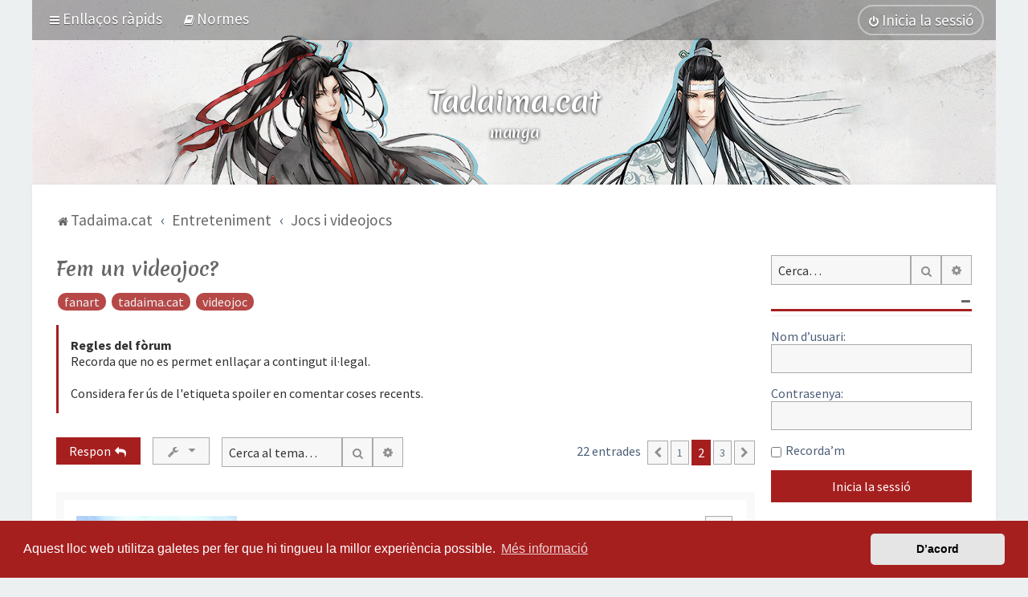

--- FILE ---
content_type: text/html; charset=UTF-8
request_url: https://tadaima.cat/fem-un-videojoc-t1898-10.html?sid=0ea5ee44d1d40f9aa857cc4bdf759d5f
body_size: 65709
content:
<!DOCTYPE html>
<html dir="ltr" lang="ca">
<head>
<meta charset="utf-8" />

<meta http-equiv="X-UA-Compatible" content="IE=edge">
<meta name="viewport" content="width=device-width, initial-scale=1" />
<meta name="theme-color" content="#a61f1f">
<meta property="fb:app_id" content="196741784180486" />
<meta name="keywords" content="fanart, tadaima.cat, videojoc">
<title>Fem un videojoc? - Pàgina 2 - Tadaima: anime en català, manga, el Japó i més!</title>

	<link rel="alternate" type="application/atom+xml" title="Canal d’informació - Tadaima: anime en català, manga, el Japó i més!" href="/feed?sid=6db5f7608c6cbba67e8aaacf0cde2cd1">	<link rel="alternate" type="application/atom+xml" title="Canal d’informació - Notícies" href="/feed/news?sid=6db5f7608c6cbba67e8aaacf0cde2cd1">		<link rel="alternate" type="application/atom+xml" title="Canal d’informació - Temes nous" href="/feed/topics?sid=6db5f7608c6cbba67e8aaacf0cde2cd1">		<link rel="alternate" type="application/atom+xml" title="Canal d’informació - Fòrum - Jocs i videojocs" href="/feed/forum/26?sid=6db5f7608c6cbba67e8aaacf0cde2cd1">	<link rel="alternate" type="application/atom+xml" title="Canal d’informació - Tema - Fem un videojoc?" href="/feed/topic/1898?sid=6db5f7608c6cbba67e8aaacf0cde2cd1">	
	<link rel="canonical" href="https://tadaima.cat/fem-un-videojoc-t1898-10.html">

	<link rel="icon" href="https://tadaima.cat/images/icons/favicon.png" />

<!--
	phpBB style name: Milk v2
	Based on style:   Merlin Framework (http://www.planetstyles.net)
-->

<script async src="https://pagead2.googlesyndication.com/pagead/js/adsbygoogle.js?client=ca-pub-7960262039417018"
     crossorigin="anonymous"></script>

<!--<link href="https://fonts.googleapis.com/css?family=Rambla:400,700|Merienda+One" rel="stylesheet">-->
<link rel="preconnect" href="https://fonts.googleapis.com">
<link rel="preconnect" href="https://fonts.gstatic.com" crossorigin>
<link href="https://fonts.googleapis.com/css2?family=Merienda:wght@700&family=Source+Sans+Pro:ital,wght@0,400;0,700;1,400;1,700&display=swap" rel="stylesheet">




<link href="https://maxcdn.bootstrapcdn.com/font-awesome/4.7.0/css/font-awesome.min.css" rel="stylesheet">
<link href="./styles/tadaima/theme/stylesheet.css?assets_version=1322" rel="stylesheet">
<link href="./styles/tadaima/theme/ca/stylesheet.css?assets_version=1322?assets_version=1322" rel="stylesheet">

<link href="./styles/tadaima/theme/blank.css?assets_version=1322" rel="stylesheet" class="colour_switch_link"  />


            <style type="text/css">
			/* Color */
            .username, a:hover, .navbar_footer a, .copyright_bar a, .social_links_footer a:hover span, .icon.fa-file.icon-red, a:hover .icon.fa-file.icon-red, .navigation .active-subsection a, .navigation .active-subsection a:hover, .navigation a:hover, .tabs .tab > a:hover, .tabs .activetab > a, .tabs .activetab > a:hover, a.postlink, a.postlink:visited, .navbar_in_header .badge, .button:focus .icon, .button:hover .icon, .dark_base .social_links_footer a span, .dark_base h2, .dark_base h2 a, .dark_base a:link, .dark_base a:visited, .button-secondary:focus, .button-secondary:hover, .notification_unread, .topic_type {color: #A61F1F;}
			/* Background Solid  */
			.pagination li a:hover, .pagination li.active span, .pagination li a:focus, .jumpbox-cat-link, .dropdown-contents > li > a:hover, a.button1:hover, input.button1:hover, a.button2:hover, input.button2:hover, input.button3:hover, a.no_avatar:hover, .jumpbox-cat-link:hover, input.button1:focus, input.button2:focus, input.button3:focus, .specialbutton, input.specialbutton, .panel .specialbutton, a.specialbutton, .scrollToTop, a.specialbutton, .dark_base .social_links_footer a:hover span, .grid_unread, .tile_row_2:before   {background: #A61F1F;}
			/* Borders Dark */
			.pagination li a:hover, .pagination li.active span, .pagination li a:focus, blockquote, .codebox code, .jumpbox-cat-link, a.postlink, input.button1:focus, input.button2:focus, input.button3:focus, input.specialbutton, .inputbox:hover, .inputbox:focus, .specialbutton, a.specialbutton, .button:hover, .button:focus, .dark_base .social_links_footer a span, a.specialbutton, .dark_base .social_links_footer a:hover span {border-color: #A61F1F;}
			/* Background Gradient  */
			.headerbar, body.content_block_header_block li.header, body.content_block_header_stripe li.header:before, .scrollToTop, .no_avatar, .social_links_footer, .badge, thead tr, .sidebar_block_stripe:before, .fancy_panel:before {background-color: #A61F1F;}
			/* opacity */
			.headerbar_overlay_active {background-color: #A61F1F; opacity: 0.7;}
			/* Dark overlay */
			.grid_colour_overlay:hover {background-color: rgba(0,0,0,0.7);}
			/* Colour Hover Light */
			.navbar_footer a:hover, .copyright_bar a:hover, a.postlink:hover, .dark_base h2 a:hover  {opacity: 0.7;}
			/* Background Hover Light */
			a.scrollToTop:hover, input.specialbutton:hover, a.specialbutton:hover {opacity: 0.7;}
			/* Border light */
			.specialbutton:hover {opacity: 0.7;}

		</style>
	


<style type="text/css">
			.forums .row-item:before, .topics .row-item:before, .pmlist .row-item:before, .cplist .row-item:before {
			border-radius: 50%;
		}
	

		.forum_header {
					background-image: none;
			background-color: transparent;
		
					background-repeat: no-repeat;
		
					background-position: center top;
		
		"
	}

				/* Opens parallax window */
		.headerbar {
			background: none;
		}
			
</style>

<meta property="og:image" content="https://tadaima.cat/images/banner/index.php?forum_id=26&topic_id=1898">
<meta property="og:image:width" content="1200">
<meta property="og:image:height" content="630">
<meta property="twitter:image" content="https://tadaima.cat/images/banner/index.php?forum_id=26&topic_id=1898">



	<link href="./assets/cookieconsent/cookieconsent.min.css?assets_version=1322" rel="stylesheet">

<!--[if lte IE 9]>
	<link href="./styles/tadaima/theme/tweaks.css?assets_version=1322" rel="stylesheet">
<![endif]-->

<!--  -->
<meta property="fb:app_id" content="196741784180486">
<meta property="og:locale" content="ca_ES">
<meta property="og:type" content="article">
<meta property="og:title" content="Fem un videojoc? - Pàgina 2">
<meta property="og:url" content="https://tadaima.cat/fem-un-videojoc-t1898-10.html">
<meta property="og:site_name" content="Tadaima: anime en català, manga, el Japó i més!">
<meta property="og:description" content="Mil gràcies per la suggerència @Minatoni!">
<meta property="og:image:alt" content="Fem un videojoc? - Pàgina 2">
<meta name="twitter:card" content="summary_large_image">
<meta name="twitter:site" content="@tadaima_cat">
<meta name="twitter:domain" content="https://tadaima.cat/">
<meta name="twitter:url" content="https://tadaima.cat/fem-un-videojoc-t1898-10.html">
<meta name="twitter:title" content="Fem un videojoc? - Pàgina 2">
<meta name="twitter:description" content="Mil gràcies per la suggerència @Minatoni!">


	
	    

	<script type="text/javascript">
		// <![CDATA[
		var wolfsblvt_mentions_json_data = {"ajax_path":"\/mentions\/user_list?sid=6db5f7608c6cbba67e8aaacf0cde2cd1","searchKey":"name","max_length":"20","active_bbcode":false,"active_bbcode_text":false,"active_at":true,"autocomplete_enabled":true,"autocomplete_topic_posters":true,"autocomplete_autoclose_bbcode":true,"autocomplete_remote_load":false,"poster_ids":["513","53","558","88","732","49","614","833"],"smilies":[{"name":":psmile:","url":"altres\/icon_smile.gif"},{"name":":ptongue:","url":"onions\/icon_tongue.png"},{"name":":p3:","url":"altres\/3684740496.gif"},{"name":":pdevil:","url":"altres\/devious.gif"},{"name":":pgrin:","url":"altres\/icon_biggrin.gif"},{"name":":pcool:","url":"altres\/icon_cool.gif"},{"name":":plol:","url":"altres\/icon_lol.gif"},{"name":":pcheers:","url":"altres\/icon_cheers.png"},{"name":":pneutral:","url":"altres\/icon_neutral.gif"},{"name":":pred:","url":"altres\/icon_redface.gif"},{"name":":proll:","url":"altres\/icon_rolleyes.gif"},{"name":":psad:","url":"altres\/icon_sad.gif"},{"name":":pscratch:","url":"altres\/icon_scratch.png"},{"name":":psilent:","url":"altres\/icon_silent.png"},{"name":":pwink:","url":"altres\/icon_wink.gif"},{"name":":scared:","url":"altres\/smiley-scared002.gif"},{"name":":whip:","url":"altres\/whip.gif"},{"name":":idea:","url":"altres\/smiley-think004.gif"},{"name":":hug:","url":"altres\/1839924927.gif"},{"name":":unicorn:","url":"unicorn.gif"},{"name":":hippie:","url":"onions\/3990895200.gif"},{"name":":festa:","url":"altres\/2392358322.gif"},{"name":":consol:","url":"altres\/563399793.gif"},{"name":":riu:","url":"onions\/1070046083.gif"},{"name":":hurra:","url":"altres\/1749258391.gif"},{"name":":boig:","url":"altres\/greensmilies-025.gif"},{"name":":xiular:","url":"altres\/greensmilies-029.gif"},{"name":":suspect:","url":"altres\/suspect.gif"},{"name":":besitu:","url":"onions\/2512129066.png"},{"name":":pervertmoon:","url":"onions\/1763683206.png"},{"name":":pernil:","url":"altres\/pernil.png"},{"name":":uki:","url":"onions\/3492702957.gif"},{"name":":banana:","url":"onions\/3182307890.gif"},{"name":":kawaii:","url":"onions\/3328901494.gif"},{"name":":ilu:","url":"onions\/3189017078.gif"},{"name":":lloa:","url":"onions\/3228588246.gif"},{"name":":urahara:","url":"onions\/3334360939.gif"},{"name":":crispetes:","url":"altres\/eat.gif"},{"name":":ca:","url":"flag\/ca.png"},{"name":":ib:","url":"flag\/ib.png"},{"name":":fo:","url":"flag\/fo.png"},{"name":":ei:","url":"flag\/ei.png"},{"name":":ma:","url":"flag\/ma.png"},{"name":":me:","url":"flag\/me.png"},{"name":":pv:","url":"flag\/pv.png"},{"name":":pervertroll:","url":"altres\/rollingpervertmoon.png"},{"name":":elmo:","url":"altres\/elmo.png"},{"name":":visillo:","url":"altres\/visillo3.gif"},{"name":":kanonji:","url":"kanonji.gif"},{"name":":furiokawa:","url":"altres\/furiokawa.gif"},{"name":":ovella:","url":"altres\/ovella.gif"},{"name":":pedobear:","url":"altres\/pedobear.png"},{"name":":hola:","url":"onions\/621014945.gif"},{"name":":adeu:","url":"onions\/410016534.gif"},{"name":":dormir:","url":"onions\/1108019502.gif"},{"name":":visca:","url":"onions\/367812528.gif"},{"name":":ok:","url":"onions\/3762357554.gif"},{"name":":love:","url":"onions\/2774444739.gif"},{"name":":blush:","url":"onions\/3925848005.gif"},{"name":":coret:","url":"onions\/101235862.gif"},{"name":":cor:","url":"onions\/2628665612.gif"},{"name":":vermell:","url":"onions\/2342417133.gif"},{"name":":sang:","url":"onions\/2268220905.gif"},{"name":":heroi:","url":"onions\/3542661128.gif"},{"name":":guapo:","url":"onions\/2102141898.gif"},{"name":":musica:","url":"onions\/2725726290.gif"},{"name":":ulls:","url":"onions\/2590584877.gif"},{"name":":relax:","url":"onions\/2672341621.gif"},{"name":":uhm:","url":"onions\/4183636253.gif"},{"name":":eh?:","url":"onions\/2904950564.gif"},{"name":":gota:","url":"onions\/3043396280.gif"},{"name":":fumar:","url":"onions\/1252124683.gif"},{"name":":vomitar:","url":"onions\/1462283617.gif"},{"name":":huhuhu:","url":"onions\/1533098672.gif"},{"name":":riure:","url":"onions\/3146889024.gif"},{"name":":nopotser:","url":"onions\/2022667389.gif"},{"name":":wtf:","url":"onions\/53463070.gif"},{"name":":facepalm:","url":"onions\/1625187496.gif"},{"name":":shock:","url":"onions\/203224943.gif"},{"name":":por:","url":"onions\/1241103850.gif"},{"name":":rabieta:","url":"onions\/964855535.gif"},{"name":":enfadat:","url":"onions\/1751399274.gif"},{"name":":plorar:","url":"onions\/2339173583.gif"},{"name":":focus:","url":"onions\/2514300040.gif"},{"name":":depre:","url":"onions\/2969881313.gif"},{"name":":badall:","url":"onions\/252682073.gif"},{"name":":aaah:","url":"onions\/2595445987.gif"},{"name":":dit:","url":"onions\/279671978.gif"},{"name":":ahoo:","url":"onions\/ahhoo.gif"},{"name":":molest:","url":"onions\/angry.gif"},{"name":":corre:","url":"onions\/corre.gif"},{"name":":dolor:","url":"onions\/dolor.gif"},{"name":":emocionat:","url":"onions\/emocionat.gif"},{"name":":fangirl:","url":"onions\/fangirl.gif"},{"name":":fucker:","url":"onions\/fucker.gif"},{"name":":anims:","url":"onions\/ganbatte.gif"},{"name":":gomen:","url":"onions\/gomen.gif"},{"name":":bah:","url":"onions\/nose.gif"},{"name":":muahaha:","url":"onions\/psico.gif"},{"name":":spooky:","url":"onions\/spooky.gif"},{"name":":stress:","url":"onions\/stress.gif"},{"name":":what:","url":"onions\/what.gif"},{"name":":happy:","url":"onions\/yay.gif"},{"name":":lladre:","url":"onions\/lladre.gif"},{"name":":groga:","url":"onions\/groga.gif"},{"name":":vermella:","url":"onions\/vermella.gif"},{"name":":abatut:","url":"onions\/abatut.gif"},{"name":":alamerda:","url":"onions\/alamerda.gif"},{"name":":arpa:","url":"onions\/arpa.gif"},{"name":":atencio:","url":"onions\/atenciosiusplau.gif"},{"name":":bronca:","url":"onions\/bronca.gif"},{"name":":calor:","url":"onions\/calor.gif"},{"name":":congelat:","url":"onions\/congelat.gif"},{"name":":croqueta:","url":"onions\/croqueta.gif"},{"name":":defallir:","url":"onions\/defallir.gif"},{"name":":desamor:","url":"onions\/desamor.gif"},{"name":":desanim:","url":"onions\/desanim.gif"},{"name":":desgracia:","url":"onions\/desgracia.gif"},{"name":":dissimular:","url":"onions\/dissimular.gif"},{"name":":donam:","url":"onions\/donam.gif"},{"name":":zzzz:","url":"onions\/dormir.gif"},{"name":":dutxa:","url":"onions\/dutxa.gif"},{"name":":ehtu:","url":"onions\/ehtu.gif"},{"name":":enfeinat:","url":"onions\/enfeinat.gif"},{"name":":espardenya:","url":"onions\/espardenya.gif"},{"name":":espia:","url":"onions\/espia.gif"},{"name":":estudiar:","url":"onions\/estudiar.gif"},{"name":":fan:","url":"onions\/fan.gif"},{"name":":fantasma:","url":"onions\/fantasma.gif"},{"name":":fiu:","url":"onions\/fiu.gif"},{"name":":flauta:","url":"onions\/flauta.gif"},{"name":":flors:","url":"onions\/flors.gif"},{"name":":fred:","url":"onions\/fred.gif"},{"name":":fugir:","url":"onions\/fugir.gif"},{"name":":hemort:","url":"onions\/hemort.gif"},{"name":":hipnosi:","url":"onions\/hipnosi.gif"},{"name":":jojo:","url":"onions\/jojo.gif"},{"name":":jopuc:","url":"onions\/felicploro.gif"},{"name":":lalala:","url":"onions\/lalala.gif"},{"name":":malvat:","url":"onions\/malvat.gif"},{"name":":mareig:","url":"onions\/mareig.gif"},{"name":":midori:","url":"onions\/midori.gif"},{"name":":moc:","url":"onions\/moc.gif"},{"name":":mocador:","url":"onions\/mocador.gif"},{"name":":moro:","url":"onions\/moro.gif"},{"name":":niparlarne:","url":"onions\/niparlarne.gif"},{"name":":nooo:","url":"onions\/nooo.gif"},{"name":":onsen:","url":"onions\/onsen.gif"},{"name":":pallissa:","url":"onions\/pallissa.gif"},{"name":":panxa:","url":"onions\/panxa.gif"},{"name":":perdo:","url":"onions\/perdo.gif"},{"name":":perque:","url":"onions\/perque.gif"},{"name":":pobresa:","url":"onions\/pobresa.gif"},{"name":":presumit:","url":"onions\/presumit.gif"},{"name":":quedius:","url":"onions\/quedius.gif"},{"name":":remoli:","url":"onions\/remoli.gif"},{"name":":sardana:","url":"onions\/sardana.gif"},{"name":":siii:","url":"onions\/siii.gif"},{"name":":solitud:","url":"onions\/soledat.gif"},{"name":":sospir:","url":"onions\/sospir.gif"},{"name":":soudesuka:","url":"onions\/soudesuka.gif"},{"name":":sufocat:","url":"onions\/sufocat.gif"},{"name":":suneo:","url":"onions\/suneo.gif"},{"name":":te:","url":"onions\/te.gif"},{"name":":usopp:","url":"onions\/usopp.gif"},{"name":":ventall:","url":"onions\/ventall.gif"},{"name":":vergonya:","url":"onions\/vergonya.gif"},{"name":":victoria:","url":"onions\/victoria.gif"},{"name":":violencia:","url":"onions\/violencia.gif"},{"name":":xafardejar:","url":"onions\/xafardejar.gif"},{"name":":xD:","url":"onions\/XD.gif"},{"name":":pandaahh:","url":"panda\/PandaAhh.png"},{"name":":pandaangel:","url":"panda\/PandaAngel.png"},{"name":":pandaangry:","url":"panda\/PandaAngry.png"},{"name":":pandaangry2:","url":"panda\/PandaAngry2.png"},{"name":":pandaappear:","url":"panda\/PandaAppear.png"},{"name":":pandaawwshakezoom:","url":"panda\/PandaAwwShakeZoom.gif"},{"name":":pandabakoom:","url":"panda\/PandaBAKOOM.gif"},{"name":":pandababy:","url":"panda\/PandaBaby.gif"},{"name":":pandabackpack:","url":"panda\/PandaBackPack.png"},{"name":":pandabakoom1:","url":"panda\/PandaBakoom1.gif"},{"name":":pandaball:","url":"panda\/PandaBall.gif"},{"name":":pandaberry:","url":"panda\/PandaBerry.png"},{"name":":pandabibble:","url":"panda\/PandaBibble.gif"},{"name":":pandabirthday:","url":"panda\/PandaBirthday.png"},{"name":":pandablank:","url":"panda\/PandaBlank.png"},{"name":":pandablankblink:","url":"panda\/PandaBlankBlink.gif"},{"name":":pandableh:","url":"panda\/PandaBleh.png"},{"name":":pandabless:","url":"panda\/PandaBless.png"},{"name":":pandablindhi:","url":"panda\/PandaBlindHi.png"},{"name":":pandablindrun:","url":"panda\/PandaBlindRun.gif"},{"name":":pandablindsword:","url":"panda\/PandaBlindSword2.png"},{"name":":pandablob:","url":"panda\/PandaBlob.gif"},{"name":":pandablush:","url":"panda\/PandaBlush.png"},{"name":":pandabonk:","url":"panda\/PandaBonk.png"},{"name":":pandabonkbanned:","url":"panda\/PandaBonkBanned.gif"},{"name":":pandaboop:","url":"panda\/PandaBoop.gif"},{"name":":pandabroom:","url":"panda\/PandaBroom2.png"},{"name":":pandaburnt:","url":"panda\/PandaBurnt.gif"},{"name":":pandaburntrun:","url":"panda\/PandaBurntRun.gif"},{"name":":pandabye:","url":"panda\/PandaBye.gif"},{"name":":pandacanecop:","url":"panda\/PandaCaneCop.png"},{"name":":pandacantswim:","url":"panda\/PandaCantSwim.gif"},{"name":":pandacat:","url":"panda\/PandaCat.gif"},{"name":":pandachop:","url":"panda\/PandaChop.gif"},{"name":":pandaclap:","url":"panda\/PandaClap.gif"},{"name":":pandacloseleft:","url":"panda\/PandaCloseLeft.png"},{"name":":pandacloseright:","url":"panda\/PandaCloseRight.png"},{"name":":pandacoffee:","url":"panda\/PandaCoffee.gif"},{"name":":pandaconfused1:","url":"panda\/PandaConfused1.png"},{"name":":pandacookie:","url":"panda\/PandaCookie.png"},{"name":":pandacookieblush:","url":"panda\/PandaCookieBlush.png"},{"name":":pandacookieeat:","url":"panda\/PandaCookieEat.gif"},{"name":":pandacoolshiny:","url":"panda\/PandaCoolshiny.gif"},{"name":":pandacopswing:","url":"panda\/PandaCopSwing.gif"},{"name":":pandacrayonpeek:","url":"panda\/PandaCrayonPeek.gif"},{"name":":pandacrazy:","url":"panda\/PandaCrazy.png"},{"name":":pandacrewmate:","url":"panda\/PandaCrewmate.png"},{"name":":pandacry:","url":"panda\/PandaCry.png"},{"name":":pandacryfill:","url":"panda\/PandaCryFill.gif"},{"name":":pandacult:","url":"panda\/PandaCult.png"},{"name":":pandadab:","url":"panda\/PandaDab.png"},{"name":":pandadarkhi:","url":"panda\/PandaDarkHi.png"},{"name":":pandadeadinside:","url":"panda\/PandaDeadInside.png"},{"name":":pandaderp:","url":"panda\/PandaDerp.png"},{"name":":pandaderpv2:","url":"panda\/PandaDerpv2.png"},{"name":":pandadetective:","url":"panda\/PandaDetective.png"},{"name":":pandadevil:","url":"panda\/PandaDevil.png"},{"name":":pandadevilscary:","url":"panda\/PandaDevilScary.gif"},{"name":":pandadevilv2:","url":"panda\/PandaDevilv2.png"},{"name":":pandadisgustedclap:","url":"panda\/PandaDisgustedClap.gif"},{"name":":pandadracula:","url":"panda\/PandaDracula.png"},{"name":":pandaduckcake:","url":"panda\/PandaDuckCake.png"},{"name":":pandaduckchase1:","url":"panda\/PandaDuckChase1.gif"},{"name":":pandaduckchase2:","url":"panda\/PandaDuckChase2.gif"},{"name":":pandaduckchase3:","url":"panda\/PandaDuckChase3.gif"},{"name":":pandaez:","url":"panda\/PandaEZ.png"},{"name":":pandaeat:","url":"panda\/PandaEat.gif"},{"name":":pandaelf:","url":"panda\/PandaElf.png"},{"name":":pandaevil:","url":"panda\/PandaEvil.png"},{"name":":pandaexcited:","url":"panda\/PandaExcited.gif"},{"name":":pandaexperiment:","url":"panda\/PandaExperiment.png"},{"name":":pandaf:","url":"panda\/PandaF.png"},{"name":":pandafacepalm:","url":"panda\/PandaFacepalm.png"},{"name":":pandafat:","url":"panda\/PandaFat.png"},{"name":":pandafatpat:","url":"panda\/PandaFatPat.gif"},{"name":":pandafeels:","url":"panda\/PandaFeels.png"},{"name":":pandafightl:","url":"panda\/PandaFightL.gif"},{"name":":pandafightnite:","url":"panda\/PandaFightNite.png"},{"name":":pandafightr:","url":"panda\/PandaFightR.gif"},{"name":":pandafine:","url":"panda\/PandaFine.png"},{"name":":pandafingerscrossed:","url":"panda\/PandaFingersCrossed.png"},{"name":":pandafire:","url":"panda\/PandaFire.gif"},{"name":":pandafiretruck1:","url":"panda\/PandaFireTruck1.gif"},{"name":":pandafiretruck2:","url":"panda\/PandaFireTruck2.gif"},{"name":":pandafiretruck3:","url":"panda\/PandaFireTruck3.gif"},{"name":":pandafish:","url":"panda\/PandaFish.png"},{"name":":pandaflex:","url":"panda\/PandaFlex.png"},{"name":":pandafoul:","url":"panda\/PandaFoul.png"},{"name":":pandafrozen:","url":"panda\/PandaFrozen.png"},{"name":":pandafunni:","url":"panda\/PandaFunni.png"},{"name":":pandagasm:","url":"panda\/PandaGasm.png"},{"name":":pandaghost:","url":"panda\/PandaGhost.png"},{"name":":pandagift:","url":"panda\/PandaGift.gif"},{"name":":pandagiftv2:","url":"panda\/PandaGiftv2.png"},{"name":":pandagimme:","url":"panda\/PandaGimme.gif"},{"name":":pandaglitchthevoid:","url":"panda\/PandaGlitchTheVoid.gif"},{"name":":pandaglory:","url":"panda\/PandaGlory.gif"},{"name":":pandagolfclap:","url":"panda\/PandaGolfClap.gif"},{"name":":pandagreedysip:","url":"panda\/PandaGreedySip.png"},{"name":":pandagrinree:","url":"panda\/PandaGrinRee.png"},{"name":":pandagun:","url":"panda\/PandaGun.png"},{"name":":pandahyperroll:","url":"panda\/PandaHYPERROLL.gif"},{"name":":pandahyperroll2:","url":"panda\/PandaHYPERROLL2.gif"},{"name":":pandahypersip:","url":"panda\/PandaHYPERSIP.png"},{"name":":pandahack:","url":"panda\/PandaHack.gif"},{"name":":pandahappytogether:","url":"panda\/PandaHappyTogether.gif"},{"name":":pandahappywhale:","url":"panda\/PandaHappyWhale.png"},{"name":":pandahatscarf:","url":"panda\/PandaHatScarf.png"},{"name":":pandahey:","url":"panda\/PandaHey.png"},{"name":":pandaheyapolice:","url":"panda\/PandaHeyaPolice.png"},{"name":":pandahiclown:","url":"panda\/PandaHiClown.png"},{"name":":pandahmmv2:","url":"panda\/PandaHmmv2.png"},{"name":":pandahoney:","url":"panda\/PandaHoney.png"},{"name":":pandahot:","url":"panda\/PandaHot.png"},{"name":":pandahypercake:","url":"panda\/PandaHyperCake.png"},{"name":":pandahypercoffee:","url":"panda\/PandaHyperCoffee.gif"},{"name":":pandahypershake:","url":"panda\/PandaHyperShake.gif"},{"name":":pandaicecream:","url":"panda\/PandaIceCream.png"},{"name":":pandainlove:","url":"panda\/PandaInLove.png"},{"name":":pandajam:","url":"panda\/PandaJam.gif"},{"name":":pandajam1:","url":"panda\/PandaJam1.gif"},{"name":":pandajam2:","url":"panda\/PandaJam2.gif"},{"name":":pandajessie:","url":"panda\/PandaJessie.png"},{"name":":pandajoose:","url":"panda\/PandaJoose.png"},{"name":":pandajoy:","url":"panda\/PandaJoy.gif"},{"name":":pandakek:","url":"panda\/PandaKek.png"},{"name":":pandakid:","url":"panda\/PandaKid.png"},{"name":":pandakiller:","url":"panda\/PandaKiller.png"},{"name":":pandaking:","url":"panda\/PandaKing.png"},{"name":":pandakiss:","url":"panda\/PandaKiss.png"},{"name":":pandaknife:","url":"panda\/PandaKnife.gif"},{"name":":pandakorok:","url":"panda\/PandaKorok.png"},{"name":":pandaleon:","url":"panda\/PandaLeon.png"},{"name":":pandaletter1:","url":"panda\/PandaLetter1.png"},{"name":":pandaletter2:","url":"panda\/PandaLetter2.png"},{"name":":pandaletter3:","url":"panda\/PandaLetter3.png"},{"name":":pandalewdy:","url":"panda\/PandaLewdy.png"},{"name":":pandalick:","url":"panda\/PandaLick.png"},{"name":":pandalove:","url":"panda\/PandaLove.png"},{"name":":pandaloveblush:","url":"panda\/PandaLoveBlush.png"},{"name":":pandaloverainbow:","url":"panda\/PandaLoveRainbow.gif"},{"name":":pandaloveu:","url":"panda\/PandaLoveU.gif"},{"name":":pandalovehehe:","url":"panda\/PandaLovehehe.png"},{"name":":pandalucky:","url":"panda\/PandaLucky.png"},{"name":":pandalurk:","url":"panda\/PandaLurk.png"},{"name":":pandalurker:","url":"panda\/PandaLurker.gif"},{"name":":pandamib:","url":"panda\/PandaMIB.png"},{"name":":pandamadcry:","url":"panda\/PandaMadCry.png"},{"name":":pandamadsip:","url":"panda\/PandaMadSip.png"},{"name":":pandamask:","url":"panda\/PandaMask.png"},{"name":":pandamedic:","url":"panda\/PandaMedic.png"},{"name":":pandamight:","url":"panda\/PandaMight.png"},{"name":":pandamine:","url":"panda\/PandaMine.gif"},{"name":":pandamirio:","url":"panda\/PandaMirio.png"},{"name":":pandamoney:","url":"panda\/PandaMoney.png"},{"name":":pandanap:","url":"panda\/PandaNap.png"},{"name":":pandanaruto:","url":"panda\/PandaNaruto.gif"},{"name":":pandanaruto2:","url":"panda\/PandaNaruto2.gif"},{"name":":pandanerd:","url":"panda\/PandaNerd.png"},{"name":":pandaneutral:","url":"panda\/PandaNeutral.png"},{"name":":pandanice:","url":"panda\/PandaNice.png"},{"name":":pandano:","url":"panda\/PandaNo.png"},{"name":":pandanom:","url":"panda\/PandaNom.png"},{"name":":pandanombamboo:","url":"panda\/PandaNomBamboo.gif"},{"name":":pandanompopcorn:","url":"panda\/PandaNompopcorn.png"},{"name":":pandanomv2:","url":"panda\/PandaNomv2.png"},{"name":":pandanuke:","url":"panda\/PandaNuke.gif"},{"name":":pandaohno:","url":"panda\/PandaOhno.png"},{"name":":pandaohshit:","url":"panda\/PandaOhshit.png"},{"name":":pandaoldbooli:","url":"panda\/PandaOldBooli.png"},{"name":":pandaoldsip:","url":"panda\/PandaOldSip.png"},{"name":":pandaoldsuck:","url":"panda\/PandaOldSuck.png"},{"name":":pandaooo:","url":"panda\/PandaOoo.png"},{"name":":pandaplop:","url":"panda\/PandaPLOP.gif"},{"name":":pandapainter:","url":"panda\/PandaPainter.png"},{"name":":pandapalpatine:","url":"panda\/PandaPalpatine.gif"},{"name":":pandaparty:","url":"panda\/PandaParty.png"},{"name":":pandapathetic:","url":"panda\/PandaPathetic.png"},{"name":":pandapeek:","url":"panda\/PandaPeek.png"},{"name":":pandapeeka:","url":"panda\/PandaPeeka.png"},{"name":":pandapeeking1:","url":"panda\/PandaPeeking1.gif"},{"name":":pandapeeking2:","url":"panda\/PandaPeeking2.gif"},{"name":":pandapeeking3:","url":"panda\/PandaPeeking3.gif"},{"name":":pandapet:","url":"panda\/PandaPet.gif"},{"name":":pandapig:","url":"panda\/PandaPig.png"},{"name":":pandapika:","url":"panda\/PandaPika.png"},{"name":":pandapingrage:","url":"panda\/PandaPingRage.gif"},{"name":":pandapirate:","url":"panda\/PandaPirate.png"},{"name":":pandapirate1:","url":"panda\/PandaPirate1.png"},{"name":":pandapirate3:","url":"panda\/PandaPirate3.png"},{"name":":pandaplease:","url":"panda\/PandaPlease.png"},{"name":":pandapls:","url":"panda\/PandaPls.png"},{"name":":pandapog:","url":"panda\/PandaPog.png"},{"name":":pandapogisee:","url":"panda\/PandaPogISee.png"},{"name":":pandapogchamp:","url":"panda\/PandaPogchamp.png"},{"name":":pandapokehat:","url":"panda\/PandaPokeHat.png"},{"name":":pandapolice:","url":"panda\/PandaPolice.png"},{"name":":pandapolice2:","url":"panda\/PandaPolice2.png"},{"name":":pandapopcorn:","url":"panda\/PandaPopcorn.png"},{"name":":pandapresent1:","url":"panda\/PandaPresent1.png"},{"name":":pandapumpkin:","url":"panda\/PandaPumpkin.png"},{"name":":pandardr:","url":"panda\/PandaRDR.png"},{"name":":pandarucake:","url":"panda\/PandaRUCake.png"},{"name":":pandarage:","url":"panda\/PandaRage.png"},{"name":":pandarage1:","url":"panda\/PandaRage1.gif"},{"name":":pandarainbowcop:","url":"panda\/PandaRainbowCop.png"},{"name":":pandarawr:","url":"panda\/PandaRawr.png"},{"name":":pandareaper:","url":"panda\/PandaReaper.png"},{"name":":pandaredstripe:","url":"panda\/PandaRedStripe.png"},{"name":":pandaree:","url":"panda\/PandaRee.png"},{"name":":pandareeeeeee:","url":"panda\/PandaReeEEEEE.png"},{"name":":pandareeeeeee:","url":"panda\/PandaReeEeEee.gif"},{"name":":pandareefill:","url":"panda\/PandaReeFill.gif"},{"name":":pandareee:","url":"panda\/PandaReee.png"},{"name":":pandareeeeeeeee:","url":"panda\/PandaReeeEEEeee.gif"},{"name":":pandaride:","url":"panda\/PandaRide.gif"},{"name":":pandarobber:","url":"panda\/PandaRobber.png"},{"name":":pandarobot:","url":"panda\/PandaRobot.png"},{"name":":pandaroll:","url":"panda\/PandaRoll.gif"},{"name":":pandarudolph:","url":"panda\/PandaRudolph.png"},{"name":":pandasack:","url":"panda\/PandaSack.png"},{"name":":pandasadheart:","url":"panda\/PandaSadHeart.png"},{"name":":pandasadspoon:","url":"panda\/PandaSadSpoon.png"},{"name":":pandasanta:","url":"panda\/PandaSanta.png"},{"name":":pandasanta2:","url":"panda\/PandaSanta2.png"},{"name":":pandasantacookie:","url":"panda\/PandaSantaCookie.png"},{"name":":pandasantacookie2:","url":"panda\/PandaSantaCookie2.png"},{"name":":pandasaw:","url":"panda\/PandaSaw.gif"},{"name":":pandascared:","url":"panda\/PandaScared.png"},{"name":":pandascream:","url":"panda\/PandaScream.png"},{"name":":pandascreampeek:","url":"panda\/PandaScreamPeek.gif"},{"name":":pandashrug:","url":"panda\/PandaShrug.png"},{"name":":pandasick:","url":"panda\/PandaSick.png"},{"name":":pandasick1:","url":"panda\/PandaSick1.png"},{"name":":pandasilent:","url":"panda\/PandaSilent.png"},{"name":":pandasip:","url":"panda\/PandaSip.png"},{"name":":pandasipcake:","url":"panda\/PandaSipCake.png"},{"name":":pandasiphyper:","url":"panda\/PandaSipHyper.gif"},{"name":":pandasiptoohard:","url":"panda\/PandaSipTooHard.gif"},{"name":":pandasipp:","url":"panda\/PandaSipp.gif"},{"name":":pandasippysip:","url":"panda\/PandaSippysip.gif"},{"name":":pandaslam:","url":"panda\/PandaSlam.gif"},{"name":":pandasleep:","url":"panda\/PandaSleep.png"},{"name":":pandasleepspoon:","url":"panda\/PandaSleepSpoon.png"},{"name":":pandasleeptime:","url":"panda\/PandaSleepTime.png"},{"name":":pandasleepy:","url":"panda\/PandaSleepy.png"},{"name":":pandaslice:","url":"panda\/PandaSlice.gif"},{"name":":pandaslurp:","url":"panda\/PandaSlurp.png"},{"name":":pandasmh:","url":"panda\/PandaSmh.png"},{"name":":pandasmile:","url":"panda\/PandaSmile.png"},{"name":":pandasmug:","url":"panda\/PandaSmug.png"},{"name":":pandasmugfish:","url":"panda\/PandaSmugFish.png"},{"name":":pandasmush:","url":"panda\/PandaSmush.png"},{"name":":pandasnap:","url":"panda\/PandaSnap.gif"},{"name":":pandasneeze:","url":"panda\/PandaSneeze.gif"},{"name":":pandasnowball:","url":"panda\/PandaSnowBall.gif"},{"name":":pandasnowman:","url":"panda\/PandaSnowman.png"},{"name":":pandasnug:","url":"panda\/PandaSnug.png"},{"name":":pandasoulessduck:","url":"panda\/PandaSoulessDuck.png"},{"name":":pandaspiderman:","url":"panda\/PandaSpiderman.png"},{"name":":pandaspy1:","url":"panda\/PandaSpy1.png"},{"name":":pandasquish:","url":"panda\/PandaSquish.gif"},{"name":":pandasuffer1:","url":"panda\/PandaSuffer1.png"},{"name":":pandasufferhelp:","url":"panda\/PandaSufferHelp.png"},{"name":":pandaswag:","url":"panda\/PandaSwag.png"},{"name":":pandataco:","url":"panda\/PandaTaco.png"},{"name":":pandathanos:","url":"panda\/PandaThanos.png"},{"name":":pandathink:","url":"panda\/PandaThink.png"},{"name":":pandathinkv2:","url":"panda\/PandaThinkv2.png"},{"name":":pandathumbsdown:","url":"panda\/PandaThumbsDown.png"},{"name":":pandathumbsup:","url":"panda\/PandaThumbsUp.png"},{"name":":pandatiger:","url":"panda\/PandaTiger.png"},{"name":":pandatrashpeek:","url":"panda\/PandaTrashPeek.gif"},{"name":":pandaturnip:","url":"panda\/PandaTurnip.png"},{"name":":pandauhm:","url":"panda\/PandaUhm.png"},{"name":":pandaumaru:","url":"panda\/PandaUmaru.png"},{"name":":pandaunicorn:","url":"panda\/PandaUnicorn.gif"},{"name":":pandawan:","url":"panda\/PandaWAN.png"},{"name":":pandawtf:","url":"panda\/PandaWTF.png"},{"name":":pandawargod:","url":"panda\/PandaWarGod.png"},{"name":":pandawat:","url":"panda\/PandaWat.png"},{"name":":pandawave:","url":"panda\/PandaWave.gif"},{"name":":pandaweee:","url":"panda\/PandaWeee.gif"},{"name":":pandaweirdo:","url":"panda\/PandaWeirdo.png"},{"name":":pandawhale:","url":"panda\/PandaWhale.png"},{"name":":pandawhat:","url":"panda\/PandaWhat.png"},{"name":":pandawhinev2:","url":"panda\/PandaWhinev2.png"},{"name":":pandawhiney:","url":"panda\/PandaWhiney.gif"},{"name":":pandawhining:","url":"panda\/PandaWhining.png"},{"name":":pandawhistle:","url":"panda\/PandaWhistle.png"},{"name":":pandawhoa:","url":"panda\/PandaWhoa.png"},{"name":":pandawizard1:","url":"panda\/PandaWizard1.png"},{"name":":pandawizard2:","url":"panda\/PandaWizard2.png"},{"name":":pandawizardbeard:","url":"panda\/PandaWizardBeard.png"},{"name":":pandaworker:","url":"panda\/PandaWorker.png"},{"name":":pandaworried:","url":"panda\/PandaWorried.png"},{"name":":pandaworry:","url":"panda\/PandaWorry.png"},{"name":":pandawut:","url":"panda\/PandaWut.png"},{"name":":pandawutt:","url":"panda\/PandaWutt.png"},{"name":":pandawuttt:","url":"panda\/PandaWuttt.png"},{"name":":pandayarr:","url":"panda\/PandaYarr.png"},{"name":":pandayay:","url":"panda\/PandaYay.png"},{"name":":pandayaygif:","url":"panda\/PandaYayGif.gif"},{"name":":pandayes:","url":"panda\/PandaYes.png"},{"name":":pandayoshi:","url":"panda\/PandaYoshi.png"},{"name":":pandayou:","url":"panda\/PandaYou.png"},{"name":":pandabigboi:","url":"panda\/Pandabigboi.png"},{"name":":pandaletsgoo:","url":"panda\/Pandaletsgoo.gif"},{"name":":pandarotate:","url":"panda\/Pandarotate.gif"},{"name":":pandashake:","url":"panda\/Pandashake.gif"},{"name":":pandauwu:","url":"panda\/Pandauwu.png"},{"name":":pandavibes:","url":"panda\/Pandavibes.gif"},{"name":":pandayummy:","url":"panda\/Pandayummy.png"},{"name":":nekodit:","url":"neko\/neko01.png"},{"name":":nekogustet:","url":"neko\/neko02.png"},{"name":":nekouwu:","url":"neko\/neko03.png"},{"name":":nekoneu:","url":"neko\/neko04.png"},{"name":":nekogarjola:","url":"neko\/neko05.png"},{"name":":nekopat:","url":"neko\/neko06.png"},{"name":":nekogemmes:","url":"neko\/neko07.png"},{"name":":nekocul:","url":"neko\/neko08.png"},{"name":":nekopizza:","url":"neko\/neko09.png"},{"name":":nekodonut:","url":"neko\/neko10.png"},{"name":":nekocrispetes:","url":"neko\/neko11.png"},{"name":":nekoregal:","url":"neko\/neko12.png"},{"name":":nekohalloween:","url":"neko\/neko13.png"},{"name":":nekocarabassa:","url":"neko\/neko14.png"},{"name":":nekocaramels:","url":"neko\/neko15.png"},{"name":":nekonadal:","url":"neko\/neko16.png"},{"name":":nekogallina:","url":"neko\/neko17.png"},{"name":":nekopoteta:","url":"neko\/neko18.png"},{"name":":nekohola:","url":"neko\/neko19.png"},{"name":":nekook:","url":"neko\/neko20.png"},{"name":":nekocorona:","url":"neko\/neko21.png"},{"name":":nekopolicia:","url":"neko\/neko22.png"},{"name":":nekoshrug:","url":"neko\/neko23.png"},{"name":":nekodab:","url":"neko\/neko24.png"},{"name":":nekocor:","url":"neko\/neko25.png"},{"name":":nekocorgris:","url":"neko\/neko26.png"},{"name":":nekoabra\u00e7ada:","url":"neko\/neko27.png"},{"name":":nekovena:","url":"neko\/neko28.png"},{"name":":nekovelocitat:","url":"neko\/neko29.png"},{"name":":nekoma\u00e7a:","url":"neko\/neko30.png"},{"name":":nekoganivet:","url":"neko\/neko31.png"},{"name":":nekopistola:","url":"neko\/neko32.png"},{"name":":nekocontent:","url":"neko\/neko33.png"},{"name":":nekoxafarder:","url":"neko\/neko34.png"},{"name":":nekovermell:","url":"neko\/neko35.png"},{"name":":nekopanxa:","url":"neko\/neko36.png"},{"name":":nekohype:","url":"neko\/neko37.png"},{"name":":nekoemocionat:","url":"neko\/neko38.png"},{"name":":nekodivertit:","url":"neko\/neko39.png"},{"name":":nekoangel:","url":"neko\/neko40.png"},{"name":":nekostalker:","url":"neko\/neko41.png"},{"name":":nekodiable:","url":"neko\/neko42.png"},{"name":":nekopensa:","url":"neko\/neko43.png"},{"name":":nekoowu:","url":"neko\/neko44.png"},{"name":":nekouwo:","url":"neko\/neko45.png"},{"name":":nekoulleres:","url":"neko\/neko46.png"},{"name":":nekocontam:","url":"neko\/neko47.png"},{"name":":nekosuor:","url":"neko\/neko48.png"},{"name":":nekofacepalm:","url":"neko\/neko49.png"},{"name":":nekobesada:","url":"neko\/neko50.png"},{"name":":nekollepada:","url":"neko\/neko51.png"},{"name":":nekoenfadat:","url":"neko\/neko52.png"},{"name":":nekocafe:","url":"neko\/neko53.png"},{"name":":nekollagrimes:","url":"neko\/neko54.png"},{"name":":nekotrist:","url":"neko\/neko55.png"},{"name":":nekof:","url":"neko\/neko56.png"},{"name":":nekomusica:","url":"neko\/neko57.png"},{"name":":nekoplora:","url":"neko\/neko58.png"},{"name":":nekosorpres:","url":"neko\/neko59.png"},{"name":":nekopor:","url":"neko\/neko60.png"},{"name":":nekovergonya:","url":"neko\/neko61.png"},{"name":":nekodormir:","url":"neko\/neko62.png"},{"name":":nekodesapareix:","url":"neko\/neko63.png"},{"name":":nekoowo:","url":"neko\/neko64.png"},{"name":":nekovisca:","url":"neko\/neko65.png"},{"name":":nekobitllets:","url":"neko\/neko66.png"},{"name":":nekopensa:","url":"neko\/neko67.png"},{"name":":nekopunts:","url":"neko\/neko68.png"},{"name":":nekocansat:","url":"neko\/neko69.png"},{"name":":nekopallasso:","url":"neko\/neko70.png"},{"name":":nekobocota:","url":"neko\/neko71.png"},{"name":":nekoero:","url":"neko\/neko72.png"},{"name":":nekobeneit:","url":"neko\/neko73.png"},{"name":":nekoillusionat:","url":"neko\/neko74.png"},{"name":":nekoemocionat:","url":"neko\/neko75.png"},{"name":":nekollengua:","url":"neko\/neko76.png"},{"name":":nekomalparlat:","url":"neko\/neko77.png"},{"name":":nekohihi:","url":"neko\/neko78.png"},{"name":":nekosuc:","url":"neko\/neko79.png"},{"name":":nekofesta:","url":"neko\/neko80.png"},{"name":":nekonopotser:","url":"neko\/neko81.png"},{"name":":nekopuja:","url":"neko\/neko82.png"},{"name":":nekoaprop:","url":"neko\/neko83.png"},{"name":":nekomonocle:","url":"neko\/neko84.png"},{"name":":nekobenes:","url":"neko\/neko85.png"},{"name":":worry:","url":"worry\/Worry.png"},{"name":":worryabra\u00e7ada:","url":"worry\/WorryAbracat.png"},{"name":":worryagressiu:","url":"worry\/WorryAgressiu.png"},{"name":":worryanims:","url":"worry\/WorryAnims.gif"},{"name":":worryapunyala:","url":"worry\/WorryApunyala.gif"},{"name":":worryassalt:","url":"worry\/WorryAssalt.gif"},{"name":":worryassentir1:","url":"worry\/WorryAssentir1.gif"},{"name":":worryassentir2:","url":"worry\/WorryAssentir2.gif"},{"name":":worrybaguette:","url":"worry\/WorryBaguette.gif"},{"name":":worrycafe:","url":"worry\/WorryCafe.png"},{"name":":worrycafesatisfet:","url":"worry\/WorryCafeSatisfet.png"},{"name":":worrycafetrauma:","url":"worry\/WorryCafeTrauma.png"},{"name":":worrycongelat:","url":"worry\/WorryCongelat.gif"},{"name":":worrycool:","url":"worry\/WorryCool.gif"},{"name":":worrycor:","url":"worry\/WorryCor.png"},{"name":":worrycoret:","url":"worry\/WorryCoret.png"},{"name":":worrycreu:","url":"worry\/WorryCreu.gif"},{"name":":worrycreu2:","url":"worry\/WorryCreu2.png"},{"name":":worrycrispetes:","url":"worry\/WorryCrispetes.gif"},{"name":":worrydiari:","url":"worry\/WorryDiari.gif"},{"name":":worrydit:","url":"worry\/WorryDit.png"},{"name":":worrydolent:","url":"worry\/WorryDolent.png"},{"name":":worrydonam:","url":"worry\/WorryDonam.png"},{"name":":worrydormir:","url":"worry\/WorryDormir.png"},{"name":":worryemocio:","url":"worry\/WorryEmocio.png"},{"name":":worryenfadat:","url":"worry\/WorryEnfadat.png"},{"name":":worryespasa:","url":"worry\/WorryEspasa.gif"},{"name":":worryespasesd:","url":"worry\/WorryEspasesD.gif"},{"name":":worryespasese:","url":"worry\/WorryEspasesE.gif"},{"name":":worryespasesm:","url":"worry\/WorryEspasesM.gif"},{"name":":worryespatlla:","url":"worry\/WorryEspatlla.png"},{"name":":worryesticbe:","url":"worry\/WorryEsticBe.png"},{"name":":worryestudi:","url":"worry\/WorryEstudi.png"},{"name":":worryexplota:","url":"worry\/WorryExplota.gif"},{"name":":worryextintor:","url":"worry\/WorryExtintor.gif"},{"name":":worryfastiguejat:","url":"worry\/WorryFastiguejat.gif"},{"name":":worryfesta:","url":"worry\/WorryFesta.gif"},{"name":":worryflames:","url":"worry\/WorryFlames.gif"},{"name":":worryfoc:","url":"worry\/WorryFoc.png"},{"name":":worryfortd:","url":"worry\/WorryFortD.png"},{"name":":worryforte:","url":"worry\/WorryFortE.png"},{"name":":worryfuig:","url":"worry\/WorryFuig.gif"},{"name":":worryfuneral:","url":"worry\/WorryFuneral.png"},{"name":":worrygallina:","url":"worry\/WorryGallina.gif"},{"name":":worrygaming:","url":"worry\/WorryGaming.gif"},{"name":":worryganivet:","url":"worry\/WorryGanivet.png"},{"name":":worrygat:","url":"worry\/WorryGat.gif"},{"name":":worrygira:","url":"worry\/WorryGira.gif"},{"name":":worrygos:","url":"worry\/WorryGos.gif"},{"name":":worryguaita:","url":"worry\/WorryGuaita.png"},{"name":":worryhola:","url":"worry\/WorryHola.gif"},{"name":":worryjutsu:","url":"worry\/WorryJutsu.gif"},{"name":":worrykatana:","url":"worry\/WorryKatana.png"},{"name":":worryllagrimes:","url":"worry\/WorryLlagrimes.gif"},{"name":":worryllepard:","url":"worry\/WorryLleparD.gif"},{"name":":worryllepare:","url":"worry\/WorryLleparE.gif"},{"name":":worryllest:","url":"worry\/WorryLlest.png"},{"name":":worrymates:","url":"worry\/WorryMates.gif"},{"name":":worrymedalla:","url":"worry\/WorryMedalla.png"},{"name":":worrynervios:","url":"worry\/WorryNervios.png"},{"name":":worryok:","url":"worry\/WorryOK.png"},{"name":":worryoraorad:","url":"worry\/WorryOraOraD.gif"},{"name":":worryoraorae:","url":"worry\/WorryOraOraE.gif"},{"name":":worryorgasme:","url":"worry\/WorryOrgasme.png"},{"name":":worrypat:","url":"worry\/WorryPat.gif"},{"name":":worrypenjat:","url":"worry\/WorryPenjat.png"},{"name":":worrypensa:","url":"worry\/WorryPensa.png"},{"name":":worrypervertit:","url":"worry\/WorryPervertit.gif"},{"name":":worrypeu:","url":"worry\/WorryPeu.png"},{"name":":worrypistola:","url":"worry\/WorryPistola.png"},{"name":":worrypistolesdit:","url":"worry\/WorryPistolesDit.png"},{"name":":worryplora:","url":"worry\/WorryPlora.png"},{"name":":worrypoggers:","url":"worry\/WorryPoggers.gif"},{"name":":worrypolicia:","url":"worry\/WorryPolicia.png"},{"name":":worrypuny:","url":"worry\/WorryPuny.gif"},{"name":":worryque:","url":"worry\/WorryQue.png"},{"name":":worryrip:","url":"worry\/WorryRIP.gif"},{"name":":worryramen:","url":"worry\/WorryRamen.gif"},{"name":":worryrompparet:","url":"worry\/WorryRompParet.gif"},{"name":":worrysecta:","url":"worry\/WorrySecta.png"},{"name":":worryshh:","url":"worry\/WorryShh.gif"},{"name":":worrysuor:","url":"worry\/WorrySuor.png"},{"name":":worryteclat:","url":"worry\/WorryTeclat.gif"},{"name":":worrytrauma:","url":"worry\/WorryTrauma.png"},{"name":":worrytrist:","url":"worry\/WorryTrist.png"},{"name":":worryulls:","url":"worry\/WorryUlls.png"},{"name":":worryvater:","url":"worry\/WorryVater.gif"},{"name":":worryvestit:","url":"worry\/WorryVestit.png"},{"name":":worryworries:","url":"worry\/WorryWorries.gif"},{"name":":worryxancleta:","url":"worry\/WorryXancleta.png"},{"name":":worryxulo:","url":"worry\/WorryXulo.png"},{"name":":worryyes:","url":"worry\/WorryYes.png"}],"smilies_path":".\/images\/smilies\/","emojis":[{"name":":-1:","url":"\ud83d\udc4e"},{"name":":+1:","url":"\ud83d\udc4d"},{"name":":1st_place_medal:","url":"\ud83e\udd47"},{"name":":2nd_place_medal:","url":"\ud83e\udd48"},{"name":":3rd_place_medal:","url":"\ud83e\udd49"},{"name":":8ball:","url":"\ud83c\udfb1"},{"name":":a:","url":"\ud83c\udd70\ufe0f"},{"name":":ab:","url":"\ud83c\udd8e"},{"name":":abc:","url":"\ud83d\udd24"},{"name":":abcd:","url":"\ud83d\udd21"},{"name":":accept:","url":"\ud83c\ude51"},{"name":":adult:","url":"\ud83e\uddd1\ud83c\udfff"},{"name":":adult_tone1:","url":"\ud83e\uddd1\ud83c\udffb"},{"name":":adult_tone2:","url":"\ud83e\uddd1\ud83c\udffc"},{"name":":adult_tone3:","url":"\ud83e\uddd1\ud83c\udffd"},{"name":":adult_tone4:","url":"\ud83e\uddd1\ud83c\udffe"},{"name":":adult_tone5:","url":"\ud83e\uddd1\ud83c\udfff"},{"name":":aerial_tramway:","url":"\ud83d\udea1"},{"name":":afghanistan:","url":"\ud83c\udde6\ud83c\uddeb"},{"name":":airplane:","url":"\u2708\ufe0f"},{"name":":airplane_arriving:","url":"\ud83d\udeec"},{"name":":airplane_departure:","url":"\ud83d\udeeb"},{"name":":airplane_small:","url":"\ud83d\udee9\ufe0f"},{"name":":aland_islands:","url":"\ud83c\udde6\ud83c\uddfd"},{"name":":alarm_clock:","url":"\u23f0"},{"name":":albania:","url":"\ud83c\udde6\ud83c\uddf1"},{"name":":alembic:","url":"\u2697\ufe0f"},{"name":":algeria:","url":"\ud83c\udde9\ud83c\uddff"},{"name":":alien:","url":"\ud83d\udc7d"},{"name":":ambulance:","url":"\ud83d\ude91"},{"name":":american_samoa:","url":"\ud83c\udde6\ud83c\uddf8"},{"name":":amphora:","url":"\ud83c\udffa"},{"name":":anchor:","url":"\u2693\ufe0f"},{"name":":andorra:","url":"\ud83c\udde6\ud83c\udde9"},{"name":":angel:","url":"\ud83d\udc7c"},{"name":":angel_tone1:","url":"\ud83d\udc7c\ud83c\udffb"},{"name":":angel_tone2:","url":"\ud83d\udc7c\ud83c\udffc"},{"name":":angel_tone3:","url":"\ud83d\udc7c\ud83c\udffd"},{"name":":angel_tone4:","url":"\ud83d\udc7c\ud83c\udffe"},{"name":":angel_tone5:","url":"\ud83d\udc7c\ud83c\udfff"},{"name":":anger:","url":"\ud83d\udca2"},{"name":":anger_right:","url":"\ud83d\uddef\ufe0f"},{"name":":angola:","url":"\ud83c\udde6\ud83c\uddf4"},{"name":":angry:","url":"\ud83d\ude20"},{"name":":anguilla:","url":"\ud83c\udde6\ud83c\uddee"},{"name":":anguished:","url":"\ud83d\ude27"},{"name":":ant:","url":"\ud83d\udc1c"},{"name":":antarctica:","url":"\ud83c\udde6\ud83c\uddf6"},{"name":":antigua_barbuda:","url":"\ud83c\udde6\ud83c\uddec"},{"name":":apple:","url":"\ud83c\udf4e"},{"name":":aquarius:","url":"\u2652\ufe0f"},{"name":":argentina:","url":"\ud83c\udde6\ud83c\uddf7"},{"name":":aries:","url":"\u2648\ufe0f"},{"name":":armenia:","url":"\ud83c\udde6\ud83c\uddf2"},{"name":":arrow_backward:","url":"\u25c0\ufe0f"},{"name":":arrow_double_down:","url":"\u23ec"},{"name":":arrow_double_up:","url":"\u23eb"},{"name":":arrow_down:","url":"\u2b07\ufe0f"},{"name":":arrow_down_small:","url":"\ud83d\udd3d"},{"name":":arrow_forward:","url":"\u25b6\ufe0f"},{"name":":arrow_heading_down:","url":"\u2935\ufe0f"},{"name":":arrow_heading_up:","url":"\u2934\ufe0f"},{"name":":arrow_left:","url":"\u2b05\ufe0f"},{"name":":arrow_lower_left:","url":"\u2199\ufe0f"},{"name":":arrow_lower_right:","url":"\u2198\ufe0f"},{"name":":arrow_right:","url":"\u27a1\ufe0f"},{"name":":arrow_right_hook:","url":"\u21aa\ufe0f"},{"name":":arrow_up:","url":"\u2b06\ufe0f"},{"name":":arrow_up_down:","url":"\u2195\ufe0f"},{"name":":arrow_up_small:","url":"\ud83d\udd3c"},{"name":":arrow_upper_left:","url":"\u2196\ufe0f"},{"name":":arrow_upper_right:","url":"\u2197\ufe0f"},{"name":":arrows_clockwise:","url":"\ud83d\udd03"},{"name":":arrows_counterclockwise:","url":"\ud83d\udd04"},{"name":":art:","url":"\ud83c\udfa8"},{"name":":articulated_lorry:","url":"\ud83d\ude9b"},{"name":":artificial_satellite:","url":"\ud83d\udef0"},{"name":":aruba:","url":"\ud83c\udde6\ud83c\uddfc"},{"name":":asterisk:","url":"*\u20e3"},{"name":":asterisk_symbol:","url":"*"},{"name":":astonished:","url":"\ud83d\ude32"},{"name":":athletic_shoe:","url":"\ud83d\udc5f"},{"name":":atm:","url":"\ud83c\udfe7"},{"name":":atom:","url":"\u269b\ufe0f"},{"name":":atom_symbol:","url":"\u269b\ufe0f"},{"name":":australia:","url":"\ud83c\udde6\ud83c\uddfa"},{"name":":austria:","url":"\ud83c\udde6\ud83c\uddf9"},{"name":":avocado:","url":"\ud83e\udd51"},{"name":":azerbaijan:","url":"\ud83c\udde6\ud83c\uddff"},{"name":":b:","url":"\ud83c\udd71\ufe0f"},{"name":":baby:","url":"\ud83d\udc76"},{"name":":baby_bottle:","url":"\ud83c\udf7c"},{"name":":baby_chick:","url":"\ud83d\udc24"},{"name":":baby_symbol:","url":"\ud83d\udebc"},{"name":":baby_tone1:","url":"\ud83d\udc76\ud83c\udffb"},{"name":":baby_tone2:","url":"\ud83d\udc76\ud83c\udffc"},{"name":":baby_tone3:","url":"\ud83d\udc76\ud83c\udffd"},{"name":":baby_tone4:","url":"\ud83d\udc76\ud83c\udffe"},{"name":":baby_tone5:","url":"\ud83d\udc76\ud83c\udfff"},{"name":":back:","url":"\ud83d\udd19"},{"name":":bacon:","url":"\ud83e\udd53"},{"name":":badminton:","url":"\ud83c\udff8"},{"name":":baggage_claim:","url":"\ud83d\udec4"},{"name":":baguette_bread:","url":"\ud83e\udd56"},{"name":":bahamas:","url":"\ud83c\udde7\ud83c\uddf8"},{"name":":bahrain:","url":"\ud83c\udde7\ud83c\udded"},{"name":":balance_scale:","url":"\u2696\ufe0f"},{"name":":balloon:","url":"\ud83c\udf88"},{"name":":ballot_box:","url":"\ud83d\uddf3"},{"name":":ballot_box_with_check:","url":"\u2611\ufe0f"},{"name":":bamboo:","url":"\ud83c\udf8d"},{"name":":banana:","url":"\ud83c\udf4c"},{"name":":bangbang:","url":"\u203c\ufe0f"},{"name":":bangladesh:","url":"\ud83c\udde7\ud83c\udde9"},{"name":":bank:","url":"\ud83c\udfe6"},{"name":":bar_chart:","url":"\ud83d\udcca"},{"name":":barbados:","url":"\ud83c\udde7\ud83c\udde7"},{"name":":barber:","url":"\ud83d\udc88"},{"name":":baseball:","url":"\u26be\ufe0f"},{"name":":basketball:","url":"\ud83c\udfc0"},{"name":":basketball_man:","url":"\u26f9"},{"name":":basketball_woman:","url":"\u26f9\ufe0f\u200d\u2640\ufe0f"},{"name":":bat:","url":"\ud83e\udd87"},{"name":":bath:","url":"\ud83d\udec0"},{"name":":bath_tone1:","url":"\ud83d\udec0\ud83c\udffb"},{"name":":bath_tone2:","url":"\ud83d\udec0\ud83c\udffc"},{"name":":bath_tone3:","url":"\ud83d\udec0\ud83c\udffd"},{"name":":bath_tone4:","url":"\ud83d\udec0\ud83c\udffe"},{"name":":bath_tone5:","url":"\ud83d\udec0\ud83c\udfff"},{"name":":bathtub:","url":"\ud83d\udec1"},{"name":":battery:","url":"\ud83d\udd0b"},{"name":":beach:","url":"\ud83c\udfd6\ufe0f"},{"name":":beach_umbrella:","url":"\ud83c\udfd6"},{"name":":bear:","url":"\ud83d\udc3b"},{"name":":bearded_person:","url":"\ud83e\uddd4\ud83c\udfff"},{"name":":bearded_person_tone1:","url":"\ud83e\uddd4\ud83c\udffb"},{"name":":bearded_person_tone2:","url":"\ud83e\uddd4\ud83c\udffc"},{"name":":bearded_person_tone3:","url":"\ud83e\uddd4\ud83c\udffd"},{"name":":bearded_person_tone4:","url":"\ud83e\uddd4\ud83c\udffe"},{"name":":bearded_person_tone5:","url":"\ud83e\uddd4\ud83c\udfff"},{"name":":bed:","url":"\ud83d\udecf"},{"name":":bee:","url":"\ud83d\udc1d"},{"name":":beer:","url":"\ud83c\udf7a"},{"name":":beers:","url":"\ud83c\udf7b"},{"name":":beetle:","url":"\ud83d\udc1e"},{"name":":beginner:","url":"\ud83d\udd30"},{"name":":belarus:","url":"\ud83c\udde7\ud83c\uddfe"},{"name":":belgium:","url":"\ud83c\udde7\ud83c\uddea"},{"name":":belize:","url":"\ud83c\udde7\ud83c\uddff"},{"name":":bell:","url":"\ud83d\udd14"},{"name":":bellhop:","url":"\ud83d\udece\ufe0f"},{"name":":bellhop_bell:","url":"\ud83d\udece"},{"name":":benin:","url":"\ud83c\udde7\ud83c\uddef"},{"name":":bento:","url":"\ud83c\udf71"},{"name":":bermuda:","url":"\ud83c\udde7\ud83c\uddf2"},{"name":":bhutan:","url":"\ud83c\udde7\ud83c\uddf9"},{"name":":bicyclist:","url":"\ud83d\udeb4"},{"name":":bike:","url":"\ud83d\udeb2"},{"name":":biking_man:","url":"\ud83d\udeb4"},{"name":":biking_woman:","url":"\ud83d\udeb4\u200d\u2640\ufe0f"},{"name":":bikini:","url":"\ud83d\udc59"},{"name":":billed_cap:","url":"\ud83e\udde2"},{"name":":biohazard:","url":"\u2623\ufe0f"},{"name":":bird:","url":"\ud83d\udc26"},{"name":":birthday:","url":"\ud83c\udf82"},{"name":":black_circle:","url":"\u26ab\ufe0f"},{"name":":black_flag:","url":"\ud83c\udff4"},{"name":":black_heart:","url":"\ud83d\udda4"},{"name":":black_joker:","url":"\ud83c\udccf"},{"name":":black_large_square:","url":"\u2b1b\ufe0f"},{"name":":black_medium_small_square:","url":"\u25fe\ufe0f"},{"name":":black_medium_square:","url":"\u25fc\ufe0f"},{"name":":black_nib:","url":"\u2712\ufe0f"},{"name":":black_small_square:","url":"\u25aa\ufe0f"},{"name":":black_square_button:","url":"\ud83d\udd32"},{"name":":blond-haired_man:","url":"\ud83d\udc71\u200d\u2642\ufe0f"},{"name":":blond-haired_man_tone1:","url":"\ud83d\udc71\ud83c\udffb\u200d\u2642\ufe0f"},{"name":":blond-haired_man_tone2:","url":"\ud83d\udc71\ud83c\udffc\u200d\u2642\ufe0f"},{"name":":blond-haired_man_tone3:","url":"\ud83d\udc71\ud83c\udffd\u200d\u2642\ufe0f"},{"name":":blond-haired_man_tone4:","url":"\ud83d\udc71\ud83c\udffe\u200d\u2642\ufe0f"},{"name":":blond-haired_man_tone5:","url":"\ud83d\udc71\ud83c\udfff\u200d\u2642\ufe0f"},{"name":":blond-haired_woman:","url":"\ud83d\udc71\u200d\u2640\ufe0f"},{"name":":blond-haired_woman_tone1:","url":"\ud83d\udc71\ud83c\udffb\u200d\u2640\ufe0f"},{"name":":blond-haired_woman_tone2:","url":"\ud83d\udc71\ud83c\udffc\u200d\u2640\ufe0f"},{"name":":blond-haired_woman_tone3:","url":"\ud83d\udc71\ud83c\udffd\u200d\u2640\ufe0f"},{"name":":blond-haired_woman_tone4:","url":"\ud83d\udc71\ud83c\udffe\u200d\u2640\ufe0f"},{"name":":blond-haired_woman_tone5:","url":"\ud83d\udc71\ud83c\udfff\u200d\u2640\ufe0f"},{"name":":blond_haired_person:","url":"\ud83d\udc71"},{"name":":blond_haired_person_tone1:","url":"\ud83d\udc71\ud83c\udffb"},{"name":":blond_haired_person_tone2:","url":"\ud83d\udc71\ud83c\udffc"},{"name":":blond_haired_person_tone3:","url":"\ud83d\udc71\ud83c\udffd"},{"name":":blond_haired_person_tone4:","url":"\ud83d\udc71\ud83c\udffe"},{"name":":blond_haired_person_tone5:","url":"\ud83d\udc71\ud83c\udfff"},{"name":":blonde_man:","url":"\ud83d\udc71"},{"name":":blonde_woman:","url":"\ud83d\udc71\u200d\u2640\ufe0f"},{"name":":blossom:","url":"\ud83c\udf3c"},{"name":":blowfish:","url":"\ud83d\udc21"},{"name":":blue_book:","url":"\ud83d\udcd8"},{"name":":blue_car:","url":"\ud83d\ude99"},{"name":":blue_circle:","url":"\ud83d\udd35"},{"name":":blue_heart:","url":"\ud83d\udc99"},{"name":":blush:","url":"\ud83d\ude0a"},{"name":":boar:","url":"\ud83d\udc17"},{"name":":boat:","url":"\u26f5\ufe0f"},{"name":":bolivia:","url":"\ud83c\udde7\ud83c\uddf4"},{"name":":bomb:","url":"\ud83d\udca3"},{"name":":book:","url":"\ud83d\udcd6"},{"name":":bookmark:","url":"\ud83d\udd16"},{"name":":bookmark_tabs:","url":"\ud83d\udcd1"},{"name":":books:","url":"\ud83d\udcda"},{"name":":boom:","url":"\ud83d\udca5"},{"name":":boot:","url":"\ud83d\udc62"},{"name":":bosnia_herzegovina:","url":"\ud83c\udde7\ud83c\udde6"},{"name":":botswana:","url":"\ud83c\udde7\ud83c\uddfc"},{"name":":bouquet:","url":"\ud83d\udc90"},{"name":":bow:","url":"\ud83d\ude47"},{"name":":bow_and_arrow:","url":"\ud83c\udff9"},{"name":":bowing_man:","url":"\ud83d\ude47"},{"name":":bowing_woman:","url":"\ud83d\ude47\u200d\u2640\ufe0f"},{"name":":bowl_with_spoon:","url":"\ud83e\udd63"},{"name":":bowling:","url":"\ud83c\udfb3"},{"name":":boxing_glove:","url":"\ud83e\udd4a"},{"name":":boy:","url":"\ud83d\udc66"},{"name":":boy_tone1:","url":"\ud83d\udc66\ud83c\udffb"},{"name":":boy_tone2:","url":"\ud83d\udc66\ud83c\udffc"},{"name":":boy_tone3:","url":"\ud83d\udc66\ud83c\udffd"},{"name":":boy_tone4:","url":"\ud83d\udc66\ud83c\udffe"},{"name":":boy_tone5:","url":"\ud83d\udc66\ud83c\udfff"},{"name":":brain:","url":"\ud83e\udde0"},{"name":":brazil:","url":"\ud83c\udde7\ud83c\uddf7"},{"name":":bread:","url":"\ud83c\udf5e"},{"name":":breast_feeding:","url":"\ud83e\udd31"},{"name":":breast_feeding_tone1:","url":"\ud83e\udd31\ud83c\udffb"},{"name":":breast_feeding_tone2:","url":"\ud83e\udd31\ud83c\udffc"},{"name":":breast_feeding_tone3:","url":"\ud83e\udd31\ud83c\udffd"},{"name":":breast_feeding_tone4:","url":"\ud83e\udd31\ud83c\udffe"},{"name":":breast_feeding_tone5:","url":"\ud83e\udd31\ud83c\udfff"},{"name":":bride_with_veil:","url":"\ud83d\udc70"},{"name":":bride_with_veil_tone1:","url":"\ud83d\udc70\ud83c\udffb"},{"name":":bride_with_veil_tone2:","url":"\ud83d\udc70\ud83c\udffc"},{"name":":bride_with_veil_tone3:","url":"\ud83d\udc70\ud83c\udffd"},{"name":":bride_with_veil_tone4:","url":"\ud83d\udc70\ud83c\udffe"},{"name":":bride_with_veil_tone5:","url":"\ud83d\udc70\ud83c\udfff"},{"name":":bridge_at_night:","url":"\ud83c\udf09"},{"name":":briefcase:","url":"\ud83d\udcbc"},{"name":":british_indian_ocean_territory:","url":"\ud83c\uddee\ud83c\uddf4"},{"name":":british_virgin_islands:","url":"\ud83c\uddfb\ud83c\uddec"},{"name":":broccoli:","url":"\ud83e\udd66"},{"name":":broken_heart:","url":"\ud83d\udc94"},{"name":":brunei:","url":"\ud83c\udde7\ud83c\uddf3"},{"name":":bug:","url":"\ud83d\udc1b"},{"name":":building_construction:","url":"\ud83c\udfd7"},{"name":":bulb:","url":"\ud83d\udca1"},{"name":":bulgaria:","url":"\ud83c\udde7\ud83c\uddec"},{"name":":bullettrain_front:","url":"\ud83d\ude85"},{"name":":bullettrain_side:","url":"\ud83d\ude84"},{"name":":burkina_faso:","url":"\ud83c\udde7\ud83c\uddeb"},{"name":":burrito:","url":"\ud83c\udf2f"},{"name":":burundi:","url":"\ud83c\udde7\ud83c\uddee"},{"name":":bus:","url":"\ud83d\ude8c"},{"name":":business_suit_levitating:","url":"\ud83d\udd74"},{"name":":busstop:","url":"\ud83d\ude8f"},{"name":":bust_in_silhouette:","url":"\ud83d\udc64"},{"name":":busts_in_silhouette:","url":"\ud83d\udc65"},{"name":":butterfly:","url":"\ud83e\udd8b"},{"name":":cactus:","url":"\ud83c\udf35"},{"name":":cake:","url":"\ud83c\udf70"},{"name":":calendar:","url":"\ud83d\udcc6"},{"name":":calendar_spiral:","url":"\ud83d\uddd3\ufe0f"},{"name":":call_me:","url":"\ud83e\udd19"},{"name":":call_me_hand:","url":"\ud83e\udd19"},{"name":":call_me_tone1:","url":"\ud83e\udd19\ud83c\udffb"},{"name":":call_me_tone2:","url":"\ud83e\udd19\ud83c\udffc"},{"name":":call_me_tone3:","url":"\ud83e\udd19\ud83c\udffd"},{"name":":call_me_tone4:","url":"\ud83e\udd19\ud83c\udffe"},{"name":":call_me_tone5:","url":"\ud83e\udd19\ud83c\udfff"},{"name":":calling:","url":"\ud83d\udcf2"},{"name":":cambodia:","url":"\ud83c\uddf0\ud83c\udded"},{"name":":camel:","url":"\ud83d\udc2b"},{"name":":camera:","url":"\ud83d\udcf7"},{"name":":camera_flash:","url":"\ud83d\udcf8"},{"name":":camera_with_flash:","url":"\ud83d\udcf8"},{"name":":cameroon:","url":"\ud83c\udde8\ud83c\uddf2"},{"name":":camping:","url":"\ud83c\udfd5"},{"name":":canada:","url":"\ud83c\udde8\ud83c\udde6"},{"name":":canary_islands:","url":"\ud83c\uddee\ud83c\udde8"},{"name":":cancer:","url":"\u264b\ufe0f"},{"name":":candle:","url":"\ud83d\udd6f"},{"name":":candy:","url":"\ud83c\udf6c"},{"name":":canned_food:","url":"\ud83e\udd6b"},{"name":":canoe:","url":"\ud83d\udef6"},{"name":":cape_verde:","url":"\ud83c\udde8\ud83c\uddfb"},{"name":":capital_abcd:","url":"\ud83d\udd20"},{"name":":capricorn:","url":"\u2651\ufe0f"},{"name":":car:","url":"\ud83d\ude97"},{"name":":card_box:","url":"\ud83d\uddc3\ufe0f"},{"name":":card_file_box:","url":"\ud83d\uddc3"},{"name":":card_index:","url":"\ud83d\udcc7"},{"name":":card_index_dividers:","url":"\ud83d\uddc2"},{"name":":caribbean_netherlands:","url":"\ud83c\udde7\ud83c\uddf6"},{"name":":carousel_horse:","url":"\ud83c\udfa0"},{"name":":carrot:","url":"\ud83e\udd55"},{"name":":cat:","url":"\ud83d\udc31"},{"name":":cat2:","url":"\ud83d\udc08"},{"name":":cayman_islands:","url":"\ud83c\uddf0\ud83c\uddfe"},{"name":":cd:","url":"\ud83d\udcbf"},{"name":":central_african_republic:","url":"\ud83c\udde8\ud83c\uddeb"},{"name":":chad:","url":"\ud83c\uddf9\ud83c\udde9"},{"name":":chains:","url":"\u26d3"},{"name":":champagne:","url":"\ud83c\udf7e"},{"name":":champagne_glass:","url":"\ud83e\udd42"},{"name":":chart:","url":"\ud83d\udcb9"},{"name":":chart_with_downwards_trend:","url":"\ud83d\udcc9"},{"name":":chart_with_upwards_trend:","url":"\ud83d\udcc8"},{"name":":checkered_flag:","url":"\ud83c\udfc1"},{"name":":cheese:","url":"\ud83e\uddc0"},{"name":":cherries:","url":"\ud83c\udf52"},{"name":":cherry_blossom:","url":"\ud83c\udf38"},{"name":":chestnut:","url":"\ud83c\udf30"},{"name":":chicken:","url":"\ud83d\udc14"},{"name":":child:","url":"\ud83e\uddd2\ud83c\udfff"},{"name":":child_tone1:","url":"\ud83e\uddd2\ud83c\udffb"},{"name":":child_tone2:","url":"\ud83e\uddd2\ud83c\udffc"},{"name":":child_tone3:","url":"\ud83e\uddd2\ud83c\udffd"},{"name":":child_tone4:","url":"\ud83e\uddd2\ud83c\udffe"},{"name":":child_tone5:","url":"\ud83e\uddd2\ud83c\udfff"},{"name":":children_crossing:","url":"\ud83d\udeb8"},{"name":":chile:","url":"\ud83c\udde8\ud83c\uddf1"},{"name":":chipmunk:","url":"\ud83d\udc3f"},{"name":":chocolate_bar:","url":"\ud83c\udf6b"},{"name":":chopsticks:","url":"\ud83e\udd62"},{"name":":christmas_island:","url":"\ud83c\udde8\ud83c\uddfd"},{"name":":christmas_tree:","url":"\ud83c\udf84"},{"name":":church:","url":"\u26ea\ufe0f"},{"name":":cinema:","url":"\ud83c\udfa6"},{"name":":circus_tent:","url":"\ud83c\udfaa"},{"name":":city_dusk:","url":"\ud83c\udf06"},{"name":":city_sunrise:","url":"\ud83c\udf07"},{"name":":city_sunset:","url":"\ud83c\udf06"},{"name":":cityscape:","url":"\ud83c\udfd9"},{"name":":cl:","url":"\ud83c\udd91"},{"name":":clamp:","url":"\ud83d\udddc"},{"name":":clap:","url":"\ud83d\udc4f"},{"name":":clap_tone1:","url":"\ud83d\udc4f\ud83c\udffb"},{"name":":clap_tone2:","url":"\ud83d\udc4f\ud83c\udffc"},{"name":":clap_tone3:","url":"\ud83d\udc4f\ud83c\udffd"},{"name":":clap_tone4:","url":"\ud83d\udc4f\ud83c\udffe"},{"name":":clap_tone5:","url":"\ud83d\udc4f\ud83c\udfff"},{"name":":clapper:","url":"\ud83c\udfac"},{"name":":classical_building:","url":"\ud83c\udfdb"},{"name":":clinking_glasses:","url":"\ud83e\udd42"},{"name":":clipboard:","url":"\ud83d\udccb"},{"name":":clock:","url":"\ud83d\udd70\ufe0f"},{"name":":clock1:","url":"\ud83d\udd50"},{"name":":clock10:","url":"\ud83d\udd59"},{"name":":clock1030:","url":"\ud83d\udd65"},{"name":":clock11:","url":"\ud83d\udd5a"},{"name":":clock1130:","url":"\ud83d\udd66"},{"name":":clock12:","url":"\ud83d\udd5b"},{"name":":clock1230:","url":"\ud83d\udd67"},{"name":":clock130:","url":"\ud83d\udd5c"},{"name":":clock2:","url":"\ud83d\udd51"},{"name":":clock230:","url":"\ud83d\udd5d"},{"name":":clock3:","url":"\ud83d\udd52"},{"name":":clock330:","url":"\ud83d\udd5e"},{"name":":clock4:","url":"\ud83d\udd53"},{"name":":clock430:","url":"\ud83d\udd5f"},{"name":":clock5:","url":"\ud83d\udd54"},{"name":":clock530:","url":"\ud83d\udd60"},{"name":":clock6:","url":"\ud83d\udd55"},{"name":":clock630:","url":"\ud83d\udd61"},{"name":":clock7:","url":"\ud83d\udd56"},{"name":":clock730:","url":"\ud83d\udd62"},{"name":":clock8:","url":"\ud83d\udd57"},{"name":":clock830:","url":"\ud83d\udd63"},{"name":":clock9:","url":"\ud83d\udd58"},{"name":":clock930:","url":"\ud83d\udd64"},{"name":":closed_book:","url":"\ud83d\udcd5"},{"name":":closed_lock_with_key:","url":"\ud83d\udd10"},{"name":":closed_umbrella:","url":"\ud83c\udf02"},{"name":":cloud:","url":"\u2601\ufe0f"},{"name":":cloud_lightning:","url":"\ud83c\udf29\ufe0f"},{"name":":cloud_rain:","url":"\ud83c\udf27\ufe0f"},{"name":":cloud_snow:","url":"\ud83c\udf28\ufe0f"},{"name":":cloud_tornado:","url":"\ud83c\udf2a\ufe0f"},{"name":":cloud_with_lightning:","url":"\ud83c\udf29"},{"name":":cloud_with_lightning_and_rain:","url":"\u26c8"},{"name":":cloud_with_rain:","url":"\ud83c\udf27"},{"name":":cloud_with_snow:","url":"\ud83c\udf28"},{"name":":clown:","url":"\ud83e\udd21"},{"name":":clown_face:","url":"\ud83e\udd21"},{"name":":clubs:","url":"\u2663\ufe0f"},{"name":":cn:","url":"\ud83c\udde8\ud83c\uddf3"},{"name":":coat:","url":"\ud83e\udde5"},{"name":":cocktail:","url":"\ud83c\udf78"},{"name":":coconut:","url":"\ud83e\udd65"},{"name":":cocos_islands:","url":"\ud83c\udde8\ud83c\udde8"},{"name":":coffee:","url":"\u2615\ufe0f"},{"name":":coffin:","url":"\u26b0\ufe0f"},{"name":":cold_sweat:","url":"\ud83d\ude30"},{"name":":collision:","url":"\ud83d\udca5"},{"name":":colombia:","url":"\ud83c\udde8\ud83c\uddf4"},{"name":":comet:","url":"\u2604"},{"name":":comoros:","url":"\ud83c\uddf0\ud83c\uddf2"},{"name":":compression:","url":"\ud83d\udddc\ufe0f"},{"name":":computer:","url":"\ud83d\udcbb"},{"name":":computer_mouse:","url":"\ud83d\uddb1"},{"name":":confetti_ball:","url":"\ud83c\udf8a"},{"name":":confounded:","url":"\ud83d\ude16"},{"name":":confused:","url":"\ud83d\ude15"},{"name":":congo_brazzaville:","url":"\ud83c\udde8\ud83c\uddec"},{"name":":congo_kinshasa:","url":"\ud83c\udde8\ud83c\udde9"},{"name":":congratulations:","url":"\u3297\ufe0f"},{"name":":construction:","url":"\ud83d\udea7"},{"name":":construction_site:","url":"\ud83c\udfd7\ufe0f"},{"name":":construction_worker:","url":"\ud83d\udc77"},{"name":":construction_worker_man:","url":"\ud83d\udc77"},{"name":":construction_worker_tone1:","url":"\ud83d\udc77\ud83c\udffb"},{"name":":construction_worker_tone2:","url":"\ud83d\udc77\ud83c\udffc"},{"name":":construction_worker_tone3:","url":"\ud83d\udc77\ud83c\udffd"},{"name":":construction_worker_tone4:","url":"\ud83d\udc77\ud83c\udffe"},{"name":":construction_worker_tone5:","url":"\ud83d\udc77\ud83c\udfff"},{"name":":construction_worker_woman:","url":"\ud83d\udc77\u200d\u2640\ufe0f"},{"name":":control_knobs:","url":"\ud83c\udf9b"},{"name":":convenience_store:","url":"\ud83c\udfea"},{"name":":cook_islands:","url":"\ud83c\udde8\ud83c\uddf0"},{"name":":cookie:","url":"\ud83c\udf6a"},{"name":":cooking:","url":"\ud83c\udf73"},{"name":":cool:","url":"\ud83c\udd92"},{"name":":cop:","url":"\ud83d\udc6e"},{"name":":copyright:","url":"\u00a9\ufe0f"},{"name":":corn:","url":"\ud83c\udf3d"},{"name":":costa_rica:","url":"\ud83c\udde8\ud83c\uddf7"},{"name":":cote_divoire:","url":"\ud83c\udde8\ud83c\uddee"},{"name":":couch:","url":"\ud83d\udecb\ufe0f"},{"name":":couch_and_lamp:","url":"\ud83d\udecb"},{"name":":couple:","url":"\ud83d\udc6b"},{"name":":couple_mm:","url":"\ud83d\udc68\u200d\u2764\ufe0f\u200d\ud83d\udc68"},{"name":":couple_with_heart:","url":"\ud83d\udc91"},{"name":":couple_with_heart_man_man:","url":"\ud83d\udc68\u200d\u2764\ufe0f\u200d\ud83d\udc68"},{"name":":couple_with_heart_woman_man:","url":"\ud83d\udc91"},{"name":":couple_with_heart_woman_woman:","url":"\ud83d\udc69\u200d\u2764\ufe0f\u200d\ud83d\udc69"},{"name":":couple_ww:","url":"\ud83d\udc69\u200d\u2764\ufe0f\u200d\ud83d\udc69"},{"name":":couplekiss:","url":"\ud83d\udc8f"},{"name":":couplekiss_man_man:","url":"\ud83d\udc68\u200d\u2764\ufe0f\u200d\ud83d\udc8b\u200d\ud83d\udc68"},{"name":":couplekiss_man_woman:","url":"\ud83d\udc8f"},{"name":":couplekiss_woman_woman:","url":"\ud83d\udc69\u200d\u2764\ufe0f\u200d\ud83d\udc8b\u200d\ud83d\udc69"},{"name":":cow:","url":"\ud83d\udc2e"},{"name":":cow2:","url":"\ud83d\udc04"},{"name":":cowboy:","url":"\ud83e\udd20"},{"name":":cowboy_hat_face:","url":"\ud83e\udd20"},{"name":":crab:","url":"\ud83e\udd80"},{"name":":crayon:","url":"\ud83d\udd8d"},{"name":":crazy_face:","url":"\ud83e\udd2a"},{"name":":credit_card:","url":"\ud83d\udcb3"},{"name":":crescent_moon:","url":"\ud83c\udf19"},{"name":":cricket:","url":"\ud83c\udfcf"},{"name":":cricket_game:","url":"\ud83c\udfcf"},{"name":":croatia:","url":"\ud83c\udded\ud83c\uddf7"},{"name":":crocodile:","url":"\ud83d\udc0a"},{"name":":croissant:","url":"\ud83e\udd50"},{"name":":cross:","url":"\u271d\ufe0f"},{"name":":crossed_fingers:","url":"\ud83e\udd1e"},{"name":":crossed_flags:","url":"\ud83c\udf8c"},{"name":":crossed_swords:","url":"\u2694\ufe0f"},{"name":":crown:","url":"\ud83d\udc51"},{"name":":cruise_ship:","url":"\ud83d\udef3\ufe0f"},{"name":":cry:","url":"\ud83d\ude22"},{"name":":crying_cat_face:","url":"\ud83d\ude3f"},{"name":":crystal_ball:","url":"\ud83d\udd2e"},{"name":":cuba:","url":"\ud83c\udde8\ud83c\uddfa"},{"name":":cucumber:","url":"\ud83e\udd52"},{"name":":cup_with_straw:","url":"\ud83e\udd64"},{"name":":cupid:","url":"\ud83d\udc98"},{"name":":curacao:","url":"\ud83c\udde8\ud83c\uddfc"},{"name":":curling_stone:","url":"\ud83e\udd4c"},{"name":":curly_loop:","url":"\u27b0"},{"name":":currency_exchange:","url":"\ud83d\udcb1"},{"name":":curry:","url":"\ud83c\udf5b"},{"name":":custard:","url":"\ud83c\udf6e"},{"name":":customs:","url":"\ud83d\udec3"},{"name":":cut_of_meat:","url":"\ud83e\udd69"},{"name":":cyclone:","url":"\ud83c\udf00"},{"name":":cyprus:","url":"\ud83c\udde8\ud83c\uddfe"},{"name":":czech_republic:","url":"\ud83c\udde8\ud83c\uddff"},{"name":":dagger:","url":"\ud83d\udde1"},{"name":":dancer:","url":"\ud83d\udc83"},{"name":":dancer_tone1:","url":"\ud83d\udc83\ud83c\udffb"},{"name":":dancer_tone2:","url":"\ud83d\udc83\ud83c\udffc"},{"name":":dancer_tone3:","url":"\ud83d\udc83\ud83c\udffd"},{"name":":dancer_tone4:","url":"\ud83d\udc83\ud83c\udffe"},{"name":":dancer_tone5:","url":"\ud83d\udc83\ud83c\udfff"},{"name":":dancers:","url":"\ud83d\udc6f"},{"name":":dancing_men:","url":"\ud83d\udc6f\u200d\u2642\ufe0f"},{"name":":dancing_women:","url":"\ud83d\udc6f"},{"name":":dango:","url":"\ud83c\udf61"},{"name":":dark_sunglasses:","url":"\ud83d\udd76"},{"name":":dart:","url":"\ud83c\udfaf"},{"name":":dash:","url":"\ud83d\udca8"},{"name":":date:","url":"\ud83d\udcc5"},{"name":":de:","url":"\ud83c\udde9\ud83c\uddea"},{"name":":deciduous_tree:","url":"\ud83c\udf33"},{"name":":deer:","url":"\ud83e\udd8c"},{"name":":denmark:","url":"\ud83c\udde9\ud83c\uddf0"},{"name":":department_store:","url":"\ud83c\udfec"},{"name":":derelict_house:","url":"\ud83c\udfda"},{"name":":desert:","url":"\ud83c\udfdc"},{"name":":desert_island:","url":"\ud83c\udfdd"},{"name":":desktop:","url":"\ud83d\udda5\ufe0f"},{"name":":desktop_computer:","url":"\ud83d\udda5"},{"name":":detective:","url":"\ud83d\udd75"},{"name":":detective_tone1:","url":"\ud83d\udd75\ud83c\udffb"},{"name":":detective_tone2:","url":"\ud83d\udd75\ud83c\udffc"},{"name":":detective_tone3:","url":"\ud83d\udd75\ud83c\udffd"},{"name":":detective_tone4:","url":"\ud83d\udd75\ud83c\udffe"},{"name":":detective_tone5:","url":"\ud83d\udd75\ud83c\udfff"},{"name":":diamond_shape_with_a_dot_inside:","url":"\ud83d\udca0"},{"name":":diamonds:","url":"\u2666\ufe0f"},{"name":":digit_eight:","url":"8"},{"name":":digit_five:","url":"5"},{"name":":digit_four:","url":"4"},{"name":":digit_nine:","url":"9"},{"name":":digit_one:","url":"1"},{"name":":digit_seven:","url":"7"},{"name":":digit_six:","url":"6"},{"name":":digit_three:","url":"3"},{"name":":digit_two:","url":"2"},{"name":":digit_zero:","url":"0"},{"name":":disappointed:","url":"\ud83d\ude1e"},{"name":":disappointed_relieved:","url":"\ud83d\ude25"},{"name":":dividers:","url":"\ud83d\uddc2\ufe0f"},{"name":":dizzy:","url":"\ud83d\udcab"},{"name":":dizzy_face:","url":"\ud83d\ude35"},{"name":":djibouti:","url":"\ud83c\udde9\ud83c\uddef"},{"name":":do_not_litter:","url":"\ud83d\udeaf"},{"name":":dog:","url":"\ud83d\udc36"},{"name":":dog2:","url":"\ud83d\udc15"},{"name":":dollar:","url":"\ud83d\udcb5"},{"name":":dolls:","url":"\ud83c\udf8e"},{"name":":dolphin:","url":"\ud83d\udc2c"},{"name":":dominica:","url":"\ud83c\udde9\ud83c\uddf2"},{"name":":dominican_republic:","url":"\ud83c\udde9\ud83c\uddf4"},{"name":":door:","url":"\ud83d\udeaa"},{"name":":doughnut:","url":"\ud83c\udf69"},{"name":":dove:","url":"\ud83d\udd4a"},{"name":":dragon:","url":"\ud83d\udc09"},{"name":":dragon_face:","url":"\ud83d\udc32"},{"name":":dress:","url":"\ud83d\udc57"},{"name":":dromedary_camel:","url":"\ud83d\udc2a"},{"name":":drooling_face:","url":"\ud83e\udd24"},{"name":":droplet:","url":"\ud83d\udca7"},{"name":":drum:","url":"\ud83e\udd41"},{"name":":duck:","url":"\ud83e\udd86"},{"name":":dumpling:","url":"\ud83e\udd5f"},{"name":":dvd:","url":"\ud83d\udcc0"},{"name":":e-mail:","url":"\ud83d\udce7"},{"name":":eagle:","url":"\ud83e\udd85"},{"name":":ear:","url":"\ud83d\udc42"},{"name":":ear_of_rice:","url":"\ud83c\udf3e"},{"name":":ear_tone1:","url":"\ud83d\udc42\ud83c\udffb"},{"name":":ear_tone2:","url":"\ud83d\udc42\ud83c\udffc"},{"name":":ear_tone3:","url":"\ud83d\udc42\ud83c\udffd"},{"name":":ear_tone4:","url":"\ud83d\udc42\ud83c\udffe"},{"name":":ear_tone5:","url":"\ud83d\udc42\ud83c\udfff"},{"name":":earth_africa:","url":"\ud83c\udf0d"},{"name":":earth_americas:","url":"\ud83c\udf0e"},{"name":":earth_asia:","url":"\ud83c\udf0f"},{"name":":ecuador:","url":"\ud83c\uddea\ud83c\udde8"},{"name":":egg:","url":"\ud83e\udd5a"},{"name":":eggplant:","url":"\ud83c\udf46"},{"name":":egypt:","url":"\ud83c\uddea\ud83c\uddec"},{"name":":eight:","url":"8\u20e3"},{"name":":eight_pointed_black_star:","url":"\u2734\ufe0f"},{"name":":eight_spoked_asterisk:","url":"\u2733\ufe0f"},{"name":":eject:","url":"\u23cf\ufe0f"},{"name":":el_salvador:","url":"\ud83c\uddf8\ud83c\uddfb"},{"name":":electric_plug:","url":"\ud83d\udd0c"},{"name":":elephant:","url":"\ud83d\udc18"},{"name":":elf:","url":"\ud83e\udddd\ud83c\udfff"},{"name":":elf_tone1:","url":"\ud83e\udddd\ud83c\udffb"},{"name":":elf_tone2:","url":"\ud83e\udddd\ud83c\udffc"},{"name":":elf_tone3:","url":"\ud83e\udddd\ud83c\udffd"},{"name":":elf_tone4:","url":"\ud83e\udddd\ud83c\udffe"},{"name":":elf_tone5:","url":"\ud83e\udddd\ud83c\udfff"},{"name":":email:","url":"\u2709\ufe0f"},{"name":":end:","url":"\ud83d\udd1a"},{"name":":england:","url":"\ud83c\udff4\udb40\udc67\udb40\udc62\udb40\udc65\udb40\udc6e\udb40\udc67\udb40\udc7f"},{"name":":envelope:","url":"\u2709\ufe0f"},{"name":":envelope_with_arrow:","url":"\ud83d\udce9"},{"name":":equatorial_guinea:","url":"\ud83c\uddec\ud83c\uddf6"},{"name":":eritrea:","url":"\ud83c\uddea\ud83c\uddf7"},{"name":":es:","url":"\ud83c\uddea\ud83c\uddf8"},{"name":":estonia:","url":"\ud83c\uddea\ud83c\uddea"},{"name":":ethiopia:","url":"\ud83c\uddea\ud83c\uddf9"},{"name":":eu:","url":"\ud83c\uddea\ud83c\uddfa"},{"name":":euro:","url":"\ud83d\udcb6"},{"name":":european_castle:","url":"\ud83c\udff0"},{"name":":european_post_office:","url":"\ud83c\udfe4"},{"name":":european_union:","url":"\ud83c\uddea\ud83c\uddfa"},{"name":":evergreen_tree:","url":"\ud83c\udf32"},{"name":":exclamation:","url":"\u2757\ufe0f"},{"name":":exploding_head:","url":"\ud83e\udd2f"},{"name":":expressionless:","url":"\ud83d\ude11"},{"name":":eye:","url":"\ud83d\udc41"},{"name":":eye_in_speech_bubble:","url":"\ud83d\udc41\u200d\ud83d\udde8"},{"name":":eye_speech_bubble:","url":"\ud83d\udc41\u200d\ud83d\udde8"},{"name":":eyeglasses:","url":"\ud83d\udc53"},{"name":":eyes:","url":"\ud83d\udc40"},{"name":":face_vomiting:","url":"\ud83e\udd2e"},{"name":":face_with_hand_over_mouth:","url":"\ud83e\udd2d"},{"name":":face_with_head_bandage:","url":"\ud83e\udd15"},{"name":":face_with_monocle:","url":"\ud83e\uddd0"},{"name":":face_with_raised_eyebrow:","url":"\ud83e\udd28"},{"name":":face_with_symbols_over_mouth:","url":"\ud83e\udd2c"},{"name":":face_with_thermometer:","url":"\ud83e\udd12"},{"name":":facepunch:","url":"\ud83d\udc4a"},{"name":":factory:","url":"\ud83c\udfed"},{"name":":fairy:","url":"\ud83e\uddda\ud83c\udfff"},{"name":":fairy_tone1:","url":"\ud83e\uddda\ud83c\udffb"},{"name":":fairy_tone2:","url":"\ud83e\uddda\ud83c\udffc"},{"name":":fairy_tone3:","url":"\ud83e\uddda\ud83c\udffd"},{"name":":fairy_tone4:","url":"\ud83e\uddda\ud83c\udffe"},{"name":":fairy_tone5:","url":"\ud83e\uddda\ud83c\udfff"},{"name":":falkland_islands:","url":"\ud83c\uddeb\ud83c\uddf0"},{"name":":fallen_leaf:","url":"\ud83c\udf42"},{"name":":family:","url":"\ud83d\udc6a"},{"name":":family_man_boy:","url":"\ud83d\udc68\u200d\ud83d\udc66"},{"name":":family_man_boy_boy:","url":"\ud83d\udc68\u200d\ud83d\udc66\u200d\ud83d\udc66"},{"name":":family_man_girl:","url":"\ud83d\udc68\u200d\ud83d\udc67"},{"name":":family_man_girl_boy:","url":"\ud83d\udc68\u200d\ud83d\udc67\u200d\ud83d\udc66"},{"name":":family_man_girl_girl:","url":"\ud83d\udc68\u200d\ud83d\udc67\u200d\ud83d\udc67"},{"name":":family_man_man_boy:","url":"\ud83d\udc68\u200d\ud83d\udc68\u200d\ud83d\udc66"},{"name":":family_man_man_boy_boy:","url":"\ud83d\udc68\u200d\ud83d\udc68\u200d\ud83d\udc66\u200d\ud83d\udc66"},{"name":":family_man_man_girl:","url":"\ud83d\udc68\u200d\ud83d\udc68\u200d\ud83d\udc67"},{"name":":family_man_man_girl_boy:","url":"\ud83d\udc68\u200d\ud83d\udc68\u200d\ud83d\udc67\u200d\ud83d\udc66"},{"name":":family_man_man_girl_girl:","url":"\ud83d\udc68\u200d\ud83d\udc68\u200d\ud83d\udc67\u200d\ud83d\udc67"},{"name":":family_man_woman_boy:","url":"\ud83d\udc6a"},{"name":":family_man_woman_boy_boy:","url":"\ud83d\udc68\u200d\ud83d\udc69\u200d\ud83d\udc66\u200d\ud83d\udc66"},{"name":":family_man_woman_girl:","url":"\ud83d\udc68\u200d\ud83d\udc69\u200d\ud83d\udc67"},{"name":":family_man_woman_girl_boy:","url":"\ud83d\udc68\u200d\ud83d\udc69\u200d\ud83d\udc67\u200d\ud83d\udc66"},{"name":":family_man_woman_girl_girl:","url":"\ud83d\udc68\u200d\ud83d\udc69\u200d\ud83d\udc67\u200d\ud83d\udc67"},{"name":":family_mmb:","url":"\ud83d\udc68\u200d\ud83d\udc68\u200d\ud83d\udc66"},{"name":":family_mmbb:","url":"\ud83d\udc68\u200d\ud83d\udc68\u200d\ud83d\udc66\u200d\ud83d\udc66"},{"name":":family_mmg:","url":"\ud83d\udc68\u200d\ud83d\udc68\u200d\ud83d\udc67"},{"name":":family_mmgb:","url":"\ud83d\udc68\u200d\ud83d\udc68\u200d\ud83d\udc67\u200d\ud83d\udc66"},{"name":":family_mmgg:","url":"\ud83d\udc68\u200d\ud83d\udc68\u200d\ud83d\udc67\u200d\ud83d\udc67"},{"name":":family_mwbb:","url":"\ud83d\udc68\u200d\ud83d\udc69\u200d\ud83d\udc66\u200d\ud83d\udc66"},{"name":":family_mwg:","url":"\ud83d\udc68\u200d\ud83d\udc69\u200d\ud83d\udc67"},{"name":":family_mwgb:","url":"\ud83d\udc68\u200d\ud83d\udc69\u200d\ud83d\udc67\u200d\ud83d\udc66"},{"name":":family_mwgg:","url":"\ud83d\udc68\u200d\ud83d\udc69\u200d\ud83d\udc67\u200d\ud83d\udc67"},{"name":":family_woman_boy:","url":"\ud83d\udc69\u200d\ud83d\udc66"},{"name":":family_woman_boy_boy:","url":"\ud83d\udc69\u200d\ud83d\udc66\u200d\ud83d\udc66"},{"name":":family_woman_girl:","url":"\ud83d\udc69\u200d\ud83d\udc67"},{"name":":family_woman_girl_boy:","url":"\ud83d\udc69\u200d\ud83d\udc67\u200d\ud83d\udc66"},{"name":":family_woman_girl_girl:","url":"\ud83d\udc69\u200d\ud83d\udc67\u200d\ud83d\udc67"},{"name":":family_woman_woman_boy:","url":"\ud83d\udc69\u200d\ud83d\udc69\u200d\ud83d\udc66"},{"name":":family_woman_woman_boy_boy:","url":"\ud83d\udc69\u200d\ud83d\udc69\u200d\ud83d\udc66\u200d\ud83d\udc66"},{"name":":family_woman_woman_girl:","url":"\ud83d\udc69\u200d\ud83d\udc69\u200d\ud83d\udc67"},{"name":":family_woman_woman_girl_boy:","url":"\ud83d\udc69\u200d\ud83d\udc69\u200d\ud83d\udc67\u200d\ud83d\udc66"},{"name":":family_woman_woman_girl_girl:","url":"\ud83d\udc69\u200d\ud83d\udc69\u200d\ud83d\udc67\u200d\ud83d\udc67"},{"name":":family_wwb:","url":"\ud83d\udc69\u200d\ud83d\udc69\u200d\ud83d\udc66"},{"name":":family_wwbb:","url":"\ud83d\udc69\u200d\ud83d\udc69\u200d\ud83d\udc66\u200d\ud83d\udc66"},{"name":":family_wwg:","url":"\ud83d\udc69\u200d\ud83d\udc69\u200d\ud83d\udc67"},{"name":":family_wwgb:","url":"\ud83d\udc69\u200d\ud83d\udc69\u200d\ud83d\udc67\u200d\ud83d\udc66"},{"name":":family_wwgg:","url":"\ud83d\udc69\u200d\ud83d\udc69\u200d\ud83d\udc67\u200d\ud83d\udc67"},{"name":":faroe_islands:","url":"\ud83c\uddeb\ud83c\uddf4"},{"name":":fast_forward:","url":"\u23e9"},{"name":":fax:","url":"\ud83d\udce0"},{"name":":fearful:","url":"\ud83d\ude28"},{"name":":feet:","url":"\ud83d\udc3e"},{"name":":female_detective:","url":"\ud83d\udd75\ufe0f\u200d\u2640\ufe0f"},{"name":":female_sign:","url":"\u2640\ufe0f"},{"name":":ferris_wheel:","url":"\ud83c\udfa1"},{"name":":ferry:","url":"\u26f4"},{"name":":field_hockey:","url":"\ud83c\udfd1"},{"name":":fiji:","url":"\ud83c\uddeb\ud83c\uddef"},{"name":":file_cabinet:","url":"\ud83d\uddc4"},{"name":":file_folder:","url":"\ud83d\udcc1"},{"name":":film_frames:","url":"\ud83c\udf9e\ufe0f"},{"name":":film_projector:","url":"\ud83d\udcfd"},{"name":":film_strip:","url":"\ud83c\udf9e"},{"name":":fingers_crossed:","url":"\ud83e\udd1e"},{"name":":fingers_crossed_tone1:","url":"\ud83e\udd1e\ud83c\udffb"},{"name":":fingers_crossed_tone2:","url":"\ud83e\udd1e\ud83c\udffc"},{"name":":fingers_crossed_tone3:","url":"\ud83e\udd1e\ud83c\udffd"},{"name":":fingers_crossed_tone4:","url":"\ud83e\udd1e\ud83c\udffe"},{"name":":fingers_crossed_tone5:","url":"\ud83e\udd1e\ud83c\udfff"},{"name":":finland:","url":"\ud83c\uddeb\ud83c\uddee"},{"name":":fire:","url":"\ud83d\udd25"},{"name":":fire_engine:","url":"\ud83d\ude92"},{"name":":fireworks:","url":"\ud83c\udf86"},{"name":":first_place:","url":"\ud83e\udd47"},{"name":":first_quarter_moon:","url":"\ud83c\udf13"},{"name":":first_quarter_moon_with_face:","url":"\ud83c\udf1b"},{"name":":fish:","url":"\ud83d\udc1f"},{"name":":fish_cake:","url":"\ud83c\udf65"},{"name":":fishing_pole_and_fish:","url":"\ud83c\udfa3"},{"name":":fist:","url":"\u270a"},{"name":":fist_left:","url":"\ud83e\udd1b"},{"name":":fist_oncoming:","url":"\ud83d\udc4a"},{"name":":fist_raised:","url":"\u270a"},{"name":":fist_right:","url":"\ud83e\udd1c"},{"name":":fist_tone1:","url":"\u270a\ud83c\udffb"},{"name":":fist_tone2:","url":"\u270a\ud83c\udffc"},{"name":":fist_tone3:","url":"\u270a\ud83c\udffd"},{"name":":fist_tone4:","url":"\u270a\ud83c\udffe"},{"name":":fist_tone5:","url":"\u270a\ud83c\udfff"},{"name":":five:","url":"5\u20e3"},{"name":":flag_ac:","url":"\ud83c\udde6\ud83c\udde8"},{"name":":flag_ad:","url":"\ud83c\udde6\ud83c\udde9"},{"name":":flag_ae:","url":"\ud83c\udde6\ud83c\uddea"},{"name":":flag_af:","url":"\ud83c\udde6\ud83c\uddeb"},{"name":":flag_ag:","url":"\ud83c\udde6\ud83c\uddec"},{"name":":flag_ai:","url":"\ud83c\udde6\ud83c\uddee"},{"name":":flag_al:","url":"\ud83c\udde6\ud83c\uddf1"},{"name":":flag_am:","url":"\ud83c\udde6\ud83c\uddf2"},{"name":":flag_ao:","url":"\ud83c\udde6\ud83c\uddf4"},{"name":":flag_aq:","url":"\ud83c\udde6\ud83c\uddf6"},{"name":":flag_ar:","url":"\ud83c\udde6\ud83c\uddf7"},{"name":":flag_as:","url":"\ud83c\udde6\ud83c\uddf8"},{"name":":flag_at:","url":"\ud83c\udde6\ud83c\uddf9"},{"name":":flag_au:","url":"\ud83c\udde6\ud83c\uddfa"},{"name":":flag_aw:","url":"\ud83c\udde6\ud83c\uddfc"},{"name":":flag_ax:","url":"\ud83c\udde6\ud83c\uddfd"},{"name":":flag_az:","url":"\ud83c\udde6\ud83c\uddff"},{"name":":flag_ba:","url":"\ud83c\udde7\ud83c\udde6"},{"name":":flag_bb:","url":"\ud83c\udde7\ud83c\udde7"},{"name":":flag_bd:","url":"\ud83c\udde7\ud83c\udde9"},{"name":":flag_be:","url":"\ud83c\udde7\ud83c\uddea"},{"name":":flag_bf:","url":"\ud83c\udde7\ud83c\uddeb"},{"name":":flag_bg:","url":"\ud83c\udde7\ud83c\uddec"},{"name":":flag_bh:","url":"\ud83c\udde7\ud83c\udded"},{"name":":flag_bi:","url":"\ud83c\udde7\ud83c\uddee"},{"name":":flag_bj:","url":"\ud83c\udde7\ud83c\uddef"},{"name":":flag_bl:","url":"\ud83c\udde7\ud83c\uddf1"},{"name":":flag_black:","url":"\ud83c\udff4"},{"name":":flag_bm:","url":"\ud83c\udde7\ud83c\uddf2"},{"name":":flag_bn:","url":"\ud83c\udde7\ud83c\uddf3"},{"name":":flag_bo:","url":"\ud83c\udde7\ud83c\uddf4"},{"name":":flag_bq:","url":"\ud83c\udde7\ud83c\uddf6"},{"name":":flag_br:","url":"\ud83c\udde7\ud83c\uddf7"},{"name":":flag_bs:","url":"\ud83c\udde7\ud83c\uddf8"},{"name":":flag_bt:","url":"\ud83c\udde7\ud83c\uddf9"},{"name":":flag_bv:","url":"\ud83c\udde7\ud83c\uddfb"},{"name":":flag_bw:","url":"\ud83c\udde7\ud83c\uddfc"},{"name":":flag_by:","url":"\ud83c\udde7\ud83c\uddfe"},{"name":":flag_bz:","url":"\ud83c\udde7\ud83c\uddff"},{"name":":flag_ca:","url":"\ud83c\udde8\ud83c\udde6"},{"name":":flag_cc:","url":"\ud83c\udde8\ud83c\udde8"},{"name":":flag_cd:","url":"\ud83c\udde8\ud83c\udde9"},{"name":":flag_cf:","url":"\ud83c\udde8\ud83c\uddeb"},{"name":":flag_cg:","url":"\ud83c\udde8\ud83c\uddec"},{"name":":flag_ch:","url":"\ud83c\udde8\ud83c\udded"},{"name":":flag_ci:","url":"\ud83c\udde8\ud83c\uddee"},{"name":":flag_ck:","url":"\ud83c\udde8\ud83c\uddf0"},{"name":":flag_cl:","url":"\ud83c\udde8\ud83c\uddf1"},{"name":":flag_cm:","url":"\ud83c\udde8\ud83c\uddf2"},{"name":":flag_cn:","url":"\ud83c\udde8\ud83c\uddf3"},{"name":":flag_co:","url":"\ud83c\udde8\ud83c\uddf4"},{"name":":flag_cp:","url":"\ud83c\udde8\ud83c\uddf5"},{"name":":flag_cr:","url":"\ud83c\udde8\ud83c\uddf7"},{"name":":flag_cu:","url":"\ud83c\udde8\ud83c\uddfa"},{"name":":flag_cv:","url":"\ud83c\udde8\ud83c\uddfb"},{"name":":flag_cw:","url":"\ud83c\udde8\ud83c\uddfc"},{"name":":flag_cx:","url":"\ud83c\udde8\ud83c\uddfd"},{"name":":flag_cy:","url":"\ud83c\udde8\ud83c\uddfe"},{"name":":flag_cz:","url":"\ud83c\udde8\ud83c\uddff"},{"name":":flag_de:","url":"\ud83c\udde9\ud83c\uddea"},{"name":":flag_dg:","url":"\ud83c\udde9\ud83c\uddec"},{"name":":flag_dj:","url":"\ud83c\udde9\ud83c\uddef"},{"name":":flag_dk:","url":"\ud83c\udde9\ud83c\uddf0"},{"name":":flag_dm:","url":"\ud83c\udde9\ud83c\uddf2"},{"name":":flag_do:","url":"\ud83c\udde9\ud83c\uddf4"},{"name":":flag_dz:","url":"\ud83c\udde9\ud83c\uddff"},{"name":":flag_ea:","url":"\ud83c\uddea\ud83c\udde6"},{"name":":flag_ec:","url":"\ud83c\uddea\ud83c\udde8"},{"name":":flag_ee:","url":"\ud83c\uddea\ud83c\uddea"},{"name":":flag_eg:","url":"\ud83c\uddea\ud83c\uddec"},{"name":":flag_eh:","url":"\ud83c\uddea\ud83c\udded"},{"name":":flag_er:","url":"\ud83c\uddea\ud83c\uddf7"},{"name":":flag_es:","url":"\ud83c\uddea\ud83c\uddf8"},{"name":":flag_et:","url":"\ud83c\uddea\ud83c\uddf9"},{"name":":flag_eu:","url":"\ud83c\uddea\ud83c\uddfa"},{"name":":flag_fi:","url":"\ud83c\uddeb\ud83c\uddee"},{"name":":flag_fj:","url":"\ud83c\uddeb\ud83c\uddef"},{"name":":flag_fk:","url":"\ud83c\uddeb\ud83c\uddf0"},{"name":":flag_fm:","url":"\ud83c\uddeb\ud83c\uddf2"},{"name":":flag_fo:","url":"\ud83c\uddeb\ud83c\uddf4"},{"name":":flag_fr:","url":"\ud83c\uddeb\ud83c\uddf7"},{"name":":flag_ga:","url":"\ud83c\uddec\ud83c\udde6"},{"name":":flag_gb:","url":"\ud83c\uddec\ud83c\udde7"},{"name":":flag_gd:","url":"\ud83c\uddec\ud83c\udde9"},{"name":":flag_ge:","url":"\ud83c\uddec\ud83c\uddea"},{"name":":flag_gf:","url":"\ud83c\uddec\ud83c\uddeb"},{"name":":flag_gg:","url":"\ud83c\uddec\ud83c\uddec"},{"name":":flag_gh:","url":"\ud83c\uddec\ud83c\udded"},{"name":":flag_gi:","url":"\ud83c\uddec\ud83c\uddee"},{"name":":flag_gl:","url":"\ud83c\uddec\ud83c\uddf1"},{"name":":flag_gm:","url":"\ud83c\uddec\ud83c\uddf2"},{"name":":flag_gn:","url":"\ud83c\uddec\ud83c\uddf3"},{"name":":flag_gp:","url":"\ud83c\uddec\ud83c\uddf5"},{"name":":flag_gq:","url":"\ud83c\uddec\ud83c\uddf6"},{"name":":flag_gr:","url":"\ud83c\uddec\ud83c\uddf7"},{"name":":flag_gs:","url":"\ud83c\uddec\ud83c\uddf8"},{"name":":flag_gt:","url":"\ud83c\uddec\ud83c\uddf9"},{"name":":flag_gu:","url":"\ud83c\uddec\ud83c\uddfa"},{"name":":flag_gw:","url":"\ud83c\uddec\ud83c\uddfc"},{"name":":flag_gy:","url":"\ud83c\uddec\ud83c\uddfe"},{"name":":flag_hk:","url":"\ud83c\udded\ud83c\uddf0"},{"name":":flag_hm:","url":"\ud83c\udded\ud83c\uddf2"},{"name":":flag_hn:","url":"\ud83c\udded\ud83c\uddf3"},{"name":":flag_hr:","url":"\ud83c\udded\ud83c\uddf7"},{"name":":flag_ht:","url":"\ud83c\udded\ud83c\uddf9"},{"name":":flag_hu:","url":"\ud83c\udded\ud83c\uddfa"},{"name":":flag_ic:","url":"\ud83c\uddee\ud83c\udde8"},{"name":":flag_id:","url":"\ud83c\uddee\ud83c\udde9"},{"name":":flag_ie:","url":"\ud83c\uddee\ud83c\uddea"},{"name":":flag_il:","url":"\ud83c\uddee\ud83c\uddf1"},{"name":":flag_im:","url":"\ud83c\uddee\ud83c\uddf2"},{"name":":flag_in:","url":"\ud83c\uddee\ud83c\uddf3"},{"name":":flag_io:","url":"\ud83c\uddee\ud83c\uddf4"},{"name":":flag_iq:","url":"\ud83c\uddee\ud83c\uddf6"},{"name":":flag_ir:","url":"\ud83c\uddee\ud83c\uddf7"},{"name":":flag_is:","url":"\ud83c\uddee\ud83c\uddf8"},{"name":":flag_it:","url":"\ud83c\uddee\ud83c\uddf9"},{"name":":flag_je:","url":"\ud83c\uddef\ud83c\uddea"},{"name":":flag_jm:","url":"\ud83c\uddef\ud83c\uddf2"},{"name":":flag_jo:","url":"\ud83c\uddef\ud83c\uddf4"},{"name":":flag_jp:","url":"\ud83c\uddef\ud83c\uddf5"},{"name":":flag_ke:","url":"\ud83c\uddf0\ud83c\uddea"},{"name":":flag_kg:","url":"\ud83c\uddf0\ud83c\uddec"},{"name":":flag_kh:","url":"\ud83c\uddf0\ud83c\udded"},{"name":":flag_ki:","url":"\ud83c\uddf0\ud83c\uddee"},{"name":":flag_km:","url":"\ud83c\uddf0\ud83c\uddf2"},{"name":":flag_kn:","url":"\ud83c\uddf0\ud83c\uddf3"},{"name":":flag_kp:","url":"\ud83c\uddf0\ud83c\uddf5"},{"name":":flag_kr:","url":"\ud83c\uddf0\ud83c\uddf7"},{"name":":flag_kw:","url":"\ud83c\uddf0\ud83c\uddfc"},{"name":":flag_ky:","url":"\ud83c\uddf0\ud83c\uddfe"},{"name":":flag_kz:","url":"\ud83c\uddf0\ud83c\uddff"},{"name":":flag_la:","url":"\ud83c\uddf1\ud83c\udde6"},{"name":":flag_lb:","url":"\ud83c\uddf1\ud83c\udde7"},{"name":":flag_lc:","url":"\ud83c\uddf1\ud83c\udde8"},{"name":":flag_li:","url":"\ud83c\uddf1\ud83c\uddee"},{"name":":flag_lk:","url":"\ud83c\uddf1\ud83c\uddf0"},{"name":":flag_lr:","url":"\ud83c\uddf1\ud83c\uddf7"},{"name":":flag_ls:","url":"\ud83c\uddf1\ud83c\uddf8"},{"name":":flag_lt:","url":"\ud83c\uddf1\ud83c\uddf9"},{"name":":flag_lu:","url":"\ud83c\uddf1\ud83c\uddfa"},{"name":":flag_lv:","url":"\ud83c\uddf1\ud83c\uddfb"},{"name":":flag_ly:","url":"\ud83c\uddf1\ud83c\uddfe"},{"name":":flag_ma:","url":"\ud83c\uddf2\ud83c\udde6"},{"name":":flag_mc:","url":"\ud83c\uddf2\ud83c\udde8"},{"name":":flag_md:","url":"\ud83c\uddf2\ud83c\udde9"},{"name":":flag_me:","url":"\ud83c\uddf2\ud83c\uddea"},{"name":":flag_mf:","url":"\ud83c\uddf2\ud83c\uddeb"},{"name":":flag_mg:","url":"\ud83c\uddf2\ud83c\uddec"},{"name":":flag_mh:","url":"\ud83c\uddf2\ud83c\udded"},{"name":":flag_mk:","url":"\ud83c\uddf2\ud83c\uddf0"},{"name":":flag_ml:","url":"\ud83c\uddf2\ud83c\uddf1"},{"name":":flag_mm:","url":"\ud83c\uddf2\ud83c\uddf2"},{"name":":flag_mn:","url":"\ud83c\uddf2\ud83c\uddf3"},{"name":":flag_mo:","url":"\ud83c\uddf2\ud83c\uddf4"},{"name":":flag_mp:","url":"\ud83c\uddf2\ud83c\uddf5"},{"name":":flag_mq:","url":"\ud83c\uddf2\ud83c\uddf6"},{"name":":flag_mr:","url":"\ud83c\uddf2\ud83c\uddf7"},{"name":":flag_ms:","url":"\ud83c\uddf2\ud83c\uddf8"},{"name":":flag_mt:","url":"\ud83c\uddf2\ud83c\uddf9"},{"name":":flag_mu:","url":"\ud83c\uddf2\ud83c\uddfa"},{"name":":flag_mv:","url":"\ud83c\uddf2\ud83c\uddfb"},{"name":":flag_mw:","url":"\ud83c\uddf2\ud83c\uddfc"},{"name":":flag_mx:","url":"\ud83c\uddf2\ud83c\uddfd"},{"name":":flag_my:","url":"\ud83c\uddf2\ud83c\uddfe"},{"name":":flag_mz:","url":"\ud83c\uddf2\ud83c\uddff"},{"name":":flag_na:","url":"\ud83c\uddf3\ud83c\udde6"},{"name":":flag_nc:","url":"\ud83c\uddf3\ud83c\udde8"},{"name":":flag_ne:","url":"\ud83c\uddf3\ud83c\uddea"},{"name":":flag_nf:","url":"\ud83c\uddf3\ud83c\uddeb"},{"name":":flag_ng:","url":"\ud83c\uddf3\ud83c\uddec"},{"name":":flag_ni:","url":"\ud83c\uddf3\ud83c\uddee"},{"name":":flag_nl:","url":"\ud83c\uddf3\ud83c\uddf1"},{"name":":flag_no:","url":"\ud83c\uddf3\ud83c\uddf4"},{"name":":flag_np:","url":"\ud83c\uddf3\ud83c\uddf5"},{"name":":flag_nr:","url":"\ud83c\uddf3\ud83c\uddf7"},{"name":":flag_nu:","url":"\ud83c\uddf3\ud83c\uddfa"},{"name":":flag_nz:","url":"\ud83c\uddf3\ud83c\uddff"},{"name":":flag_om:","url":"\ud83c\uddf4\ud83c\uddf2"},{"name":":flag_pa:","url":"\ud83c\uddf5\ud83c\udde6"},{"name":":flag_pe:","url":"\ud83c\uddf5\ud83c\uddea"},{"name":":flag_pf:","url":"\ud83c\uddf5\ud83c\uddeb"},{"name":":flag_pg:","url":"\ud83c\uddf5\ud83c\uddec"},{"name":":flag_ph:","url":"\ud83c\uddf5\ud83c\udded"},{"name":":flag_pk:","url":"\ud83c\uddf5\ud83c\uddf0"},{"name":":flag_pl:","url":"\ud83c\uddf5\ud83c\uddf1"},{"name":":flag_pm:","url":"\ud83c\uddf5\ud83c\uddf2"},{"name":":flag_pn:","url":"\ud83c\uddf5\ud83c\uddf3"},{"name":":flag_pr:","url":"\ud83c\uddf5\ud83c\uddf7"},{"name":":flag_ps:","url":"\ud83c\uddf5\ud83c\uddf8"},{"name":":flag_pt:","url":"\ud83c\uddf5\ud83c\uddf9"},{"name":":flag_pw:","url":"\ud83c\uddf5\ud83c\uddfc"},{"name":":flag_py:","url":"\ud83c\uddf5\ud83c\uddfe"},{"name":":flag_qa:","url":"\ud83c\uddf6\ud83c\udde6"},{"name":":flag_re:","url":"\ud83c\uddf7\ud83c\uddea"},{"name":":flag_ro:","url":"\ud83c\uddf7\ud83c\uddf4"},{"name":":flag_rs:","url":"\ud83c\uddf7\ud83c\uddf8"},{"name":":flag_ru:","url":"\ud83c\uddf7\ud83c\uddfa"},{"name":":flag_rw:","url":"\ud83c\uddf7\ud83c\uddfc"},{"name":":flag_sa:","url":"\ud83c\uddf8\ud83c\udde6"},{"name":":flag_sb:","url":"\ud83c\uddf8\ud83c\udde7"},{"name":":flag_sc:","url":"\ud83c\uddf8\ud83c\udde8"},{"name":":flag_sd:","url":"\ud83c\uddf8\ud83c\udde9"},{"name":":flag_se:","url":"\ud83c\uddf8\ud83c\uddea"},{"name":":flag_sg:","url":"\ud83c\uddf8\ud83c\uddec"},{"name":":flag_sh:","url":"\ud83c\uddf8\ud83c\udded"},{"name":":flag_si:","url":"\ud83c\uddf8\ud83c\uddee"},{"name":":flag_sj:","url":"\ud83c\uddf8\ud83c\uddef"},{"name":":flag_sk:","url":"\ud83c\uddf8\ud83c\uddf0"},{"name":":flag_sl:","url":"\ud83c\uddf8\ud83c\uddf1"},{"name":":flag_sm:","url":"\ud83c\uddf8\ud83c\uddf2"},{"name":":flag_sn:","url":"\ud83c\uddf8\ud83c\uddf3"},{"name":":flag_so:","url":"\ud83c\uddf8\ud83c\uddf4"},{"name":":flag_sr:","url":"\ud83c\uddf8\ud83c\uddf7"},{"name":":flag_ss:","url":"\ud83c\uddf8\ud83c\uddf8"},{"name":":flag_st:","url":"\ud83c\uddf8\ud83c\uddf9"},{"name":":flag_sv:","url":"\ud83c\uddf8\ud83c\uddfb"},{"name":":flag_sx:","url":"\ud83c\uddf8\ud83c\uddfd"},{"name":":flag_sy:","url":"\ud83c\uddf8\ud83c\uddfe"},{"name":":flag_sz:","url":"\ud83c\uddf8\ud83c\uddff"},{"name":":flag_ta:","url":"\ud83c\uddf9\ud83c\udde6"},{"name":":flag_tc:","url":"\ud83c\uddf9\ud83c\udde8"},{"name":":flag_td:","url":"\ud83c\uddf9\ud83c\udde9"},{"name":":flag_tf:","url":"\ud83c\uddf9\ud83c\uddeb"},{"name":":flag_tg:","url":"\ud83c\uddf9\ud83c\uddec"},{"name":":flag_th:","url":"\ud83c\uddf9\ud83c\udded"},{"name":":flag_tj:","url":"\ud83c\uddf9\ud83c\uddef"},{"name":":flag_tk:","url":"\ud83c\uddf9\ud83c\uddf0"},{"name":":flag_tl:","url":"\ud83c\uddf9\ud83c\uddf1"},{"name":":flag_tm:","url":"\ud83c\uddf9\ud83c\uddf2"},{"name":":flag_tn:","url":"\ud83c\uddf9\ud83c\uddf3"},{"name":":flag_to:","url":"\ud83c\uddf9\ud83c\uddf4"},{"name":":flag_tr:","url":"\ud83c\uddf9\ud83c\uddf7"},{"name":":flag_tt:","url":"\ud83c\uddf9\ud83c\uddf9"},{"name":":flag_tv:","url":"\ud83c\uddf9\ud83c\uddfb"},{"name":":flag_tw:","url":"\ud83c\uddf9\ud83c\uddfc"},{"name":":flag_tz:","url":"\ud83c\uddf9\ud83c\uddff"},{"name":":flag_ua:","url":"\ud83c\uddfa\ud83c\udde6"},{"name":":flag_ug:","url":"\ud83c\uddfa\ud83c\uddec"},{"name":":flag_um:","url":"\ud83c\uddfa\ud83c\uddf2"},{"name":":flag_us:","url":"\ud83c\uddfa\ud83c\uddf8"},{"name":":flag_uy:","url":"\ud83c\uddfa\ud83c\uddfe"},{"name":":flag_uz:","url":"\ud83c\uddfa\ud83c\uddff"},{"name":":flag_va:","url":"\ud83c\uddfb\ud83c\udde6"},{"name":":flag_vc:","url":"\ud83c\uddfb\ud83c\udde8"},{"name":":flag_ve:","url":"\ud83c\uddfb\ud83c\uddea"},{"name":":flag_vg:","url":"\ud83c\uddfb\ud83c\uddec"},{"name":":flag_vi:","url":"\ud83c\uddfb\ud83c\uddee"},{"name":":flag_vn:","url":"\ud83c\uddfb\ud83c\uddf3"},{"name":":flag_vu:","url":"\ud83c\uddfb\ud83c\uddfa"},{"name":":flag_wf:","url":"\ud83c\uddfc\ud83c\uddeb"},{"name":":flag_white:","url":"\ud83c\udff3\ufe0f"},{"name":":flag_ws:","url":"\ud83c\uddfc\ud83c\uddf8"},{"name":":flag_xk:","url":"\ud83c\uddfd\ud83c\uddf0"},{"name":":flag_ye:","url":"\ud83c\uddfe\ud83c\uddea"},{"name":":flag_yt:","url":"\ud83c\uddfe\ud83c\uddf9"},{"name":":flag_za:","url":"\ud83c\uddff\ud83c\udde6"},{"name":":flag_zm:","url":"\ud83c\uddff\ud83c\uddf2"},{"name":":flag_zw:","url":"\ud83c\uddff\ud83c\uddfc"},{"name":":flags:","url":"\ud83c\udf8f"},{"name":":flashlight:","url":"\ud83d\udd26"},{"name":":fleur-de-lis:","url":"\u269c\ufe0f"},{"name":":fleur_de_lis:","url":"\u269c\ufe0f"},{"name":":flight_arrival:","url":"\ud83d\udeec"},{"name":":flight_departure:","url":"\ud83d\udeeb"},{"name":":flipper:","url":"\ud83d\udc2c"},{"name":":floppy_disk:","url":"\ud83d\udcbe"},{"name":":flower_playing_cards:","url":"\ud83c\udfb4"},{"name":":flushed:","url":"\ud83d\ude33"},{"name":":flying_saucer:","url":"\ud83d\udef8"},{"name":":fog:","url":"\ud83c\udf2b"},{"name":":foggy:","url":"\ud83c\udf01"},{"name":":football:","url":"\ud83c\udfc8"},{"name":":footprints:","url":"\ud83d\udc63"},{"name":":fork_and_knife:","url":"\ud83c\udf74"},{"name":":fork_knife_plate:","url":"\ud83c\udf7d\ufe0f"},{"name":":fortune_cookie:","url":"\ud83e\udd60"},{"name":":fountain:","url":"\u26f2\ufe0f"},{"name":":fountain_pen:","url":"\ud83d\udd8b"},{"name":":four:","url":"4\u20e3"},{"name":":four_leaf_clover:","url":"\ud83c\udf40"},{"name":":fox:","url":"\ud83e\udd8a"},{"name":":fox_face:","url":"\ud83e\udd8a"},{"name":":fr:","url":"\ud83c\uddeb\ud83c\uddf7"},{"name":":frame_photo:","url":"\ud83d\uddbc\ufe0f"},{"name":":framed_picture:","url":"\ud83d\uddbc"},{"name":":free:","url":"\ud83c\udd93"},{"name":":french_bread:","url":"\ud83e\udd56"},{"name":":french_guiana:","url":"\ud83c\uddec\ud83c\uddeb"},{"name":":french_polynesia:","url":"\ud83c\uddf5\ud83c\uddeb"},{"name":":french_southern_territories:","url":"\ud83c\uddf9\ud83c\uddeb"},{"name":":fried_egg:","url":"\ud83c\udf73"},{"name":":fried_shrimp:","url":"\ud83c\udf64"},{"name":":fries:","url":"\ud83c\udf5f"},{"name":":frog:","url":"\ud83d\udc38"},{"name":":frowning:","url":"\ud83d\ude26"},{"name":":frowning2:","url":"\u2639\ufe0f"},{"name":":frowning_face:","url":"\u2639\ufe0f"},{"name":":frowning_man:","url":"\ud83d\ude4d\u200d\u2642\ufe0f"},{"name":":frowning_woman:","url":"\ud83d\ude4d"},{"name":":fu:","url":"\ud83d\udd95"},{"name":":fuelpump:","url":"\u26fd\ufe0f"},{"name":":full_moon:","url":"\ud83c\udf15"},{"name":":full_moon_with_face:","url":"\ud83c\udf1d"},{"name":":funeral_urn:","url":"\u26b1\ufe0f"},{"name":":gabon:","url":"\ud83c\uddec\ud83c\udde6"},{"name":":gambia:","url":"\ud83c\uddec\ud83c\uddf2"},{"name":":game_die:","url":"\ud83c\udfb2"},{"name":":gb:","url":"\ud83c\uddec\ud83c\udde7"},{"name":":gear:","url":"\u2699\ufe0f"},{"name":":gem:","url":"\ud83d\udc8e"},{"name":":gemini:","url":"\u264a\ufe0f"},{"name":":genie:","url":"\ud83e\uddde"},{"name":":georgia:","url":"\ud83c\uddec\ud83c\uddea"},{"name":":ghana:","url":"\ud83c\uddec\ud83c\udded"},{"name":":ghost:","url":"\ud83d\udc7b"},{"name":":gibraltar:","url":"\ud83c\uddec\ud83c\uddee"},{"name":":gift:","url":"\ud83c\udf81"},{"name":":gift_heart:","url":"\ud83d\udc9d"},{"name":":giraffe:","url":"\ud83e\udd92"},{"name":":girl:","url":"\ud83d\udc67"},{"name":":girl_tone1:","url":"\ud83d\udc67\ud83c\udffb"},{"name":":girl_tone2:","url":"\ud83d\udc67\ud83c\udffc"},{"name":":girl_tone3:","url":"\ud83d\udc67\ud83c\udffd"},{"name":":girl_tone4:","url":"\ud83d\udc67\ud83c\udffe"},{"name":":girl_tone5:","url":"\ud83d\udc67\ud83c\udfff"},{"name":":globe_with_meridians:","url":"\ud83c\udf10"},{"name":":gloves:","url":"\ud83e\udde4"},{"name":":goal:","url":"\ud83e\udd45"},{"name":":goal_net:","url":"\ud83e\udd45"},{"name":":goat:","url":"\ud83d\udc10"},{"name":":golf:","url":"\u26f3\ufe0f"},{"name":":golfing_man:","url":"\ud83c\udfcc"},{"name":":golfing_woman:","url":"\ud83c\udfcc\ufe0f\u200d\u2640\ufe0f"},{"name":":gorilla:","url":"\ud83e\udd8d"},{"name":":grapes:","url":"\ud83c\udf47"},{"name":":greece:","url":"\ud83c\uddec\ud83c\uddf7"},{"name":":green_apple:","url":"\ud83c\udf4f"},{"name":":green_book:","url":"\ud83d\udcd7"},{"name":":green_heart:","url":"\ud83d\udc9a"},{"name":":green_salad:","url":"\ud83e\udd57"},{"name":":greenland:","url":"\ud83c\uddec\ud83c\uddf1"},{"name":":grenada:","url":"\ud83c\uddec\ud83c\udde9"},{"name":":grey_exclamation:","url":"\u2755"},{"name":":grey_question:","url":"\u2754"},{"name":":grimacing:","url":"\ud83d\ude2c"},{"name":":grin:","url":"\ud83d\ude01"},{"name":":grinning:","url":"\ud83d\ude00"},{"name":":guadeloupe:","url":"\ud83c\uddec\ud83c\uddf5"},{"name":":guam:","url":"\ud83c\uddec\ud83c\uddfa"},{"name":":guard:","url":"\ud83d\udc82\ud83c\udfff"},{"name":":guard_tone1:","url":"\ud83d\udc82\ud83c\udffb"},{"name":":guard_tone2:","url":"\ud83d\udc82\ud83c\udffc"},{"name":":guard_tone3:","url":"\ud83d\udc82\ud83c\udffd"},{"name":":guard_tone4:","url":"\ud83d\udc82\ud83c\udffe"},{"name":":guard_tone5:","url":"\ud83d\udc82\ud83c\udfff"},{"name":":guardsman:","url":"\ud83d\udc82"},{"name":":guardswoman:","url":"\ud83d\udc82\u200d\u2640\ufe0f"},{"name":":guatemala:","url":"\ud83c\uddec\ud83c\uddf9"},{"name":":guernsey:","url":"\ud83c\uddec\ud83c\uddec"},{"name":":guinea:","url":"\ud83c\uddec\ud83c\uddf3"},{"name":":guinea_bissau:","url":"\ud83c\uddec\ud83c\uddfc"},{"name":":guitar:","url":"\ud83c\udfb8"},{"name":":gun:","url":"\ud83d\udd2b"},{"name":":guyana:","url":"\ud83c\uddec\ud83c\uddfe"},{"name":":haircut:","url":"\ud83d\udc87"},{"name":":haircut_man:","url":"\ud83d\udc87\u200d\u2642\ufe0f"},{"name":":haircut_woman:","url":"\ud83d\udc87"},{"name":":haiti:","url":"\ud83c\udded\ud83c\uddf9"},{"name":":hamburger:","url":"\ud83c\udf54"},{"name":":hammer:","url":"\ud83d\udd28"},{"name":":hammer_and_pick:","url":"\u2692"},{"name":":hammer_and_wrench:","url":"\ud83d\udee0"},{"name":":hammer_pick:","url":"\u2692\ufe0f"},{"name":":hamster:","url":"\ud83d\udc39"},{"name":":hand:","url":"\u270b"},{"name":":hand_splayed:","url":"\ud83d\udd90\ufe0f"},{"name":":hand_splayed_tone1:","url":"\ud83d\udd90\ud83c\udffb"},{"name":":hand_splayed_tone2:","url":"\ud83d\udd90\ud83c\udffc"},{"name":":hand_splayed_tone3:","url":"\ud83d\udd90\ud83c\udffd"},{"name":":hand_splayed_tone4:","url":"\ud83d\udd90\ud83c\udffe"},{"name":":hand_splayed_tone5:","url":"\ud83d\udd90\ud83c\udfff"},{"name":":handbag:","url":"\ud83d\udc5c"},{"name":":handshake:","url":"\ud83e\udd1d"},{"name":":hankey:","url":"\ud83d\udca9"},{"name":":hash:","url":"#\u20e3"},{"name":":hatched_chick:","url":"\ud83d\udc25"},{"name":":hatching_chick:","url":"\ud83d\udc23"},{"name":":head_bandage:","url":"\ud83e\udd15"},{"name":":headphones:","url":"\ud83c\udfa7"},{"name":":hear_no_evil:","url":"\ud83d\ude49"},{"name":":heart:","url":"\u2764\ufe0f"},{"name":":heart_decoration:","url":"\ud83d\udc9f"},{"name":":heart_exclamation:","url":"\u2763\ufe0f"},{"name":":heart_eyes:","url":"\ud83d\ude0d"},{"name":":heart_eyes_cat:","url":"\ud83d\ude3b"},{"name":":heartbeat:","url":"\ud83d\udc93"},{"name":":heartpulse:","url":"\ud83d\udc97"},{"name":":hearts:","url":"\u2665\ufe0f"},{"name":":heavy_check_mark:","url":"\u2714\ufe0f"},{"name":":heavy_division_sign:","url":"\u2797"},{"name":":heavy_dollar_sign:","url":"\ud83d\udcb2"},{"name":":heavy_exclamation_mark:","url":"\u2757\ufe0f"},{"name":":heavy_heart_exclamation:","url":"\u2763\ufe0f"},{"name":":heavy_minus_sign:","url":"\u2796"},{"name":":heavy_multiplication_x:","url":"\u2716\ufe0f"},{"name":":heavy_plus_sign:","url":"\u2795"},{"name":":hedgehog:","url":"\ud83e\udd94"},{"name":":helicopter:","url":"\ud83d\ude81"},{"name":":helmet_with_cross:","url":"\u26d1\ufe0f"},{"name":":herb:","url":"\ud83c\udf3f"},{"name":":hibiscus:","url":"\ud83c\udf3a"},{"name":":high_brightness:","url":"\ud83d\udd06"},{"name":":high_heel:","url":"\ud83d\udc60"},{"name":":hocho:","url":"\ud83d\udd2a"},{"name":":hockey:","url":"\ud83c\udfd2"},{"name":":hole:","url":"\ud83d\udd73"},{"name":":homes:","url":"\ud83c\udfd8\ufe0f"},{"name":":honduras:","url":"\ud83c\udded\ud83c\uddf3"},{"name":":honey_pot:","url":"\ud83c\udf6f"},{"name":":honeybee:","url":"\ud83d\udc1d"},{"name":":hong_kong:","url":"\ud83c\udded\ud83c\uddf0"},{"name":":horse:","url":"\ud83d\udc34"},{"name":":horse_racing:","url":"\ud83c\udfc7"},{"name":":horse_racing_tone1:","url":"\ud83c\udfc7\ud83c\udffb"},{"name":":horse_racing_tone2:","url":"\ud83c\udfc7\ud83c\udffc"},{"name":":horse_racing_tone3:","url":"\ud83c\udfc7\ud83c\udffd"},{"name":":horse_racing_tone4:","url":"\ud83c\udfc7\ud83c\udffe"},{"name":":horse_racing_tone5:","url":"\ud83c\udfc7\ud83c\udfff"},{"name":":hospital:","url":"\ud83c\udfe5"},{"name":":hot_pepper:","url":"\ud83c\udf36"},{"name":":hotdog:","url":"\ud83c\udf2d"},{"name":":hotel:","url":"\ud83c\udfe8"},{"name":":hotsprings:","url":"\u2668\ufe0f"},{"name":":hourglass:","url":"\u231b\ufe0f"},{"name":":hourglass_flowing_sand:","url":"\u23f3"},{"name":":house:","url":"\ud83c\udfe0"},{"name":":house_abandoned:","url":"\ud83c\udfda\ufe0f"},{"name":":house_with_garden:","url":"\ud83c\udfe1"},{"name":":houses:","url":"\ud83c\udfd8"},{"name":":hugging:","url":"\ud83e\udd17"},{"name":":hugs:","url":"\ud83e\udd17"},{"name":":hungary:","url":"\ud83c\udded\ud83c\uddfa"},{"name":":hushed:","url":"\ud83d\ude2f"},{"name":":ice_cream:","url":"\ud83c\udf68"},{"name":":ice_hockey:","url":"\ud83c\udfd2"},{"name":":ice_skate:","url":"\u26f8"},{"name":":icecream:","url":"\ud83c\udf66"},{"name":":iceland:","url":"\ud83c\uddee\ud83c\uddf8"},{"name":":id:","url":"\ud83c\udd94"},{"name":":ideograph_advantage:","url":"\ud83c\ude50"},{"name":":imp:","url":"\ud83d\udc7f"},{"name":":inbox_tray:","url":"\ud83d\udce5"},{"name":":incoming_envelope:","url":"\ud83d\udce8"},{"name":":india:","url":"\ud83c\uddee\ud83c\uddf3"},{"name":":indonesia:","url":"\ud83c\uddee\ud83c\udde9"},{"name":":information_desk_person:","url":"\ud83d\udc81"},{"name":":information_source:","url":"\u2139\ufe0f"},{"name":":innocent:","url":"\ud83d\ude07"},{"name":":interrobang:","url":"\u2049\ufe0f"},{"name":":iphone:","url":"\ud83d\udcf1"},{"name":":iran:","url":"\ud83c\uddee\ud83c\uddf7"},{"name":":iraq:","url":"\ud83c\uddee\ud83c\uddf6"},{"name":":ireland:","url":"\ud83c\uddee\ud83c\uddea"},{"name":":island:","url":"\ud83c\udfdd\ufe0f"},{"name":":isle_of_man:","url":"\ud83c\uddee\ud83c\uddf2"},{"name":":israel:","url":"\ud83c\uddee\ud83c\uddf1"},{"name":":it:","url":"\ud83c\uddee\ud83c\uddf9"},{"name":":izakaya_lantern:","url":"\ud83c\udfee"},{"name":":jack_o_lantern:","url":"\ud83c\udf83"},{"name":":jamaica:","url":"\ud83c\uddef\ud83c\uddf2"},{"name":":japan:","url":"\ud83d\uddfe"},{"name":":japanese_castle:","url":"\ud83c\udfef"},{"name":":japanese_goblin:","url":"\ud83d\udc7a"},{"name":":japanese_ogre:","url":"\ud83d\udc79"},{"name":":jeans:","url":"\ud83d\udc56"},{"name":":jersey:","url":"\ud83c\uddef\ud83c\uddea"},{"name":":jordan:","url":"\ud83c\uddef\ud83c\uddf4"},{"name":":joy:","url":"\ud83d\ude02"},{"name":":joy_cat:","url":"\ud83d\ude39"},{"name":":joystick:","url":"\ud83d\udd79"},{"name":":jp:","url":"\ud83c\uddef\ud83c\uddf5"},{"name":":kaaba:","url":"\ud83d\udd4b"},{"name":":kazakhstan:","url":"\ud83c\uddf0\ud83c\uddff"},{"name":":kenya:","url":"\ud83c\uddf0\ud83c\uddea"},{"name":":key:","url":"\ud83d\udd11"},{"name":":key2:","url":"\ud83d\udddd\ufe0f"},{"name":":keyboard:","url":"\u2328\ufe0f"},{"name":":keycap_ten:","url":"\ud83d\udd1f"},{"name":":kick_scooter:","url":"\ud83d\udef4"},{"name":":kimono:","url":"\ud83d\udc58"},{"name":":kiribati:","url":"\ud83c\uddf0\ud83c\uddee"},{"name":":kiss:","url":"\ud83d\udc8b"},{"name":":kiss_mm:","url":"\ud83d\udc68\u200d\u2764\ufe0f\u200d\ud83d\udc8b\u200d\ud83d\udc68"},{"name":":kiss_woman_man:","url":"\ud83d\udc69\u200d\u2764\ufe0f\u200d\ud83d\udc8b\u200d\ud83d\udc68"},{"name":":kiss_ww:","url":"\ud83d\udc69\u200d\u2764\ufe0f\u200d\ud83d\udc8b\u200d\ud83d\udc69"},{"name":":kissing:","url":"\ud83d\ude17"},{"name":":kissing_cat:","url":"\ud83d\ude3d"},{"name":":kissing_closed_eyes:","url":"\ud83d\ude1a"},{"name":":kissing_heart:","url":"\ud83d\ude18"},{"name":":kissing_smiling_eyes:","url":"\ud83d\ude19"},{"name":":kiwi:","url":"\ud83e\udd5d"},{"name":":kiwi_fruit:","url":"\ud83e\udd5d"},{"name":":knife:","url":"\ud83d\udd2a"},{"name":":koala:","url":"\ud83d\udc28"},{"name":":koko:","url":"\ud83c\ude01"},{"name":":kosovo:","url":"\ud83c\uddfd\ud83c\uddf0"},{"name":":kr:","url":"\ud83c\uddf0\ud83c\uddf7"},{"name":":kuwait:","url":"\ud83c\uddf0\ud83c\uddfc"},{"name":":kyrgyzstan:","url":"\ud83c\uddf0\ud83c\uddec"},{"name":":label:","url":"\ud83c\udff7"},{"name":":lantern:","url":"\ud83c\udfee"},{"name":":laos:","url":"\ud83c\uddf1\ud83c\udde6"},{"name":":large_blue_circle:","url":"\ud83d\udd35"},{"name":":large_blue_diamond:","url":"\ud83d\udd37"},{"name":":large_orange_diamond:","url":"\ud83d\udd36"},{"name":":last_quarter_moon:","url":"\ud83c\udf17"},{"name":":last_quarter_moon_with_face:","url":"\ud83c\udf1c"},{"name":":latin_cross:","url":"\u271d\ufe0f"},{"name":":latvia:","url":"\ud83c\uddf1\ud83c\uddfb"},{"name":":laughing:","url":"\ud83d\ude06"},{"name":":leaves:","url":"\ud83c\udf43"},{"name":":lebanon:","url":"\ud83c\uddf1\ud83c\udde7"},{"name":":ledger:","url":"\ud83d\udcd2"},{"name":":left_facing_fist:","url":"\ud83e\udd1b"},{"name":":left_facing_fist_tone1:","url":"\ud83e\udd1b\ud83c\udffb"},{"name":":left_facing_fist_tone2:","url":"\ud83e\udd1b\ud83c\udffc"},{"name":":left_facing_fist_tone3:","url":"\ud83e\udd1b\ud83c\udffd"},{"name":":left_facing_fist_tone4:","url":"\ud83e\udd1b\ud83c\udffe"},{"name":":left_facing_fist_tone5:","url":"\ud83e\udd1b\ud83c\udfff"},{"name":":left_luggage:","url":"\ud83d\udec5"},{"name":":left_right_arrow:","url":"\u2194\ufe0f"},{"name":":leftwards_arrow_with_hook:","url":"\u21a9\ufe0f"},{"name":":lemon:","url":"\ud83c\udf4b"},{"name":":leo:","url":"\u264c\ufe0f"},{"name":":leopard:","url":"\ud83d\udc06"},{"name":":lesotho:","url":"\ud83c\uddf1\ud83c\uddf8"},{"name":":level_slider:","url":"\ud83c\udf9a"},{"name":":levitate:","url":"\ud83d\udd74"},{"name":":liberia:","url":"\ud83c\uddf1\ud83c\uddf7"},{"name":":libra:","url":"\u264e\ufe0f"},{"name":":libya:","url":"\ud83c\uddf1\ud83c\uddfe"},{"name":":liechtenstein:","url":"\ud83c\uddf1\ud83c\uddee"},{"name":":light_rail:","url":"\ud83d\ude88"},{"name":":link:","url":"\ud83d\udd17"},{"name":":lion:","url":"\ud83e\udd81"},{"name":":lion_face:","url":"\ud83e\udd81"},{"name":":lips:","url":"\ud83d\udc44"},{"name":":lipstick:","url":"\ud83d\udc84"},{"name":":lithuania:","url":"\ud83c\uddf1\ud83c\uddf9"},{"name":":lizard:","url":"\ud83e\udd8e"},{"name":":lock:","url":"\ud83d\udd12"},{"name":":lock_with_ink_pen:","url":"\ud83d\udd0f"},{"name":":lollipop:","url":"\ud83c\udf6d"},{"name":":loop:","url":"\u27bf"},{"name":":loud_sound:","url":"\ud83d\udd0a"},{"name":":loudspeaker:","url":"\ud83d\udce2"},{"name":":love_hotel:","url":"\ud83c\udfe9"},{"name":":love_letter:","url":"\ud83d\udc8c"},{"name":":love_you_gesture:","url":"\ud83e\udd1f"},{"name":":love_you_gesture_tone1:","url":"\ud83e\udd1f\ud83c\udffb"},{"name":":love_you_gesture_tone2:","url":"\ud83e\udd1f\ud83c\udffc"},{"name":":love_you_gesture_tone3:","url":"\ud83e\udd1f\ud83c\udffd"},{"name":":love_you_gesture_tone4:","url":"\ud83e\udd1f\ud83c\udffe"},{"name":":love_you_gesture_tone5:","url":"\ud83e\udd1f\ud83c\udfff"},{"name":":low_brightness:","url":"\ud83d\udd05"},{"name":":luxembourg:","url":"\ud83c\uddf1\ud83c\uddfa"},{"name":":lying_face:","url":"\ud83e\udd25"},{"name":":m:","url":"\u24c2\ufe0f"},{"name":":macau:","url":"\ud83c\uddf2\ud83c\uddf4"},{"name":":macedonia:","url":"\ud83c\uddf2\ud83c\uddf0"},{"name":":madagascar:","url":"\ud83c\uddf2\ud83c\uddec"},{"name":":mag:","url":"\ud83d\udd0d"},{"name":":mag_right:","url":"\ud83d\udd0e"},{"name":":mage:","url":"\ud83e\uddd9\ud83c\udfff"},{"name":":mage_tone1:","url":"\ud83e\uddd9\ud83c\udffb"},{"name":":mage_tone2:","url":"\ud83e\uddd9\ud83c\udffc"},{"name":":mage_tone3:","url":"\ud83e\uddd9\ud83c\udffd"},{"name":":mage_tone4:","url":"\ud83e\uddd9\ud83c\udffe"},{"name":":mage_tone5:","url":"\ud83e\uddd9\ud83c\udfff"},{"name":":mahjong:","url":"\ud83c\udc04\ufe0f"},{"name":":mailbox:","url":"\ud83d\udceb"},{"name":":mailbox_closed:","url":"\ud83d\udcea"},{"name":":mailbox_with_mail:","url":"\ud83d\udcec"},{"name":":mailbox_with_no_mail:","url":"\ud83d\udced"},{"name":":malawi:","url":"\ud83c\uddf2\ud83c\uddfc"},{"name":":malaysia:","url":"\ud83c\uddf2\ud83c\uddfe"},{"name":":maldives:","url":"\ud83c\uddf2\ud83c\uddfb"},{"name":":male_detective:","url":"\ud83d\udd75"},{"name":":male_sign:","url":"\u2642\ufe0f"},{"name":":mali:","url":"\ud83c\uddf2\ud83c\uddf1"},{"name":":malta:","url":"\ud83c\uddf2\ud83c\uddf9"},{"name":":man:","url":"\ud83d\udc68"},{"name":":man_artist:","url":"\ud83d\udc68\u200d\ud83c\udfa8"},{"name":":man_artist_tone1:","url":"\ud83d\udc68\ud83c\udffb\u200d\ud83c\udfa8"},{"name":":man_artist_tone2:","url":"\ud83d\udc68\ud83c\udffc\u200d\ud83c\udfa8"},{"name":":man_artist_tone3:","url":"\ud83d\udc68\ud83c\udffd\u200d\ud83c\udfa8"},{"name":":man_artist_tone4:","url":"\ud83d\udc68\ud83c\udffe\u200d\ud83c\udfa8"},{"name":":man_artist_tone5:","url":"\ud83d\udc68\ud83c\udfff\u200d\ud83c\udfa8"},{"name":":man_astronaut:","url":"\ud83d\udc68\u200d\ud83d\ude80"},{"name":":man_astronaut_tone1:","url":"\ud83d\udc68\ud83c\udffb\u200d\ud83d\ude80"},{"name":":man_astronaut_tone2:","url":"\ud83d\udc68\ud83c\udffc\u200d\ud83d\ude80"},{"name":":man_astronaut_tone3:","url":"\ud83d\udc68\ud83c\udffd\u200d\ud83d\ude80"},{"name":":man_astronaut_tone4:","url":"\ud83d\udc68\ud83c\udffe\u200d\ud83d\ude80"},{"name":":man_astronaut_tone5:","url":"\ud83d\udc68\ud83c\udfff\u200d\ud83d\ude80"},{"name":":man_biking:","url":"\ud83d\udeb4\u200d\u2642\ufe0f"},{"name":":man_biking_tone1:","url":"\ud83d\udeb4\ud83c\udffb\u200d\u2642\ufe0f"},{"name":":man_biking_tone2:","url":"\ud83d\udeb4\ud83c\udffc\u200d\u2642\ufe0f"},{"name":":man_biking_tone3:","url":"\ud83d\udeb4\ud83c\udffd\u200d\u2642\ufe0f"},{"name":":man_biking_tone4:","url":"\ud83d\udeb4\ud83c\udffe\u200d\u2642\ufe0f"},{"name":":man_biking_tone5:","url":"\ud83d\udeb4\ud83c\udfff\u200d\u2642\ufe0f"},{"name":":man_bouncing_ball:","url":"\u26f9\ufe0f\u200d\u2642\ufe0f"},{"name":":man_bouncing_ball_tone1:","url":"\u26f9\ud83c\udffb\u200d\u2642\ufe0f"},{"name":":man_bouncing_ball_tone2:","url":"\u26f9\ud83c\udffc\u200d\u2642\ufe0f"},{"name":":man_bouncing_ball_tone3:","url":"\u26f9\ud83c\udffd\u200d\u2642\ufe0f"},{"name":":man_bouncing_ball_tone4:","url":"\u26f9\ud83c\udffe\u200d\u2642\ufe0f"},{"name":":man_bouncing_ball_tone5:","url":"\u26f9\ud83c\udfff\u200d\u2642\ufe0f"},{"name":":man_bowing:","url":"\ud83d\ude47\u200d\u2642\ufe0f"},{"name":":man_bowing_tone1:","url":"\ud83d\ude47\ud83c\udffb\u200d\u2642\ufe0f"},{"name":":man_bowing_tone2:","url":"\ud83d\ude47\ud83c\udffc\u200d\u2642\ufe0f"},{"name":":man_bowing_tone3:","url":"\ud83d\ude47\ud83c\udffd\u200d\u2642\ufe0f"},{"name":":man_bowing_tone4:","url":"\ud83d\ude47\ud83c\udffe\u200d\u2642\ufe0f"},{"name":":man_bowing_tone5:","url":"\ud83d\ude47\ud83c\udfff\u200d\u2642\ufe0f"},{"name":":man_cartwheeling:","url":"\ud83e\udd38\u200d\u2642\ufe0f"},{"name":":man_cartwheeling_tone1:","url":"\ud83e\udd38\ud83c\udffb\u200d\u2642\ufe0f"},{"name":":man_cartwheeling_tone2:","url":"\ud83e\udd38\ud83c\udffc\u200d\u2642\ufe0f"},{"name":":man_cartwheeling_tone3:","url":"\ud83e\udd38\ud83c\udffd\u200d\u2642\ufe0f"},{"name":":man_cartwheeling_tone4:","url":"\ud83e\udd38\ud83c\udffe\u200d\u2642\ufe0f"},{"name":":man_cartwheeling_tone5:","url":"\ud83e\udd38\ud83c\udfff\u200d\u2642\ufe0f"},{"name":":man_climbing:","url":"\ud83e\uddd7\ud83c\udfff\u200d\u2642\ufe0f"},{"name":":man_climbing_tone1:","url":"\ud83e\uddd7\ud83c\udffb\u200d\u2642\ufe0f"},{"name":":man_climbing_tone2:","url":"\ud83e\uddd7\ud83c\udffc\u200d\u2642\ufe0f"},{"name":":man_climbing_tone3:","url":"\ud83e\uddd7\ud83c\udffd\u200d\u2642\ufe0f"},{"name":":man_climbing_tone4:","url":"\ud83e\uddd7\ud83c\udffe\u200d\u2642\ufe0f"},{"name":":man_climbing_tone5:","url":"\ud83e\uddd7\ud83c\udfff\u200d\u2642\ufe0f"},{"name":":man_construction_worker:","url":"\ud83d\udc77\u200d\u2642\ufe0f"},{"name":":man_construction_worker_tone1:","url":"\ud83d\udc77\ud83c\udffb\u200d\u2642\ufe0f"},{"name":":man_construction_worker_tone2:","url":"\ud83d\udc77\ud83c\udffc\u200d\u2642\ufe0f"},{"name":":man_construction_worker_tone3:","url":"\ud83d\udc77\ud83c\udffd\u200d\u2642\ufe0f"},{"name":":man_construction_worker_tone4:","url":"\ud83d\udc77\ud83c\udffe\u200d\u2642\ufe0f"},{"name":":man_construction_worker_tone5:","url":"\ud83d\udc77\ud83c\udfff\u200d\u2642\ufe0f"},{"name":":man_cook:","url":"\ud83d\udc68\u200d\ud83c\udf73"},{"name":":man_cook_tone1:","url":"\ud83d\udc68\ud83c\udffb\u200d\ud83c\udf73"},{"name":":man_cook_tone2:","url":"\ud83d\udc68\ud83c\udffc\u200d\ud83c\udf73"},{"name":":man_cook_tone3:","url":"\ud83d\udc68\ud83c\udffd\u200d\ud83c\udf73"},{"name":":man_cook_tone4:","url":"\ud83d\udc68\ud83c\udffe\u200d\ud83c\udf73"},{"name":":man_cook_tone5:","url":"\ud83d\udc68\ud83c\udfff\u200d\ud83c\udf73"},{"name":":man_dancing:","url":"\ud83d\udd7a"},{"name":":man_dancing_tone1:","url":"\ud83d\udd7a\ud83c\udffb"},{"name":":man_dancing_tone2:","url":"\ud83d\udd7a\ud83c\udffc"},{"name":":man_dancing_tone3:","url":"\ud83d\udd7a\ud83c\udffd"},{"name":":man_dancing_tone4:","url":"\ud83d\udd7a\ud83c\udffe"},{"name":":man_dancing_tone5:","url":"\ud83d\udd7a\ud83c\udfff"},{"name":":man_detective:","url":"\ud83d\udd75\ufe0f\u200d\u2642\ufe0f"},{"name":":man_detective_tone1:","url":"\ud83d\udd75\ud83c\udffb\u200d\u2642\ufe0f"},{"name":":man_detective_tone2:","url":"\ud83d\udd75\ud83c\udffc\u200d\u2642\ufe0f"},{"name":":man_detective_tone3:","url":"\ud83d\udd75\ud83c\udffd\u200d\u2642\ufe0f"},{"name":":man_detective_tone4:","url":"\ud83d\udd75\ud83c\udffe\u200d\u2642\ufe0f"},{"name":":man_detective_tone5:","url":"\ud83d\udd75\ud83c\udfff\u200d\u2642\ufe0f"},{"name":":man_elf:","url":"\ud83e\udddd\ud83c\udfff\u200d\u2642\ufe0f"},{"name":":man_elf_tone1:","url":"\ud83e\udddd\ud83c\udffb\u200d\u2642\ufe0f"},{"name":":man_elf_tone2:","url":"\ud83e\udddd\ud83c\udffc\u200d\u2642\ufe0f"},{"name":":man_elf_tone3:","url":"\ud83e\udddd\ud83c\udffd\u200d\u2642\ufe0f"},{"name":":man_elf_tone4:","url":"\ud83e\udddd\ud83c\udffe\u200d\u2642\ufe0f"},{"name":":man_elf_tone5:","url":"\ud83e\udddd\ud83c\udfff\u200d\u2642\ufe0f"},{"name":":man_facepalming:","url":"\ud83e\udd26\u200d\u2642\ufe0f"},{"name":":man_facepalming_tone1:","url":"\ud83e\udd26\ud83c\udffb\u200d\u2642\ufe0f"},{"name":":man_facepalming_tone2:","url":"\ud83e\udd26\ud83c\udffc\u200d\u2642\ufe0f"},{"name":":man_facepalming_tone3:","url":"\ud83e\udd26\ud83c\udffd\u200d\u2642\ufe0f"},{"name":":man_facepalming_tone4:","url":"\ud83e\udd26\ud83c\udffe\u200d\u2642\ufe0f"},{"name":":man_facepalming_tone5:","url":"\ud83e\udd26\ud83c\udfff\u200d\u2642\ufe0f"},{"name":":man_factory_worker:","url":"\ud83d\udc68\u200d\ud83c\udfed"},{"name":":man_factory_worker_tone1:","url":"\ud83d\udc68\ud83c\udffb\u200d\ud83c\udfed"},{"name":":man_factory_worker_tone2:","url":"\ud83d\udc68\ud83c\udffc\u200d\ud83c\udfed"},{"name":":man_factory_worker_tone3:","url":"\ud83d\udc68\ud83c\udffd\u200d\ud83c\udfed"},{"name":":man_factory_worker_tone4:","url":"\ud83d\udc68\ud83c\udffe\u200d\ud83c\udfed"},{"name":":man_factory_worker_tone5:","url":"\ud83d\udc68\ud83c\udfff\u200d\ud83c\udfed"},{"name":":man_fairy:","url":"\ud83e\uddda\ud83c\udfff\u200d\u2642\ufe0f"},{"name":":man_fairy_tone1:","url":"\ud83e\uddda\ud83c\udffb\u200d\u2642\ufe0f"},{"name":":man_fairy_tone2:","url":"\ud83e\uddda\ud83c\udffc\u200d\u2642\ufe0f"},{"name":":man_fairy_tone3:","url":"\ud83e\uddda\ud83c\udffd\u200d\u2642\ufe0f"},{"name":":man_fairy_tone4:","url":"\ud83e\uddda\ud83c\udffe\u200d\u2642\ufe0f"},{"name":":man_fairy_tone5:","url":"\ud83e\uddda\ud83c\udfff\u200d\u2642\ufe0f"},{"name":":man_farmer:","url":"\ud83d\udc68\u200d\ud83c\udf3e"},{"name":":man_farmer_tone1:","url":"\ud83d\udc68\ud83c\udffb\u200d\ud83c\udf3e"},{"name":":man_farmer_tone2:","url":"\ud83d\udc68\ud83c\udffc\u200d\ud83c\udf3e"},{"name":":man_farmer_tone3:","url":"\ud83d\udc68\ud83c\udffd\u200d\ud83c\udf3e"},{"name":":man_farmer_tone4:","url":"\ud83d\udc68\ud83c\udffe\u200d\ud83c\udf3e"},{"name":":man_farmer_tone5:","url":"\ud83d\udc68\ud83c\udfff\u200d\ud83c\udf3e"},{"name":":man_firefighter:","url":"\ud83d\udc68\u200d\ud83d\ude92"},{"name":":man_firefighter_tone1:","url":"\ud83d\udc68\ud83c\udffb\u200d\ud83d\ude92"},{"name":":man_firefighter_tone2:","url":"\ud83d\udc68\ud83c\udffc\u200d\ud83d\ude92"},{"name":":man_firefighter_tone3:","url":"\ud83d\udc68\ud83c\udffd\u200d\ud83d\ude92"},{"name":":man_firefighter_tone4:","url":"\ud83d\udc68\ud83c\udffe\u200d\ud83d\ude92"},{"name":":man_firefighter_tone5:","url":"\ud83d\udc68\ud83c\udfff\u200d\ud83d\ude92"},{"name":":man_frowning:","url":"\ud83d\ude4d\u200d\u2642\ufe0f"},{"name":":man_frowning_tone1:","url":"\ud83d\ude4d\ud83c\udffb\u200d\u2642\ufe0f"},{"name":":man_frowning_tone2:","url":"\ud83d\ude4d\ud83c\udffc\u200d\u2642\ufe0f"},{"name":":man_frowning_tone3:","url":"\ud83d\ude4d\ud83c\udffd\u200d\u2642\ufe0f"},{"name":":man_frowning_tone4:","url":"\ud83d\ude4d\ud83c\udffe\u200d\u2642\ufe0f"},{"name":":man_frowning_tone5:","url":"\ud83d\ude4d\ud83c\udfff\u200d\u2642\ufe0f"},{"name":":man_genie:","url":"\ud83e\uddde\u200d\u2642\ufe0f"},{"name":":man_gesturing_no:","url":"\ud83d\ude45\u200d\u2642\ufe0f"},{"name":":man_gesturing_no_tone1:","url":"\ud83d\ude45\ud83c\udffb\u200d\u2642\ufe0f"},{"name":":man_gesturing_no_tone2:","url":"\ud83d\ude45\ud83c\udffc\u200d\u2642\ufe0f"},{"name":":man_gesturing_no_tone3:","url":"\ud83d\ude45\ud83c\udffd\u200d\u2642\ufe0f"},{"name":":man_gesturing_no_tone4:","url":"\ud83d\ude45\ud83c\udffe\u200d\u2642\ufe0f"},{"name":":man_gesturing_no_tone5:","url":"\ud83d\ude45\ud83c\udfff\u200d\u2642\ufe0f"},{"name":":man_gesturing_ok:","url":"\ud83d\ude46\u200d\u2642\ufe0f"},{"name":":man_gesturing_ok_tone1:","url":"\ud83d\ude46\ud83c\udffb\u200d\u2642\ufe0f"},{"name":":man_gesturing_ok_tone2:","url":"\ud83d\ude46\ud83c\udffc\u200d\u2642\ufe0f"},{"name":":man_gesturing_ok_tone3:","url":"\ud83d\ude46\ud83c\udffd\u200d\u2642\ufe0f"},{"name":":man_gesturing_ok_tone4:","url":"\ud83d\ude46\ud83c\udffe\u200d\u2642\ufe0f"},{"name":":man_gesturing_ok_tone5:","url":"\ud83d\ude46\ud83c\udfff\u200d\u2642\ufe0f"},{"name":":man_getting_face_massage:","url":"\ud83d\udc86\u200d\u2642\ufe0f"},{"name":":man_getting_face_massage_tone1:","url":"\ud83d\udc86\ud83c\udffb\u200d\u2642\ufe0f"},{"name":":man_getting_face_massage_tone2:","url":"\ud83d\udc86\ud83c\udffc\u200d\u2642\ufe0f"},{"name":":man_getting_face_massage_tone3:","url":"\ud83d\udc86\ud83c\udffd\u200d\u2642\ufe0f"},{"name":":man_getting_face_massage_tone4:","url":"\ud83d\udc86\ud83c\udffe\u200d\u2642\ufe0f"},{"name":":man_getting_face_massage_tone5:","url":"\ud83d\udc86\ud83c\udfff\u200d\u2642\ufe0f"},{"name":":man_getting_haircut:","url":"\ud83d\udc87\u200d\u2642\ufe0f"},{"name":":man_getting_haircut_tone1:","url":"\ud83d\udc87\ud83c\udffb\u200d\u2642\ufe0f"},{"name":":man_getting_haircut_tone2:","url":"\ud83d\udc87\ud83c\udffc\u200d\u2642\ufe0f"},{"name":":man_getting_haircut_tone3:","url":"\ud83d\udc87\ud83c\udffd\u200d\u2642\ufe0f"},{"name":":man_getting_haircut_tone4:","url":"\ud83d\udc87\ud83c\udffe\u200d\u2642\ufe0f"},{"name":":man_getting_haircut_tone5:","url":"\ud83d\udc87\ud83c\udfff\u200d\u2642\ufe0f"},{"name":":man_golfing:","url":"\ud83c\udfcc\ud83c\udfff\u200d\u2642\ufe0f"},{"name":":man_golfing_tone1:","url":"\ud83c\udfcc\ud83c\udffb\u200d\u2642\ufe0f"},{"name":":man_golfing_tone2:","url":"\ud83c\udfcc\ud83c\udffc\u200d\u2642\ufe0f"},{"name":":man_golfing_tone3:","url":"\ud83c\udfcc\ud83c\udffd\u200d\u2642\ufe0f"},{"name":":man_golfing_tone4:","url":"\ud83c\udfcc\ud83c\udffe\u200d\u2642\ufe0f"},{"name":":man_golfing_tone5:","url":"\ud83c\udfcc\ud83c\udfff\u200d\u2642\ufe0f"},{"name":":man_guard:","url":"\ud83d\udc82\u200d\u2642\ufe0f"},{"name":":man_guard_tone1:","url":"\ud83d\udc82\ud83c\udffb\u200d\u2642\ufe0f"},{"name":":man_guard_tone2:","url":"\ud83d\udc82\ud83c\udffc\u200d\u2642\ufe0f"},{"name":":man_guard_tone3:","url":"\ud83d\udc82\ud83c\udffd\u200d\u2642\ufe0f"},{"name":":man_guard_tone4:","url":"\ud83d\udc82\ud83c\udffe\u200d\u2642\ufe0f"},{"name":":man_guard_tone5:","url":"\ud83d\udc82\ud83c\udfff\u200d\u2642\ufe0f"},{"name":":man_health_worker:","url":"\ud83d\udc68\u200d\u2695\ufe0f"},{"name":":man_health_worker_tone1:","url":"\ud83d\udc68\ud83c\udffb\u200d\u2695\ufe0f"},{"name":":man_health_worker_tone2:","url":"\ud83d\udc68\ud83c\udffc\u200d\u2695\ufe0f"},{"name":":man_health_worker_tone3:","url":"\ud83d\udc68\ud83c\udffd\u200d\u2695\ufe0f"},{"name":":man_health_worker_tone4:","url":"\ud83d\udc68\ud83c\udffe\u200d\u2695\ufe0f"},{"name":":man_health_worker_tone5:","url":"\ud83d\udc68\ud83c\udfff\u200d\u2695\ufe0f"},{"name":":man_in_business_suit_levitating_tone1:","url":"\ud83d\udd74\ud83c\udffb"},{"name":":man_in_business_suit_levitating_tone2:","url":"\ud83d\udd74\ud83c\udffc"},{"name":":man_in_business_suit_levitating_tone3:","url":"\ud83d\udd74\ud83c\udffd"},{"name":":man_in_business_suit_levitating_tone4:","url":"\ud83d\udd74\ud83c\udffe"},{"name":":man_in_business_suit_levitating_tone5:","url":"\ud83d\udd74\ud83c\udfff"},{"name":":man_in_lotus_position:","url":"\ud83e\uddd8\ud83c\udfff\u200d\u2642\ufe0f"},{"name":":man_in_lotus_position_tone1:","url":"\ud83e\uddd8\ud83c\udffb\u200d\u2642\ufe0f"},{"name":":man_in_lotus_position_tone2:","url":"\ud83e\uddd8\ud83c\udffc\u200d\u2642\ufe0f"},{"name":":man_in_lotus_position_tone3:","url":"\ud83e\uddd8\ud83c\udffd\u200d\u2642\ufe0f"},{"name":":man_in_lotus_position_tone4:","url":"\ud83e\uddd8\ud83c\udffe\u200d\u2642\ufe0f"},{"name":":man_in_lotus_position_tone5:","url":"\ud83e\uddd8\ud83c\udfff\u200d\u2642\ufe0f"},{"name":":man_in_steamy_room:","url":"\ud83e\uddd6\ud83c\udfff\u200d\u2642\ufe0f"},{"name":":man_in_steamy_room_tone1:","url":"\ud83e\uddd6\ud83c\udffb\u200d\u2642\ufe0f"},{"name":":man_in_steamy_room_tone2:","url":"\ud83e\uddd6\ud83c\udffc\u200d\u2642\ufe0f"},{"name":":man_in_steamy_room_tone3:","url":"\ud83e\uddd6\ud83c\udffd\u200d\u2642\ufe0f"},{"name":":man_in_steamy_room_tone4:","url":"\ud83e\uddd6\ud83c\udffe\u200d\u2642\ufe0f"},{"name":":man_in_steamy_room_tone5:","url":"\ud83e\uddd6\ud83c\udfff\u200d\u2642\ufe0f"},{"name":":man_in_tuxedo:","url":"\ud83e\udd35"},{"name":":man_in_tuxedo_tone1:","url":"\ud83e\udd35\ud83c\udffb"},{"name":":man_in_tuxedo_tone2:","url":"\ud83e\udd35\ud83c\udffc"},{"name":":man_in_tuxedo_tone3:","url":"\ud83e\udd35\ud83c\udffd"},{"name":":man_in_tuxedo_tone4:","url":"\ud83e\udd35\ud83c\udffe"},{"name":":man_in_tuxedo_tone5:","url":"\ud83e\udd35\ud83c\udfff"},{"name":":man_judge:","url":"\ud83d\udc68\u200d\u2696\ufe0f"},{"name":":man_judge_tone1:","url":"\ud83d\udc68\ud83c\udffb\u200d\u2696\ufe0f"},{"name":":man_judge_tone2:","url":"\ud83d\udc68\ud83c\udffc\u200d\u2696\ufe0f"},{"name":":man_judge_tone3:","url":"\ud83d\udc68\ud83c\udffd\u200d\u2696\ufe0f"},{"name":":man_judge_tone4:","url":"\ud83d\udc68\ud83c\udffe\u200d\u2696\ufe0f"},{"name":":man_judge_tone5:","url":"\ud83d\udc68\ud83c\udfff\u200d\u2696\ufe0f"},{"name":":man_juggling:","url":"\ud83e\udd39\u200d\u2642\ufe0f"},{"name":":man_juggling_tone1:","url":"\ud83e\udd39\ud83c\udffb\u200d\u2642\ufe0f"},{"name":":man_juggling_tone2:","url":"\ud83e\udd39\ud83c\udffc\u200d\u2642\ufe0f"},{"name":":man_juggling_tone3:","url":"\ud83e\udd39\ud83c\udffd\u200d\u2642\ufe0f"},{"name":":man_juggling_tone4:","url":"\ud83e\udd39\ud83c\udffe\u200d\u2642\ufe0f"},{"name":":man_juggling_tone5:","url":"\ud83e\udd39\ud83c\udfff\u200d\u2642\ufe0f"},{"name":":man_lifting_weights:","url":"\ud83c\udfcb\ufe0f\u200d\u2642\ufe0f"},{"name":":man_lifting_weights_tone1:","url":"\ud83c\udfcb\ud83c\udffb\u200d\u2642\ufe0f"},{"name":":man_lifting_weights_tone2:","url":"\ud83c\udfcb\ud83c\udffc\u200d\u2642\ufe0f"},{"name":":man_lifting_weights_tone3:","url":"\ud83c\udfcb\ud83c\udffd\u200d\u2642\ufe0f"},{"name":":man_lifting_weights_tone4:","url":"\ud83c\udfcb\ud83c\udffe\u200d\u2642\ufe0f"},{"name":":man_lifting_weights_tone5:","url":"\ud83c\udfcb\ud83c\udfff\u200d\u2642\ufe0f"},{"name":":man_mage:","url":"\ud83e\uddd9\ud83c\udfff\u200d\u2642\ufe0f"},{"name":":man_mage_tone1:","url":"\ud83e\uddd9\ud83c\udffb\u200d\u2642\ufe0f"},{"name":":man_mage_tone2:","url":"\ud83e\uddd9\ud83c\udffc\u200d\u2642\ufe0f"},{"name":":man_mage_tone3:","url":"\ud83e\uddd9\ud83c\udffd\u200d\u2642\ufe0f"},{"name":":man_mage_tone4:","url":"\ud83e\uddd9\ud83c\udffe\u200d\u2642\ufe0f"},{"name":":man_mage_tone5:","url":"\ud83e\uddd9\ud83c\udfff\u200d\u2642\ufe0f"},{"name":":man_mechanic:","url":"\ud83d\udc68\u200d\ud83d\udd27"},{"name":":man_mechanic_tone1:","url":"\ud83d\udc68\ud83c\udffb\u200d\ud83d\udd27"},{"name":":man_mechanic_tone2:","url":"\ud83d\udc68\ud83c\udffc\u200d\ud83d\udd27"},{"name":":man_mechanic_tone3:","url":"\ud83d\udc68\ud83c\udffd\u200d\ud83d\udd27"},{"name":":man_mechanic_tone4:","url":"\ud83d\udc68\ud83c\udffe\u200d\ud83d\udd27"},{"name":":man_mechanic_tone5:","url":"\ud83d\udc68\ud83c\udfff\u200d\ud83d\udd27"},{"name":":man_mountain_biking:","url":"\ud83d\udeb5\u200d\u2642\ufe0f"},{"name":":man_mountain_biking_tone1:","url":"\ud83d\udeb5\ud83c\udffb\u200d\u2642\ufe0f"},{"name":":man_mountain_biking_tone2:","url":"\ud83d\udeb5\ud83c\udffc\u200d\u2642\ufe0f"},{"name":":man_mountain_biking_tone3:","url":"\ud83d\udeb5\ud83c\udffd\u200d\u2642\ufe0f"},{"name":":man_mountain_biking_tone4:","url":"\ud83d\udeb5\ud83c\udffe\u200d\u2642\ufe0f"},{"name":":man_mountain_biking_tone5:","url":"\ud83d\udeb5\ud83c\udfff\u200d\u2642\ufe0f"},{"name":":man_office_worker:","url":"\ud83d\udc68\u200d\ud83d\udcbc"},{"name":":man_office_worker_tone1:","url":"\ud83d\udc68\ud83c\udffb\u200d\ud83d\udcbc"},{"name":":man_office_worker_tone2:","url":"\ud83d\udc68\ud83c\udffc\u200d\ud83d\udcbc"},{"name":":man_office_worker_tone3:","url":"\ud83d\udc68\ud83c\udffd\u200d\ud83d\udcbc"},{"name":":man_office_worker_tone4:","url":"\ud83d\udc68\ud83c\udffe\u200d\ud83d\udcbc"},{"name":":man_office_worker_tone5:","url":"\ud83d\udc68\ud83c\udfff\u200d\ud83d\udcbc"},{"name":":man_pilot:","url":"\ud83d\udc68\u200d\u2708\ufe0f"},{"name":":man_pilot_tone1:","url":"\ud83d\udc68\ud83c\udffb\u200d\u2708\ufe0f"},{"name":":man_pilot_tone2:","url":"\ud83d\udc68\ud83c\udffc\u200d\u2708\ufe0f"},{"name":":man_pilot_tone3:","url":"\ud83d\udc68\ud83c\udffd\u200d\u2708\ufe0f"},{"name":":man_pilot_tone4:","url":"\ud83d\udc68\ud83c\udffe\u200d\u2708\ufe0f"},{"name":":man_pilot_tone5:","url":"\ud83d\udc68\ud83c\udfff\u200d\u2708\ufe0f"},{"name":":man_playing_handball:","url":"\ud83e\udd3e\u200d\u2642\ufe0f"},{"name":":man_playing_handball_tone1:","url":"\ud83e\udd3e\ud83c\udffb\u200d\u2642\ufe0f"},{"name":":man_playing_handball_tone2:","url":"\ud83e\udd3e\ud83c\udffc\u200d\u2642\ufe0f"},{"name":":man_playing_handball_tone3:","url":"\ud83e\udd3e\ud83c\udffd\u200d\u2642\ufe0f"},{"name":":man_playing_handball_tone4:","url":"\ud83e\udd3e\ud83c\udffe\u200d\u2642\ufe0f"},{"name":":man_playing_handball_tone5:","url":"\ud83e\udd3e\ud83c\udfff\u200d\u2642\ufe0f"},{"name":":man_playing_water_polo:","url":"\ud83e\udd3d\u200d\u2642\ufe0f"},{"name":":man_playing_water_polo_tone1:","url":"\ud83e\udd3d\ud83c\udffb\u200d\u2642\ufe0f"},{"name":":man_playing_water_polo_tone2:","url":"\ud83e\udd3d\ud83c\udffc\u200d\u2642\ufe0f"},{"name":":man_playing_water_polo_tone3:","url":"\ud83e\udd3d\ud83c\udffd\u200d\u2642\ufe0f"},{"name":":man_playing_water_polo_tone4:","url":"\ud83e\udd3d\ud83c\udffe\u200d\u2642\ufe0f"},{"name":":man_playing_water_polo_tone5:","url":"\ud83e\udd3d\ud83c\udfff\u200d\u2642\ufe0f"},{"name":":man_police_officer:","url":"\ud83d\udc6e\u200d\u2642\ufe0f"},{"name":":man_police_officer_tone1:","url":"\ud83d\udc6e\ud83c\udffb\u200d\u2642\ufe0f"},{"name":":man_police_officer_tone2:","url":"\ud83d\udc6e\ud83c\udffc\u200d\u2642\ufe0f"},{"name":":man_police_officer_tone3:","url":"\ud83d\udc6e\ud83c\udffd\u200d\u2642\ufe0f"},{"name":":man_police_officer_tone4:","url":"\ud83d\udc6e\ud83c\udffe\u200d\u2642\ufe0f"},{"name":":man_police_officer_tone5:","url":"\ud83d\udc6e\ud83c\udfff\u200d\u2642\ufe0f"},{"name":":man_pouting:","url":"\ud83d\ude4e\u200d\u2642\ufe0f"},{"name":":man_pouting_tone1:","url":"\ud83d\ude4e\ud83c\udffb\u200d\u2642\ufe0f"},{"name":":man_pouting_tone2:","url":"\ud83d\ude4e\ud83c\udffc\u200d\u2642\ufe0f"},{"name":":man_pouting_tone3:","url":"\ud83d\ude4e\ud83c\udffd\u200d\u2642\ufe0f"},{"name":":man_pouting_tone4:","url":"\ud83d\ude4e\ud83c\udffe\u200d\u2642\ufe0f"},{"name":":man_pouting_tone5:","url":"\ud83d\ude4e\ud83c\udfff\u200d\u2642\ufe0f"},{"name":":man_raising_hand:","url":"\ud83d\ude4b\u200d\u2642\ufe0f"},{"name":":man_raising_hand_tone1:","url":"\ud83d\ude4b\ud83c\udffb\u200d\u2642\ufe0f"},{"name":":man_raising_hand_tone2:","url":"\ud83d\ude4b\ud83c\udffc\u200d\u2642\ufe0f"},{"name":":man_raising_hand_tone3:","url":"\ud83d\ude4b\ud83c\udffd\u200d\u2642\ufe0f"},{"name":":man_raising_hand_tone4:","url":"\ud83d\ude4b\ud83c\udffe\u200d\u2642\ufe0f"},{"name":":man_raising_hand_tone5:","url":"\ud83d\ude4b\ud83c\udfff\u200d\u2642\ufe0f"},{"name":":man_rowing_boat:","url":"\ud83d\udea3\u200d\u2642\ufe0f"},{"name":":man_rowing_boat_tone1:","url":"\ud83d\udea3\ud83c\udffb\u200d\u2642\ufe0f"},{"name":":man_rowing_boat_tone2:","url":"\ud83d\udea3\ud83c\udffc\u200d\u2642\ufe0f"},{"name":":man_rowing_boat_tone3:","url":"\ud83d\udea3\ud83c\udffd\u200d\u2642\ufe0f"},{"name":":man_rowing_boat_tone4:","url":"\ud83d\udea3\ud83c\udffe\u200d\u2642\ufe0f"},{"name":":man_rowing_boat_tone5:","url":"\ud83d\udea3\ud83c\udfff\u200d\u2642\ufe0f"},{"name":":man_running:","url":"\ud83c\udfc3\u200d\u2642\ufe0f"},{"name":":man_running_tone1:","url":"\ud83c\udfc3\ud83c\udffb\u200d\u2642\ufe0f"},{"name":":man_running_tone2:","url":"\ud83c\udfc3\ud83c\udffc\u200d\u2642\ufe0f"},{"name":":man_running_tone3:","url":"\ud83c\udfc3\ud83c\udffd\u200d\u2642\ufe0f"},{"name":":man_running_tone4:","url":"\ud83c\udfc3\ud83c\udffe\u200d\u2642\ufe0f"},{"name":":man_running_tone5:","url":"\ud83c\udfc3\ud83c\udfff\u200d\u2642\ufe0f"},{"name":":man_scientist:","url":"\ud83d\udc68\u200d\ud83d\udd2c"},{"name":":man_scientist_tone1:","url":"\ud83d\udc68\ud83c\udffb\u200d\ud83d\udd2c"},{"name":":man_scientist_tone2:","url":"\ud83d\udc68\ud83c\udffc\u200d\ud83d\udd2c"},{"name":":man_scientist_tone3:","url":"\ud83d\udc68\ud83c\udffd\u200d\ud83d\udd2c"},{"name":":man_scientist_tone4:","url":"\ud83d\udc68\ud83c\udffe\u200d\ud83d\udd2c"},{"name":":man_scientist_tone5:","url":"\ud83d\udc68\ud83c\udfff\u200d\ud83d\udd2c"},{"name":":man_shrugging:","url":"\ud83e\udd37\u200d\u2642\ufe0f"},{"name":":man_shrugging_tone1:","url":"\ud83e\udd37\ud83c\udffb\u200d\u2642\ufe0f"},{"name":":man_shrugging_tone2:","url":"\ud83e\udd37\ud83c\udffc\u200d\u2642\ufe0f"},{"name":":man_shrugging_tone3:","url":"\ud83e\udd37\ud83c\udffd\u200d\u2642\ufe0f"},{"name":":man_shrugging_tone4:","url":"\ud83e\udd37\ud83c\udffe\u200d\u2642\ufe0f"},{"name":":man_shrugging_tone5:","url":"\ud83e\udd37\ud83c\udfff\u200d\u2642\ufe0f"},{"name":":man_singer:","url":"\ud83d\udc68\u200d\ud83c\udfa4"},{"name":":man_singer_tone1:","url":"\ud83d\udc68\ud83c\udffb\u200d\ud83c\udfa4"},{"name":":man_singer_tone2:","url":"\ud83d\udc68\ud83c\udffc\u200d\ud83c\udfa4"},{"name":":man_singer_tone3:","url":"\ud83d\udc68\ud83c\udffd\u200d\ud83c\udfa4"},{"name":":man_singer_tone4:","url":"\ud83d\udc68\ud83c\udffe\u200d\ud83c\udfa4"},{"name":":man_singer_tone5:","url":"\ud83d\udc68\ud83c\udfff\u200d\ud83c\udfa4"},{"name":":man_student:","url":"\ud83d\udc68\u200d\ud83c\udf93"},{"name":":man_student_tone1:","url":"\ud83d\udc68\ud83c\udffb\u200d\ud83c\udf93"},{"name":":man_student_tone2:","url":"\ud83d\udc68\ud83c\udffc\u200d\ud83c\udf93"},{"name":":man_student_tone3:","url":"\ud83d\udc68\ud83c\udffd\u200d\ud83c\udf93"},{"name":":man_student_tone4:","url":"\ud83d\udc68\ud83c\udffe\u200d\ud83c\udf93"},{"name":":man_student_tone5:","url":"\ud83d\udc68\ud83c\udfff\u200d\ud83c\udf93"},{"name":":man_surfing:","url":"\ud83c\udfc4\u200d\u2642\ufe0f"},{"name":":man_surfing_tone1:","url":"\ud83c\udfc4\ud83c\udffb\u200d\u2642\ufe0f"},{"name":":man_surfing_tone2:","url":"\ud83c\udfc4\ud83c\udffc\u200d\u2642\ufe0f"},{"name":":man_surfing_tone3:","url":"\ud83c\udfc4\ud83c\udffd\u200d\u2642\ufe0f"},{"name":":man_surfing_tone4:","url":"\ud83c\udfc4\ud83c\udffe\u200d\u2642\ufe0f"},{"name":":man_surfing_tone5:","url":"\ud83c\udfc4\ud83c\udfff\u200d\u2642\ufe0f"},{"name":":man_swimming:","url":"\ud83c\udfca\u200d\u2642\ufe0f"},{"name":":man_swimming_tone1:","url":"\ud83c\udfca\ud83c\udffb\u200d\u2642\ufe0f"},{"name":":man_swimming_tone2:","url":"\ud83c\udfca\ud83c\udffc\u200d\u2642\ufe0f"},{"name":":man_swimming_tone3:","url":"\ud83c\udfca\ud83c\udffd\u200d\u2642\ufe0f"},{"name":":man_swimming_tone4:","url":"\ud83c\udfca\ud83c\udffe\u200d\u2642\ufe0f"},{"name":":man_swimming_tone5:","url":"\ud83c\udfca\ud83c\udfff\u200d\u2642\ufe0f"},{"name":":man_teacher:","url":"\ud83d\udc68\u200d\ud83c\udfeb"},{"name":":man_teacher_tone1:","url":"\ud83d\udc68\ud83c\udffb\u200d\ud83c\udfeb"},{"name":":man_teacher_tone2:","url":"\ud83d\udc68\ud83c\udffc\u200d\ud83c\udfeb"},{"name":":man_teacher_tone3:","url":"\ud83d\udc68\ud83c\udffd\u200d\ud83c\udfeb"},{"name":":man_teacher_tone4:","url":"\ud83d\udc68\ud83c\udffe\u200d\ud83c\udfeb"},{"name":":man_teacher_tone5:","url":"\ud83d\udc68\ud83c\udfff\u200d\ud83c\udfeb"},{"name":":man_technologist:","url":"\ud83d\udc68\u200d\ud83d\udcbb"},{"name":":man_technologist_tone1:","url":"\ud83d\udc68\ud83c\udffb\u200d\ud83d\udcbb"},{"name":":man_technologist_tone2:","url":"\ud83d\udc68\ud83c\udffc\u200d\ud83d\udcbb"},{"name":":man_technologist_tone3:","url":"\ud83d\udc68\ud83c\udffd\u200d\ud83d\udcbb"},{"name":":man_technologist_tone4:","url":"\ud83d\udc68\ud83c\udffe\u200d\ud83d\udcbb"},{"name":":man_technologist_tone5:","url":"\ud83d\udc68\ud83c\udfff\u200d\ud83d\udcbb"},{"name":":man_tipping_hand:","url":"\ud83d\udc81\u200d\u2642\ufe0f"},{"name":":man_tipping_hand_tone1:","url":"\ud83d\udc81\ud83c\udffb\u200d\u2642\ufe0f"},{"name":":man_tipping_hand_tone2:","url":"\ud83d\udc81\ud83c\udffc\u200d\u2642\ufe0f"},{"name":":man_tipping_hand_tone3:","url":"\ud83d\udc81\ud83c\udffd\u200d\u2642\ufe0f"},{"name":":man_tipping_hand_tone4:","url":"\ud83d\udc81\ud83c\udffe\u200d\u2642\ufe0f"},{"name":":man_tipping_hand_tone5:","url":"\ud83d\udc81\ud83c\udfff\u200d\u2642\ufe0f"},{"name":":man_tone1:","url":"\ud83d\udc68\ud83c\udffb"},{"name":":man_tone2:","url":"\ud83d\udc68\ud83c\udffc"},{"name":":man_tone3:","url":"\ud83d\udc68\ud83c\udffd"},{"name":":man_tone4:","url":"\ud83d\udc68\ud83c\udffe"},{"name":":man_tone5:","url":"\ud83d\udc68\ud83c\udfff"},{"name":":man_vampire:","url":"\ud83e\udddb\ud83c\udfff\u200d\u2642\ufe0f"},{"name":":man_vampire_tone1:","url":"\ud83e\udddb\ud83c\udffb\u200d\u2642\ufe0f"},{"name":":man_vampire_tone2:","url":"\ud83e\udddb\ud83c\udffc\u200d\u2642\ufe0f"},{"name":":man_vampire_tone3:","url":"\ud83e\udddb\ud83c\udffd\u200d\u2642\ufe0f"},{"name":":man_vampire_tone4:","url":"\ud83e\udddb\ud83c\udffe\u200d\u2642\ufe0f"},{"name":":man_vampire_tone5:","url":"\ud83e\udddb\ud83c\udfff\u200d\u2642\ufe0f"},{"name":":man_walking:","url":"\ud83d\udeb6\u200d\u2642\ufe0f"},{"name":":man_walking_tone1:","url":"\ud83d\udeb6\ud83c\udffb\u200d\u2642\ufe0f"},{"name":":man_walking_tone2:","url":"\ud83d\udeb6\ud83c\udffc\u200d\u2642\ufe0f"},{"name":":man_walking_tone3:","url":"\ud83d\udeb6\ud83c\udffd\u200d\u2642\ufe0f"},{"name":":man_walking_tone4:","url":"\ud83d\udeb6\ud83c\udffe\u200d\u2642\ufe0f"},{"name":":man_walking_tone5:","url":"\ud83d\udeb6\ud83c\udfff\u200d\u2642\ufe0f"},{"name":":man_wearing_turban:","url":"\ud83d\udc73\u200d\u2642\ufe0f"},{"name":":man_wearing_turban_tone1:","url":"\ud83d\udc73\ud83c\udffb\u200d\u2642\ufe0f"},{"name":":man_wearing_turban_tone2:","url":"\ud83d\udc73\ud83c\udffc\u200d\u2642\ufe0f"},{"name":":man_wearing_turban_tone3:","url":"\ud83d\udc73\ud83c\udffd\u200d\u2642\ufe0f"},{"name":":man_wearing_turban_tone4:","url":"\ud83d\udc73\ud83c\udffe\u200d\u2642\ufe0f"},{"name":":man_wearing_turban_tone5:","url":"\ud83d\udc73\ud83c\udfff\u200d\u2642\ufe0f"},{"name":":man_with_chinese_cap:","url":"\ud83d\udc72"},{"name":":man_with_chinese_cap_tone1:","url":"\ud83d\udc72\ud83c\udffb"},{"name":":man_with_chinese_cap_tone2:","url":"\ud83d\udc72\ud83c\udffc"},{"name":":man_with_chinese_cap_tone3:","url":"\ud83d\udc72\ud83c\udffd"},{"name":":man_with_chinese_cap_tone4:","url":"\ud83d\udc72\ud83c\udffe"},{"name":":man_with_chinese_cap_tone5:","url":"\ud83d\udc72\ud83c\udfff"},{"name":":man_with_gua_pi_mao:","url":"\ud83d\udc72"},{"name":":man_with_turban:","url":"\ud83d\udc73"},{"name":":man_zombie:","url":"\ud83e\udddf\u200d\u2642\ufe0f"},{"name":":mandarin:","url":"\ud83c\udf4a"},{"name":":mans_shoe:","url":"\ud83d\udc5e"},{"name":":mantelpiece_clock:","url":"\ud83d\udd70"},{"name":":map:","url":"\ud83d\uddfa\ufe0f"},{"name":":maple_leaf:","url":"\ud83c\udf41"},{"name":":marshall_islands:","url":"\ud83c\uddf2\ud83c\udded"},{"name":":martial_arts_uniform:","url":"\ud83e\udd4b"},{"name":":martinique:","url":"\ud83c\uddf2\ud83c\uddf6"},{"name":":mask:","url":"\ud83d\ude37"},{"name":":massage:","url":"\ud83d\udc86"},{"name":":massage_man:","url":"\ud83d\udc86\u200d\u2642\ufe0f"},{"name":":massage_woman:","url":"\ud83d\udc86"},{"name":":mauritania:","url":"\ud83c\uddf2\ud83c\uddf7"},{"name":":mauritius:","url":"\ud83c\uddf2\ud83c\uddfa"},{"name":":mayotte:","url":"\ud83c\uddfe\ud83c\uddf9"},{"name":":meat_on_bone:","url":"\ud83c\udf56"},{"name":":medal:","url":"\ud83c\udfc5"},{"name":":medal_military:","url":"\ud83c\udf96"},{"name":":medal_sports:","url":"\ud83c\udfc5"},{"name":":medical_symbol:","url":"\u2695\ufe0f"},{"name":":mega:","url":"\ud83d\udce3"},{"name":":melon:","url":"\ud83c\udf48"},{"name":":memo:","url":"\ud83d\udcdd"},{"name":":men_with_bunny_ears_partying:","url":"\ud83d\udc6f\u200d\u2642\ufe0f"},{"name":":men_wrestling:","url":"\ud83e\udd3c\u200d\u2642\ufe0f"},{"name":":menorah:","url":"\ud83d\udd4e"},{"name":":mens:","url":"\ud83d\udeb9"},{"name":":mermaid:","url":"\ud83e\udddc\ud83c\udfff\u200d\u2640\ufe0f"},{"name":":mermaid_tone1:","url":"\ud83e\udddc\ud83c\udffb\u200d\u2640\ufe0f"},{"name":":mermaid_tone2:","url":"\ud83e\udddc\ud83c\udffc\u200d\u2640\ufe0f"},{"name":":mermaid_tone3:","url":"\ud83e\udddc\ud83c\udffd\u200d\u2640\ufe0f"},{"name":":mermaid_tone4:","url":"\ud83e\udddc\ud83c\udffe\u200d\u2640\ufe0f"},{"name":":mermaid_tone5:","url":"\ud83e\udddc\ud83c\udfff\u200d\u2640\ufe0f"},{"name":":merman:","url":"\ud83e\udddc\ud83c\udfff\u200d\u2642\ufe0f"},{"name":":merman_tone1:","url":"\ud83e\udddc\ud83c\udffb\u200d\u2642\ufe0f"},{"name":":merman_tone2:","url":"\ud83e\udddc\ud83c\udffc\u200d\u2642\ufe0f"},{"name":":merman_tone3:","url":"\ud83e\udddc\ud83c\udffd\u200d\u2642\ufe0f"},{"name":":merman_tone4:","url":"\ud83e\udddc\ud83c\udffe\u200d\u2642\ufe0f"},{"name":":merman_tone5:","url":"\ud83e\udddc\ud83c\udfff\u200d\u2642\ufe0f"},{"name":":merperson:","url":"\ud83e\udddc\ud83c\udfff"},{"name":":merperson_tone1:","url":"\ud83e\udddc\ud83c\udffb"},{"name":":merperson_tone2:","url":"\ud83e\udddc\ud83c\udffc"},{"name":":merperson_tone3:","url":"\ud83e\udddc\ud83c\udffd"},{"name":":merperson_tone4:","url":"\ud83e\udddc\ud83c\udffe"},{"name":":merperson_tone5:","url":"\ud83e\udddc\ud83c\udfff"},{"name":":metal:","url":"\ud83e\udd18"},{"name":":metal_tone1:","url":"\ud83e\udd18\ud83c\udffb"},{"name":":metal_tone2:","url":"\ud83e\udd18\ud83c\udffc"},{"name":":metal_tone3:","url":"\ud83e\udd18\ud83c\udffd"},{"name":":metal_tone4:","url":"\ud83e\udd18\ud83c\udffe"},{"name":":metal_tone5:","url":"\ud83e\udd18\ud83c\udfff"},{"name":":metro:","url":"\ud83d\ude87"},{"name":":mexico:","url":"\ud83c\uddf2\ud83c\uddfd"},{"name":":micronesia:","url":"\ud83c\uddeb\ud83c\uddf2"},{"name":":microphone:","url":"\ud83c\udfa4"},{"name":":microphone2:","url":"\ud83c\udf99\ufe0f"},{"name":":microscope:","url":"\ud83d\udd2c"},{"name":":middle_finger:","url":"\ud83d\udd95"},{"name":":middle_finger_tone1:","url":"\ud83d\udd95\ud83c\udffb"},{"name":":middle_finger_tone2:","url":"\ud83d\udd95\ud83c\udffc"},{"name":":middle_finger_tone3:","url":"\ud83d\udd95\ud83c\udffd"},{"name":":middle_finger_tone4:","url":"\ud83d\udd95\ud83c\udffe"},{"name":":middle_finger_tone5:","url":"\ud83d\udd95\ud83c\udfff"},{"name":":military_medal:","url":"\ud83c\udf96\ufe0f"},{"name":":milk:","url":"\ud83e\udd5b"},{"name":":milk_glass:","url":"\ud83e\udd5b"},{"name":":milky_way:","url":"\ud83c\udf0c"},{"name":":minibus:","url":"\ud83d\ude90"},{"name":":minidisc:","url":"\ud83d\udcbd"},{"name":":mobile_phone_off:","url":"\ud83d\udcf4"},{"name":":moldova:","url":"\ud83c\uddf2\ud83c\udde9"},{"name":":monaco:","url":"\ud83c\uddf2\ud83c\udde8"},{"name":":money_mouth:","url":"\ud83e\udd11"},{"name":":money_mouth_face:","url":"\ud83e\udd11"},{"name":":money_with_wings:","url":"\ud83d\udcb8"},{"name":":moneybag:","url":"\ud83d\udcb0"},{"name":":mongolia:","url":"\ud83c\uddf2\ud83c\uddf3"},{"name":":monkey:","url":"\ud83d\udc12"},{"name":":monkey_face:","url":"\ud83d\udc35"},{"name":":monorail:","url":"\ud83d\ude9d"},{"name":":montenegro:","url":"\ud83c\uddf2\ud83c\uddea"},{"name":":montserrat:","url":"\ud83c\uddf2\ud83c\uddf8"},{"name":":moon:","url":"\ud83c\udf14"},{"name":":morocco:","url":"\ud83c\uddf2\ud83c\udde6"},{"name":":mortar_board:","url":"\ud83c\udf93"},{"name":":mosque:","url":"\ud83d\udd4c"},{"name":":motor_boat:","url":"\ud83d\udee5"},{"name":":motor_scooter:","url":"\ud83d\udef5"},{"name":":motorboat:","url":"\ud83d\udee5\ufe0f"},{"name":":motorcycle:","url":"\ud83c\udfcd"},{"name":":motorway:","url":"\ud83d\udee3"},{"name":":mount_fuji:","url":"\ud83d\uddfb"},{"name":":mountain:","url":"\u26f0"},{"name":":mountain_bicyclist:","url":"\ud83d\udeb5"},{"name":":mountain_biking_man:","url":"\ud83d\udeb5"},{"name":":mountain_biking_woman:","url":"\ud83d\udeb5\u200d\u2640\ufe0f"},{"name":":mountain_cableway:","url":"\ud83d\udea0"},{"name":":mountain_railway:","url":"\ud83d\ude9e"},{"name":":mountain_snow:","url":"\ud83c\udfd4"},{"name":":mouse:","url":"\ud83d\udc2d"},{"name":":mouse2:","url":"\ud83d\udc01"},{"name":":mouse_three_button:","url":"\ud83d\uddb1\ufe0f"},{"name":":movie_camera:","url":"\ud83c\udfa5"},{"name":":moyai:","url":"\ud83d\uddff"},{"name":":mozambique:","url":"\ud83c\uddf2\ud83c\uddff"},{"name":":mrs_claus:","url":"\ud83e\udd36"},{"name":":mrs_claus_tone1:","url":"\ud83e\udd36\ud83c\udffb"},{"name":":mrs_claus_tone2:","url":"\ud83e\udd36\ud83c\udffc"},{"name":":mrs_claus_tone3:","url":"\ud83e\udd36\ud83c\udffd"},{"name":":mrs_claus_tone4:","url":"\ud83e\udd36\ud83c\udffe"},{"name":":mrs_claus_tone5:","url":"\ud83e\udd36\ud83c\udfff"},{"name":":muscle:","url":"\ud83d\udcaa"},{"name":":muscle_tone1:","url":"\ud83d\udcaa\ud83c\udffb"},{"name":":muscle_tone2:","url":"\ud83d\udcaa\ud83c\udffc"},{"name":":muscle_tone3:","url":"\ud83d\udcaa\ud83c\udffd"},{"name":":muscle_tone4:","url":"\ud83d\udcaa\ud83c\udffe"},{"name":":muscle_tone5:","url":"\ud83d\udcaa\ud83c\udfff"},{"name":":mushroom:","url":"\ud83c\udf44"},{"name":":musical_keyboard:","url":"\ud83c\udfb9"},{"name":":musical_note:","url":"\ud83c\udfb5"},{"name":":musical_score:","url":"\ud83c\udfbc"},{"name":":mute:","url":"\ud83d\udd07"},{"name":":myanmar:","url":"\ud83c\uddf2\ud83c\uddf2"},{"name":":nail_care:","url":"\ud83d\udc85"},{"name":":nail_care_tone1:","url":"\ud83d\udc85\ud83c\udffb"},{"name":":nail_care_tone2:","url":"\ud83d\udc85\ud83c\udffc"},{"name":":nail_care_tone3:","url":"\ud83d\udc85\ud83c\udffd"},{"name":":nail_care_tone4:","url":"\ud83d\udc85\ud83c\udffe"},{"name":":nail_care_tone5:","url":"\ud83d\udc85\ud83c\udfff"},{"name":":name_badge:","url":"\ud83d\udcdb"},{"name":":namibia:","url":"\ud83c\uddf3\ud83c\udde6"},{"name":":national_park:","url":"\ud83c\udfde"},{"name":":nauru:","url":"\ud83c\uddf3\ud83c\uddf7"},{"name":":nauseated_face:","url":"\ud83e\udd22"},{"name":":necktie:","url":"\ud83d\udc54"},{"name":":negative_squared_cross_mark:","url":"\u274e"},{"name":":nepal:","url":"\ud83c\uddf3\ud83c\uddf5"},{"name":":nerd:","url":"\ud83e\udd13"},{"name":":nerd_face:","url":"\ud83e\udd13"},{"name":":netherlands:","url":"\ud83c\uddf3\ud83c\uddf1"},{"name":":neutral_face:","url":"\ud83d\ude10"},{"name":":new:","url":"\ud83c\udd95"},{"name":":new_caledonia:","url":"\ud83c\uddf3\ud83c\udde8"},{"name":":new_moon:","url":"\ud83c\udf11"},{"name":":new_moon_with_face:","url":"\ud83c\udf1a"},{"name":":new_zealand:","url":"\ud83c\uddf3\ud83c\uddff"},{"name":":newspaper:","url":"\ud83d\udcf0"},{"name":":newspaper2:","url":"\ud83d\uddde\ufe0f"},{"name":":newspaper_roll:","url":"\ud83d\uddde"},{"name":":next_track_button:","url":"\u23ed"},{"name":":ng:","url":"\ud83c\udd96"},{"name":":ng_man:","url":"\ud83d\ude45\u200d\u2642\ufe0f"},{"name":":ng_woman:","url":"\ud83d\ude45"},{"name":":nicaragua:","url":"\ud83c\uddf3\ud83c\uddee"},{"name":":niger:","url":"\ud83c\uddf3\ud83c\uddea"},{"name":":nigeria:","url":"\ud83c\uddf3\ud83c\uddec"},{"name":":night_with_stars:","url":"\ud83c\udf03"},{"name":":nine:","url":"9\u20e3"},{"name":":niue:","url":"\ud83c\uddf3\ud83c\uddfa"},{"name":":no_bell:","url":"\ud83d\udd15"},{"name":":no_bicycles:","url":"\ud83d\udeb3"},{"name":":no_entry:","url":"\u26d4\ufe0f"},{"name":":no_entry_sign:","url":"\ud83d\udeab"},{"name":":no_good:","url":"\ud83d\ude45"},{"name":":no_good_man:","url":"\ud83d\ude45\u200d\u2642\ufe0f"},{"name":":no_good_woman:","url":"\ud83d\ude45"},{"name":":no_mobile_phones:","url":"\ud83d\udcf5"},{"name":":no_mouth:","url":"\ud83d\ude36"},{"name":":no_pedestrians:","url":"\ud83d\udeb7"},{"name":":no_smoking:","url":"\ud83d\udead"},{"name":":non-potable_water:","url":"\ud83d\udeb1"},{"name":":norfolk_island:","url":"\ud83c\uddf3\ud83c\uddeb"},{"name":":north_korea:","url":"\ud83c\uddf0\ud83c\uddf5"},{"name":":northern_mariana_islands:","url":"\ud83c\uddf2\ud83c\uddf5"},{"name":":norway:","url":"\ud83c\uddf3\ud83c\uddf4"},{"name":":nose:","url":"\ud83d\udc43"},{"name":":nose_tone1:","url":"\ud83d\udc43\ud83c\udffb"},{"name":":nose_tone2:","url":"\ud83d\udc43\ud83c\udffc"},{"name":":nose_tone3:","url":"\ud83d\udc43\ud83c\udffd"},{"name":":nose_tone4:","url":"\ud83d\udc43\ud83c\udffe"},{"name":":nose_tone5:","url":"\ud83d\udc43\ud83c\udfff"},{"name":":notebook:","url":"\ud83d\udcd3"},{"name":":notebook_with_decorative_cover:","url":"\ud83d\udcd4"},{"name":":notepad_spiral:","url":"\ud83d\uddd2\ufe0f"},{"name":":notes:","url":"\ud83c\udfb6"},{"name":":nut_and_bolt:","url":"\ud83d\udd29"},{"name":":o:","url":"\u2b55\ufe0f"},{"name":":o2:","url":"\ud83c\udd7e\ufe0f"},{"name":":ocean:","url":"\ud83c\udf0a"},{"name":":octagonal_sign:","url":"\ud83d\uded1"},{"name":":octopus:","url":"\ud83d\udc19"},{"name":":oden:","url":"\ud83c\udf62"},{"name":":office:","url":"\ud83c\udfe2"},{"name":":oil:","url":"\ud83d\udee2\ufe0f"},{"name":":oil_drum:","url":"\ud83d\udee2"},{"name":":ok:","url":"\ud83c\udd97"},{"name":":ok_hand:","url":"\ud83d\udc4c"},{"name":":ok_hand_tone1:","url":"\ud83d\udc4c\ud83c\udffb"},{"name":":ok_hand_tone2:","url":"\ud83d\udc4c\ud83c\udffc"},{"name":":ok_hand_tone3:","url":"\ud83d\udc4c\ud83c\udffd"},{"name":":ok_hand_tone4:","url":"\ud83d\udc4c\ud83c\udffe"},{"name":":ok_hand_tone5:","url":"\ud83d\udc4c\ud83c\udfff"},{"name":":ok_man:","url":"\ud83d\ude46\u200d\u2642\ufe0f"},{"name":":ok_woman:","url":"\ud83d\ude46"},{"name":":old_key:","url":"\ud83d\udddd"},{"name":":older_adult:","url":"\ud83e\uddd3\ud83c\udfff"},{"name":":older_adult_tone1:","url":"\ud83e\uddd3\ud83c\udffb"},{"name":":older_adult_tone2:","url":"\ud83e\uddd3\ud83c\udffc"},{"name":":older_adult_tone3:","url":"\ud83e\uddd3\ud83c\udffd"},{"name":":older_adult_tone4:","url":"\ud83e\uddd3\ud83c\udffe"},{"name":":older_adult_tone5:","url":"\ud83e\uddd3\ud83c\udfff"},{"name":":older_man:","url":"\ud83d\udc74"},{"name":":older_man_tone1:","url":"\ud83d\udc74\ud83c\udffb"},{"name":":older_man_tone2:","url":"\ud83d\udc74\ud83c\udffc"},{"name":":older_man_tone3:","url":"\ud83d\udc74\ud83c\udffd"},{"name":":older_man_tone4:","url":"\ud83d\udc74\ud83c\udffe"},{"name":":older_man_tone5:","url":"\ud83d\udc74\ud83c\udfff"},{"name":":older_woman:","url":"\ud83d\udc75"},{"name":":older_woman_tone1:","url":"\ud83d\udc75\ud83c\udffb"},{"name":":older_woman_tone2:","url":"\ud83d\udc75\ud83c\udffc"},{"name":":older_woman_tone3:","url":"\ud83d\udc75\ud83c\udffd"},{"name":":older_woman_tone4:","url":"\ud83d\udc75\ud83c\udffe"},{"name":":older_woman_tone5:","url":"\ud83d\udc75\ud83c\udfff"},{"name":":om:","url":"\ud83d\udd49"},{"name":":om_symbol:","url":"\ud83d\udd49\ufe0f"},{"name":":oman:","url":"\ud83c\uddf4\ud83c\uddf2"},{"name":":on:","url":"\ud83d\udd1b"},{"name":":oncoming_automobile:","url":"\ud83d\ude98"},{"name":":oncoming_bus:","url":"\ud83d\ude8d"},{"name":":oncoming_police_car:","url":"\ud83d\ude94"},{"name":":oncoming_taxi:","url":"\ud83d\ude96"},{"name":":one:","url":"1\u20e3"},{"name":":open_book:","url":"\ud83d\udcd6"},{"name":":open_file_folder:","url":"\ud83d\udcc2"},{"name":":open_hands:","url":"\ud83d\udc50"},{"name":":open_hands_tone1:","url":"\ud83d\udc50\ud83c\udffb"},{"name":":open_hands_tone2:","url":"\ud83d\udc50\ud83c\udffc"},{"name":":open_hands_tone3:","url":"\ud83d\udc50\ud83c\udffd"},{"name":":open_hands_tone4:","url":"\ud83d\udc50\ud83c\udffe"},{"name":":open_hands_tone5:","url":"\ud83d\udc50\ud83c\udfff"},{"name":":open_mouth:","url":"\ud83d\ude2e"},{"name":":open_umbrella:","url":"\u2602\ufe0f"},{"name":":ophiuchus:","url":"\u26ce"},{"name":":orange:","url":"\ud83c\udf4a"},{"name":":orange_book:","url":"\ud83d\udcd9"},{"name":":orange_heart:","url":"\ud83e\udde1"},{"name":":orthodox_cross:","url":"\u2626\ufe0f"},{"name":":outbox_tray:","url":"\ud83d\udce4"},{"name":":owl:","url":"\ud83e\udd89"},{"name":":ox:","url":"\ud83d\udc02"},{"name":":package:","url":"\ud83d\udce6"},{"name":":page_facing_up:","url":"\ud83d\udcc4"},{"name":":page_with_curl:","url":"\ud83d\udcc3"},{"name":":pager:","url":"\ud83d\udcdf"},{"name":":paintbrush:","url":"\ud83d\udd8c"},{"name":":pakistan:","url":"\ud83c\uddf5\ud83c\uddf0"},{"name":":palau:","url":"\ud83c\uddf5\ud83c\uddfc"},{"name":":palestinian_territories:","url":"\ud83c\uddf5\ud83c\uddf8"},{"name":":palm_tree:","url":"\ud83c\udf34"},{"name":":palms_up_together:","url":"\ud83e\udd32\ud83c\udfff"},{"name":":palms_up_together_tone1:","url":"\ud83e\udd32\ud83c\udffb"},{"name":":palms_up_together_tone2:","url":"\ud83e\udd32\ud83c\udffc"},{"name":":palms_up_together_tone3:","url":"\ud83e\udd32\ud83c\udffd"},{"name":":palms_up_together_tone4:","url":"\ud83e\udd32\ud83c\udffe"},{"name":":palms_up_together_tone5:","url":"\ud83e\udd32\ud83c\udfff"},{"name":":panama:","url":"\ud83c\uddf5\ud83c\udde6"},{"name":":pancakes:","url":"\ud83e\udd5e"},{"name":":panda_face:","url":"\ud83d\udc3c"},{"name":":paperclip:","url":"\ud83d\udcce"},{"name":":paperclips:","url":"\ud83d\udd87"},{"name":":papua_new_guinea:","url":"\ud83c\uddf5\ud83c\uddec"},{"name":":paraguay:","url":"\ud83c\uddf5\ud83c\uddfe"},{"name":":parasol_on_ground:","url":"\u26f1"},{"name":":park:","url":"\ud83c\udfde\ufe0f"},{"name":":parking:","url":"\ud83c\udd7f\ufe0f"},{"name":":part_alternation_mark:","url":"\u303d\ufe0f"},{"name":":partly_sunny:","url":"\u26c5\ufe0f"},{"name":":passenger_ship:","url":"\ud83d\udef3"},{"name":":passport_control:","url":"\ud83d\udec2"},{"name":":pause_button:","url":"\u23f8"},{"name":":paw_prints:","url":"\ud83d\udc3e"},{"name":":peace:","url":"\u262e\ufe0f"},{"name":":peace_symbol:","url":"\u262e\ufe0f"},{"name":":peach:","url":"\ud83c\udf51"},{"name":":peanuts:","url":"\ud83e\udd5c"},{"name":":pear:","url":"\ud83c\udf50"},{"name":":pen:","url":"\ud83d\udd8a"},{"name":":pen_ballpoint:","url":"\ud83d\udd8a\ufe0f"},{"name":":pen_fountain:","url":"\ud83d\udd8b\ufe0f"},{"name":":pencil:","url":"\ud83d\udcdd"},{"name":":pencil2:","url":"\u270f\ufe0f"},{"name":":penguin:","url":"\ud83d\udc27"},{"name":":pensive:","url":"\ud83d\ude14"},{"name":":people_with_bunny_ears_partying:","url":"\ud83d\udc6f"},{"name":":people_wrestling:","url":"\ud83e\udd3c"},{"name":":performing_arts:","url":"\ud83c\udfad"},{"name":":persevere:","url":"\ud83d\ude23"},{"name":":person_biking:","url":"\ud83d\udeb4\ud83c\udfff"},{"name":":person_biking_tone1:","url":"\ud83d\udeb4\ud83c\udffb"},{"name":":person_biking_tone2:","url":"\ud83d\udeb4\ud83c\udffc"},{"name":":person_biking_tone3:","url":"\ud83d\udeb4\ud83c\udffd"},{"name":":person_biking_tone4:","url":"\ud83d\udeb4\ud83c\udffe"},{"name":":person_biking_tone5:","url":"\ud83d\udeb4\ud83c\udfff"},{"name":":person_bouncing_ball:","url":"\u26f9\ud83c\udfff"},{"name":":person_bouncing_ball_tone1:","url":"\u26f9\ud83c\udffb"},{"name":":person_bouncing_ball_tone2:","url":"\u26f9\ud83c\udffc"},{"name":":person_bouncing_ball_tone3:","url":"\u26f9\ud83c\udffd"},{"name":":person_bouncing_ball_tone4:","url":"\u26f9\ud83c\udffe"},{"name":":person_bouncing_ball_tone5:","url":"\u26f9\ud83c\udfff"},{"name":":person_bowing:","url":"\ud83d\ude47\ud83c\udfff"},{"name":":person_bowing_tone1:","url":"\ud83d\ude47\ud83c\udffb"},{"name":":person_bowing_tone2:","url":"\ud83d\ude47\ud83c\udffc"},{"name":":person_bowing_tone3:","url":"\ud83d\ude47\ud83c\udffd"},{"name":":person_bowing_tone4:","url":"\ud83d\ude47\ud83c\udffe"},{"name":":person_bowing_tone5:","url":"\ud83d\ude47\ud83c\udfff"},{"name":":person_climbing:","url":"\ud83e\uddd7\ud83c\udfff"},{"name":":person_climbing_tone1:","url":"\ud83e\uddd7\ud83c\udffb"},{"name":":person_climbing_tone2:","url":"\ud83e\uddd7\ud83c\udffc"},{"name":":person_climbing_tone3:","url":"\ud83e\uddd7\ud83c\udffd"},{"name":":person_climbing_tone4:","url":"\ud83e\uddd7\ud83c\udffe"},{"name":":person_climbing_tone5:","url":"\ud83e\uddd7\ud83c\udfff"},{"name":":person_doing_cartwheel:","url":"\ud83e\udd38"},{"name":":person_doing_cartwheel_tone1:","url":"\ud83e\udd38\ud83c\udffb"},{"name":":person_doing_cartwheel_tone2:","url":"\ud83e\udd38\ud83c\udffc"},{"name":":person_doing_cartwheel_tone3:","url":"\ud83e\udd38\ud83c\udffd"},{"name":":person_doing_cartwheel_tone4:","url":"\ud83e\udd38\ud83c\udffe"},{"name":":person_doing_cartwheel_tone5:","url":"\ud83e\udd38\ud83c\udfff"},{"name":":person_facepalming:","url":"\ud83e\udd26\ud83c\udfff"},{"name":":person_facepalming_tone1:","url":"\ud83e\udd26\ud83c\udffb"},{"name":":person_facepalming_tone2:","url":"\ud83e\udd26\ud83c\udffc"},{"name":":person_facepalming_tone3:","url":"\ud83e\udd26\ud83c\udffd"},{"name":":person_facepalming_tone4:","url":"\ud83e\udd26\ud83c\udffe"},{"name":":person_facepalming_tone5:","url":"\ud83e\udd26\ud83c\udfff"},{"name":":person_fencing:","url":"\ud83e\udd3a"},{"name":":person_frowning:","url":"\ud83d\ude4d"},{"name":":person_frowning_tone1:","url":"\ud83d\ude4d\ud83c\udffb"},{"name":":person_frowning_tone2:","url":"\ud83d\ude4d\ud83c\udffc"},{"name":":person_frowning_tone3:","url":"\ud83d\ude4d\ud83c\udffd"},{"name":":person_frowning_tone4:","url":"\ud83d\ude4d\ud83c\udffe"},{"name":":person_frowning_tone5:","url":"\ud83d\ude4d\ud83c\udfff"},{"name":":person_gesturing_no:","url":"\ud83d\ude45"},{"name":":person_gesturing_no_tone1:","url":"\ud83d\ude45\ud83c\udffb"},{"name":":person_gesturing_no_tone2:","url":"\ud83d\ude45\ud83c\udffc"},{"name":":person_gesturing_no_tone3:","url":"\ud83d\ude45\ud83c\udffd"},{"name":":person_gesturing_no_tone4:","url":"\ud83d\ude45\ud83c\udffe"},{"name":":person_gesturing_no_tone5:","url":"\ud83d\ude45\ud83c\udfff"},{"name":":person_gesturing_ok:","url":"\ud83d\ude46"},{"name":":person_gesturing_ok_tone1:","url":"\ud83d\ude46\ud83c\udffb"},{"name":":person_gesturing_ok_tone2:","url":"\ud83d\ude46\ud83c\udffc"},{"name":":person_gesturing_ok_tone3:","url":"\ud83d\ude46\ud83c\udffd"},{"name":":person_gesturing_ok_tone4:","url":"\ud83d\ude46\ud83c\udffe"},{"name":":person_gesturing_ok_tone5:","url":"\ud83d\ude46\ud83c\udfff"},{"name":":person_getting_haircut:","url":"\ud83d\udc87\ud83c\udfff"},{"name":":person_getting_haircut_tone1:","url":"\ud83d\udc87\ud83c\udffb"},{"name":":person_getting_haircut_tone2:","url":"\ud83d\udc87\ud83c\udffc"},{"name":":person_getting_haircut_tone3:","url":"\ud83d\udc87\ud83c\udffd"},{"name":":person_getting_haircut_tone4:","url":"\ud83d\udc87\ud83c\udffe"},{"name":":person_getting_haircut_tone5:","url":"\ud83d\udc87\ud83c\udfff"},{"name":":person_getting_massage:","url":"\ud83d\udc86\ud83c\udfff"},{"name":":person_getting_massage_tone1:","url":"\ud83d\udc86\ud83c\udffb"},{"name":":person_getting_massage_tone2:","url":"\ud83d\udc86\ud83c\udffc"},{"name":":person_getting_massage_tone3:","url":"\ud83d\udc86\ud83c\udffd"},{"name":":person_getting_massage_tone4:","url":"\ud83d\udc86\ud83c\udffe"},{"name":":person_getting_massage_tone5:","url":"\ud83d\udc86\ud83c\udfff"},{"name":":person_golfing:","url":"\ud83c\udfcc\ud83c\udfff"},{"name":":person_golfing_tone1:","url":"\ud83c\udfcc\ud83c\udffb"},{"name":":person_golfing_tone2:","url":"\ud83c\udfcc\ud83c\udffc"},{"name":":person_golfing_tone3:","url":"\ud83c\udfcc\ud83c\udffd"},{"name":":person_golfing_tone4:","url":"\ud83c\udfcc\ud83c\udffe"},{"name":":person_golfing_tone5:","url":"\ud83c\udfcc\ud83c\udfff"},{"name":":person_in_bed_tone1:","url":"\ud83d\udecc\ud83c\udffb"},{"name":":person_in_bed_tone2:","url":"\ud83d\udecc\ud83c\udffc"},{"name":":person_in_bed_tone3:","url":"\ud83d\udecc\ud83c\udffd"},{"name":":person_in_bed_tone4:","url":"\ud83d\udecc\ud83c\udffe"},{"name":":person_in_bed_tone5:","url":"\ud83d\udecc\ud83c\udfff"},{"name":":person_in_lotus_position:","url":"\ud83e\uddd8\ud83c\udfff"},{"name":":person_in_lotus_position_tone1:","url":"\ud83e\uddd8\ud83c\udffb"},{"name":":person_in_lotus_position_tone2:","url":"\ud83e\uddd8\ud83c\udffc"},{"name":":person_in_lotus_position_tone3:","url":"\ud83e\uddd8\ud83c\udffd"},{"name":":person_in_lotus_position_tone4:","url":"\ud83e\uddd8\ud83c\udffe"},{"name":":person_in_lotus_position_tone5:","url":"\ud83e\uddd8\ud83c\udfff"},{"name":":person_in_steamy_room:","url":"\ud83e\uddd6\ud83c\udfff"},{"name":":person_in_steamy_room_tone1:","url":"\ud83e\uddd6\ud83c\udffb"},{"name":":person_in_steamy_room_tone2:","url":"\ud83e\uddd6\ud83c\udffc"},{"name":":person_in_steamy_room_tone3:","url":"\ud83e\uddd6\ud83c\udffd"},{"name":":person_in_steamy_room_tone4:","url":"\ud83e\uddd6\ud83c\udffe"},{"name":":person_in_steamy_room_tone5:","url":"\ud83e\uddd6\ud83c\udfff"},{"name":":person_juggling:","url":"\ud83e\udd39\ud83c\udfff"},{"name":":person_juggling_tone1:","url":"\ud83e\udd39\ud83c\udffb"},{"name":":person_juggling_tone2:","url":"\ud83e\udd39\ud83c\udffc"},{"name":":person_juggling_tone3:","url":"\ud83e\udd39\ud83c\udffd"},{"name":":person_juggling_tone4:","url":"\ud83e\udd39\ud83c\udffe"},{"name":":person_juggling_tone5:","url":"\ud83e\udd39\ud83c\udfff"},{"name":":person_lifting_weights:","url":"\ud83c\udfcb\ud83c\udfff"},{"name":":person_lifting_weights_tone1:","url":"\ud83c\udfcb\ud83c\udffb"},{"name":":person_lifting_weights_tone2:","url":"\ud83c\udfcb\ud83c\udffc"},{"name":":person_lifting_weights_tone3:","url":"\ud83c\udfcb\ud83c\udffd"},{"name":":person_lifting_weights_tone4:","url":"\ud83c\udfcb\ud83c\udffe"},{"name":":person_lifting_weights_tone5:","url":"\ud83c\udfcb\ud83c\udfff"},{"name":":person_mountain_biking:","url":"\ud83d\udeb5\ud83c\udfff"},{"name":":person_mountain_biking_tone1:","url":"\ud83d\udeb5\ud83c\udffb"},{"name":":person_mountain_biking_tone2:","url":"\ud83d\udeb5\ud83c\udffc"},{"name":":person_mountain_biking_tone3:","url":"\ud83d\udeb5\ud83c\udffd"},{"name":":person_mountain_biking_tone4:","url":"\ud83d\udeb5\ud83c\udffe"},{"name":":person_mountain_biking_tone5:","url":"\ud83d\udeb5\ud83c\udfff"},{"name":":person_playing_handball:","url":"\ud83e\udd3e\ud83c\udfff"},{"name":":person_playing_handball_tone1:","url":"\ud83e\udd3e\ud83c\udffb"},{"name":":person_playing_handball_tone2:","url":"\ud83e\udd3e\ud83c\udffc"},{"name":":person_playing_handball_tone3:","url":"\ud83e\udd3e\ud83c\udffd"},{"name":":person_playing_handball_tone4:","url":"\ud83e\udd3e\ud83c\udffe"},{"name":":person_playing_handball_tone5:","url":"\ud83e\udd3e\ud83c\udfff"},{"name":":person_playing_water_polo:","url":"\ud83e\udd3d\ud83c\udfff"},{"name":":person_playing_water_polo_tone1:","url":"\ud83e\udd3d\ud83c\udffb"},{"name":":person_playing_water_polo_tone2:","url":"\ud83e\udd3d\ud83c\udffc"},{"name":":person_playing_water_polo_tone3:","url":"\ud83e\udd3d\ud83c\udffd"},{"name":":person_playing_water_polo_tone4:","url":"\ud83e\udd3d\ud83c\udffe"},{"name":":person_playing_water_polo_tone5:","url":"\ud83e\udd3d\ud83c\udfff"},{"name":":person_pouting:","url":"\ud83d\ude4e\ud83c\udfff"},{"name":":person_pouting_tone1:","url":"\ud83d\ude4e\ud83c\udffb"},{"name":":person_pouting_tone2:","url":"\ud83d\ude4e\ud83c\udffc"},{"name":":person_pouting_tone3:","url":"\ud83d\ude4e\ud83c\udffd"},{"name":":person_pouting_tone4:","url":"\ud83d\ude4e\ud83c\udffe"},{"name":":person_pouting_tone5:","url":"\ud83d\ude4e\ud83c\udfff"},{"name":":person_raising_hand:","url":"\ud83d\ude4b\ud83c\udfff"},{"name":":person_raising_hand_tone1:","url":"\ud83d\ude4b\ud83c\udffb"},{"name":":person_raising_hand_tone2:","url":"\ud83d\ude4b\ud83c\udffc"},{"name":":person_raising_hand_tone3:","url":"\ud83d\ude4b\ud83c\udffd"},{"name":":person_raising_hand_tone4:","url":"\ud83d\ude4b\ud83c\udffe"},{"name":":person_raising_hand_tone5:","url":"\ud83d\ude4b\ud83c\udfff"},{"name":":person_rowing_boat:","url":"\ud83d\udea3\ud83c\udfff"},{"name":":person_rowing_boat_tone1:","url":"\ud83d\udea3\ud83c\udffb"},{"name":":person_rowing_boat_tone2:","url":"\ud83d\udea3\ud83c\udffc"},{"name":":person_rowing_boat_tone3:","url":"\ud83d\udea3\ud83c\udffd"},{"name":":person_rowing_boat_tone4:","url":"\ud83d\udea3\ud83c\udffe"},{"name":":person_rowing_boat_tone5:","url":"\ud83d\udea3\ud83c\udfff"},{"name":":person_running:","url":"\ud83c\udfc3\ud83c\udfff"},{"name":":person_running_tone1:","url":"\ud83c\udfc3\ud83c\udffb"},{"name":":person_running_tone2:","url":"\ud83c\udfc3\ud83c\udffc"},{"name":":person_running_tone3:","url":"\ud83c\udfc3\ud83c\udffd"},{"name":":person_running_tone4:","url":"\ud83c\udfc3\ud83c\udffe"},{"name":":person_running_tone5:","url":"\ud83c\udfc3\ud83c\udfff"},{"name":":person_shrugging:","url":"\ud83e\udd37\ud83c\udfff"},{"name":":person_shrugging_tone1:","url":"\ud83e\udd37\ud83c\udffb"},{"name":":person_shrugging_tone2:","url":"\ud83e\udd37\ud83c\udffc"},{"name":":person_shrugging_tone3:","url":"\ud83e\udd37\ud83c\udffd"},{"name":":person_shrugging_tone4:","url":"\ud83e\udd37\ud83c\udffe"},{"name":":person_shrugging_tone5:","url":"\ud83e\udd37\ud83c\udfff"},{"name":":person_surfing:","url":"\ud83c\udfc4\ud83c\udfff"},{"name":":person_surfing_tone1:","url":"\ud83c\udfc4\ud83c\udffb"},{"name":":person_surfing_tone2:","url":"\ud83c\udfc4\ud83c\udffc"},{"name":":person_surfing_tone3:","url":"\ud83c\udfc4\ud83c\udffd"},{"name":":person_surfing_tone4:","url":"\ud83c\udfc4\ud83c\udffe"},{"name":":person_surfing_tone5:","url":"\ud83c\udfc4\ud83c\udfff"},{"name":":person_swimming:","url":"\ud83c\udfca\ud83c\udfff"},{"name":":person_swimming_tone1:","url":"\ud83c\udfca\ud83c\udffb"},{"name":":person_swimming_tone2:","url":"\ud83c\udfca\ud83c\udffc"},{"name":":person_swimming_tone3:","url":"\ud83c\udfca\ud83c\udffd"},{"name":":person_swimming_tone4:","url":"\ud83c\udfca\ud83c\udffe"},{"name":":person_swimming_tone5:","url":"\ud83c\udfca\ud83c\udfff"},{"name":":person_tipping_hand:","url":"\ud83d\udc81\ud83c\udfff"},{"name":":person_tipping_hand_tone1:","url":"\ud83d\udc81\ud83c\udffb"},{"name":":person_tipping_hand_tone2:","url":"\ud83d\udc81\ud83c\udffc"},{"name":":person_tipping_hand_tone3:","url":"\ud83d\udc81\ud83c\udffd"},{"name":":person_tipping_hand_tone4:","url":"\ud83d\udc81\ud83c\udffe"},{"name":":person_tipping_hand_tone5:","url":"\ud83d\udc81\ud83c\udfff"},{"name":":person_walking:","url":"\ud83d\udeb6\ud83c\udfff"},{"name":":person_walking_tone1:","url":"\ud83d\udeb6\ud83c\udffb"},{"name":":person_walking_tone2:","url":"\ud83d\udeb6\ud83c\udffc"},{"name":":person_walking_tone3:","url":"\ud83d\udeb6\ud83c\udffd"},{"name":":person_walking_tone4:","url":"\ud83d\udeb6\ud83c\udffe"},{"name":":person_walking_tone5:","url":"\ud83d\udeb6\ud83c\udfff"},{"name":":person_wearing_turban:","url":"\ud83d\udc73\ud83c\udfff"},{"name":":person_wearing_turban_tone1:","url":"\ud83d\udc73\ud83c\udffb"},{"name":":person_wearing_turban_tone2:","url":"\ud83d\udc73\ud83c\udffc"},{"name":":person_wearing_turban_tone3:","url":"\ud83d\udc73\ud83c\udffd"},{"name":":person_wearing_turban_tone4:","url":"\ud83d\udc73\ud83c\udffe"},{"name":":person_wearing_turban_tone5:","url":"\ud83d\udc73\ud83c\udfff"},{"name":":person_with_blond_hair:","url":"\ud83d\udc71"},{"name":":person_with_pouting_face:","url":"\ud83d\ude4e"},{"name":":peru:","url":"\ud83c\uddf5\ud83c\uddea"},{"name":":philippines:","url":"\ud83c\uddf5\ud83c\udded"},{"name":":phone:","url":"\u260e\ufe0f"},{"name":":pick:","url":"\u26cf"},{"name":":pie:","url":"\ud83e\udd67"},{"name":":pig:","url":"\ud83d\udc37"},{"name":":pig2:","url":"\ud83d\udc16"},{"name":":pig_nose:","url":"\ud83d\udc3d"},{"name":":pill:","url":"\ud83d\udc8a"},{"name":":pineapple:","url":"\ud83c\udf4d"},{"name":":ping_pong:","url":"\ud83c\udfd3"},{"name":":pisces:","url":"\u2653\ufe0f"},{"name":":pitcairn_islands:","url":"\ud83c\uddf5\ud83c\uddf3"},{"name":":pizza:","url":"\ud83c\udf55"},{"name":":place_of_worship:","url":"\ud83d\uded0"},{"name":":plate_with_cutlery:","url":"\ud83c\udf7d"},{"name":":play_or_pause_button:","url":"\u23ef"},{"name":":play_pause:","url":"\u23ef\ufe0f"},{"name":":point_down:","url":"\ud83d\udc47"},{"name":":point_down_tone1:","url":"\ud83d\udc47\ud83c\udffb"},{"name":":point_down_tone2:","url":"\ud83d\udc47\ud83c\udffc"},{"name":":point_down_tone3:","url":"\ud83d\udc47\ud83c\udffd"},{"name":":point_down_tone4:","url":"\ud83d\udc47\ud83c\udffe"},{"name":":point_down_tone5:","url":"\ud83d\udc47\ud83c\udfff"},{"name":":point_left:","url":"\ud83d\udc48"},{"name":":point_left_tone1:","url":"\ud83d\udc48\ud83c\udffb"},{"name":":point_left_tone2:","url":"\ud83d\udc48\ud83c\udffc"},{"name":":point_left_tone3:","url":"\ud83d\udc48\ud83c\udffd"},{"name":":point_left_tone4:","url":"\ud83d\udc48\ud83c\udffe"},{"name":":point_left_tone5:","url":"\ud83d\udc48\ud83c\udfff"},{"name":":point_right:","url":"\ud83d\udc49"},{"name":":point_right_tone1:","url":"\ud83d\udc49\ud83c\udffb"},{"name":":point_right_tone2:","url":"\ud83d\udc49\ud83c\udffc"},{"name":":point_right_tone3:","url":"\ud83d\udc49\ud83c\udffd"},{"name":":point_right_tone4:","url":"\ud83d\udc49\ud83c\udffe"},{"name":":point_right_tone5:","url":"\ud83d\udc49\ud83c\udfff"},{"name":":point_up:","url":"\u261d\ufe0f"},{"name":":point_up_2:","url":"\ud83d\udc46"},{"name":":point_up_2_tone1:","url":"\ud83d\udc46\ud83c\udffb"},{"name":":point_up_2_tone2:","url":"\ud83d\udc46\ud83c\udffc"},{"name":":point_up_2_tone3:","url":"\ud83d\udc46\ud83c\udffd"},{"name":":point_up_2_tone4:","url":"\ud83d\udc46\ud83c\udffe"},{"name":":point_up_2_tone5:","url":"\ud83d\udc46\ud83c\udfff"},{"name":":point_up_tone1:","url":"\u261d\ud83c\udffb"},{"name":":point_up_tone2:","url":"\u261d\ud83c\udffc"},{"name":":point_up_tone3:","url":"\u261d\ud83c\udffd"},{"name":":point_up_tone4:","url":"\u261d\ud83c\udffe"},{"name":":point_up_tone5:","url":"\u261d\ud83c\udfff"},{"name":":poland:","url":"\ud83c\uddf5\ud83c\uddf1"},{"name":":police_car:","url":"\ud83d\ude93"},{"name":":police_officer:","url":"\ud83d\udc6e\ud83c\udfff"},{"name":":police_officer_tone1:","url":"\ud83d\udc6e\ud83c\udffb"},{"name":":police_officer_tone2:","url":"\ud83d\udc6e\ud83c\udffc"},{"name":":police_officer_tone3:","url":"\ud83d\udc6e\ud83c\udffd"},{"name":":police_officer_tone4:","url":"\ud83d\udc6e\ud83c\udffe"},{"name":":police_officer_tone5:","url":"\ud83d\udc6e\ud83c\udfff"},{"name":":policeman:","url":"\ud83d\udc6e"},{"name":":policewoman:","url":"\ud83d\udc6e\u200d\u2640\ufe0f"},{"name":":poodle:","url":"\ud83d\udc29"},{"name":":poop:","url":"\ud83d\udca9"},{"name":":popcorn:","url":"\ud83c\udf7f"},{"name":":portugal:","url":"\ud83c\uddf5\ud83c\uddf9"},{"name":":post_office:","url":"\ud83c\udfe3"},{"name":":postal_horn:","url":"\ud83d\udcef"},{"name":":postbox:","url":"\ud83d\udcee"},{"name":":potable_water:","url":"\ud83d\udeb0"},{"name":":potato:","url":"\ud83e\udd54"},{"name":":pouch:","url":"\ud83d\udc5d"},{"name":":poultry_leg:","url":"\ud83c\udf57"},{"name":":pound:","url":"\ud83d\udcb7"},{"name":":pound_symbol:","url":"#"},{"name":":pout:","url":"\ud83d\ude21"},{"name":":pouting_cat:","url":"\ud83d\ude3e"},{"name":":pouting_man:","url":"\ud83d\ude4e\u200d\u2642\ufe0f"},{"name":":pouting_woman:","url":"\ud83d\ude4e"},{"name":":pray:","url":"\ud83d\ude4f"},{"name":":pray_tone1:","url":"\ud83d\ude4f\ud83c\udffb"},{"name":":pray_tone2:","url":"\ud83d\ude4f\ud83c\udffc"},{"name":":pray_tone3:","url":"\ud83d\ude4f\ud83c\udffd"},{"name":":pray_tone4:","url":"\ud83d\ude4f\ud83c\udffe"},{"name":":pray_tone5:","url":"\ud83d\ude4f\ud83c\udfff"},{"name":":prayer_beads:","url":"\ud83d\udcff"},{"name":":pregnant_woman:","url":"\ud83e\udd30"},{"name":":pregnant_woman_tone1:","url":"\ud83e\udd30\ud83c\udffb"},{"name":":pregnant_woman_tone2:","url":"\ud83e\udd30\ud83c\udffc"},{"name":":pregnant_woman_tone3:","url":"\ud83e\udd30\ud83c\udffd"},{"name":":pregnant_woman_tone4:","url":"\ud83e\udd30\ud83c\udffe"},{"name":":pregnant_woman_tone5:","url":"\ud83e\udd30\ud83c\udfff"},{"name":":pretzel:","url":"\ud83e\udd68"},{"name":":previous_track_button:","url":"\u23ee"},{"name":":prince:","url":"\ud83e\udd34"},{"name":":prince_tone1:","url":"\ud83e\udd34\ud83c\udffb"},{"name":":prince_tone2:","url":"\ud83e\udd34\ud83c\udffc"},{"name":":prince_tone3:","url":"\ud83e\udd34\ud83c\udffd"},{"name":":prince_tone4:","url":"\ud83e\udd34\ud83c\udffe"},{"name":":prince_tone5:","url":"\ud83e\udd34\ud83c\udfff"},{"name":":princess:","url":"\ud83d\udc78"},{"name":":princess_tone1:","url":"\ud83d\udc78\ud83c\udffb"},{"name":":princess_tone2:","url":"\ud83d\udc78\ud83c\udffc"},{"name":":princess_tone3:","url":"\ud83d\udc78\ud83c\udffd"},{"name":":princess_tone4:","url":"\ud83d\udc78\ud83c\udffe"},{"name":":princess_tone5:","url":"\ud83d\udc78\ud83c\udfff"},{"name":":printer:","url":"\ud83d\udda8"},{"name":":projector:","url":"\ud83d\udcfd\ufe0f"},{"name":":puerto_rico:","url":"\ud83c\uddf5\ud83c\uddf7"},{"name":":punch:","url":"\ud83d\udc4a"},{"name":":punch_tone1:","url":"\ud83d\udc4a\ud83c\udffb"},{"name":":punch_tone2:","url":"\ud83d\udc4a\ud83c\udffc"},{"name":":punch_tone3:","url":"\ud83d\udc4a\ud83c\udffd"},{"name":":punch_tone4:","url":"\ud83d\udc4a\ud83c\udffe"},{"name":":punch_tone5:","url":"\ud83d\udc4a\ud83c\udfff"},{"name":":purple_heart:","url":"\ud83d\udc9c"},{"name":":purse:","url":"\ud83d\udc5b"},{"name":":pushpin:","url":"\ud83d\udccc"},{"name":":put_litter_in_its_place:","url":"\ud83d\udeae"},{"name":":qatar:","url":"\ud83c\uddf6\ud83c\udde6"},{"name":":question:","url":"\u2753"},{"name":":rabbit:","url":"\ud83d\udc30"},{"name":":rabbit2:","url":"\ud83d\udc07"},{"name":":race_car:","url":"\ud83c\udfce\ufe0f"},{"name":":racehorse:","url":"\ud83d\udc0e"},{"name":":racing_car:","url":"\ud83c\udfce"},{"name":":radio:","url":"\ud83d\udcfb"},{"name":":radio_button:","url":"\ud83d\udd18"},{"name":":radioactive:","url":"\u2622\ufe0f"},{"name":":rage:","url":"\ud83d\ude21"},{"name":":railway_car:","url":"\ud83d\ude83"},{"name":":railway_track:","url":"\ud83d\udee4"},{"name":":rainbow:","url":"\ud83c\udf08"},{"name":":rainbow_flag:","url":"\ud83c\udff3\ufe0f\u200d\ud83c\udf08"},{"name":":raised_back_of_hand:","url":"\ud83e\udd1a"},{"name":":raised_back_of_hand_tone1:","url":"\ud83e\udd1a\ud83c\udffb"},{"name":":raised_back_of_hand_tone2:","url":"\ud83e\udd1a\ud83c\udffc"},{"name":":raised_back_of_hand_tone3:","url":"\ud83e\udd1a\ud83c\udffd"},{"name":":raised_back_of_hand_tone4:","url":"\ud83e\udd1a\ud83c\udffe"},{"name":":raised_back_of_hand_tone5:","url":"\ud83e\udd1a\ud83c\udfff"},{"name":":raised_hand:","url":"\u270b"},{"name":":raised_hand_tone1:","url":"\u270b\ud83c\udffb"},{"name":":raised_hand_tone2:","url":"\u270b\ud83c\udffc"},{"name":":raised_hand_tone3:","url":"\u270b\ud83c\udffd"},{"name":":raised_hand_tone4:","url":"\u270b\ud83c\udffe"},{"name":":raised_hand_tone5:","url":"\u270b\ud83c\udfff"},{"name":":raised_hand_with_fingers_splayed:","url":"\ud83d\udd90"},{"name":":raised_hands:","url":"\ud83d\ude4c"},{"name":":raised_hands_tone1:","url":"\ud83d\ude4c\ud83c\udffb"},{"name":":raised_hands_tone2:","url":"\ud83d\ude4c\ud83c\udffc"},{"name":":raised_hands_tone3:","url":"\ud83d\ude4c\ud83c\udffd"},{"name":":raised_hands_tone4:","url":"\ud83d\ude4c\ud83c\udffe"},{"name":":raised_hands_tone5:","url":"\ud83d\ude4c\ud83c\udfff"},{"name":":raising_hand:","url":"\ud83d\ude4b"},{"name":":raising_hand_man:","url":"\ud83d\ude4b\u200d\u2642\ufe0f"},{"name":":raising_hand_woman:","url":"\ud83d\ude4b"},{"name":":ram:","url":"\ud83d\udc0f"},{"name":":ramen:","url":"\ud83c\udf5c"},{"name":":rat:","url":"\ud83d\udc00"},{"name":":record_button:","url":"\u23fa"},{"name":":recycle:","url":"\u267b\ufe0f"},{"name":":red_car:","url":"\ud83d\ude97"},{"name":":red_circle:","url":"\ud83d\udd34"},{"name":":regional_indicator_a:","url":"\ud83c\udde6"},{"name":":regional_indicator_b:","url":"\ud83c\udde7"},{"name":":regional_indicator_c:","url":"\ud83c\udde8"},{"name":":regional_indicator_d:","url":"\ud83c\udde9"},{"name":":regional_indicator_e:","url":"\ud83c\uddea"},{"name":":regional_indicator_f:","url":"\ud83c\uddeb"},{"name":":regional_indicator_g:","url":"\ud83c\uddec"},{"name":":regional_indicator_h:","url":"\ud83c\udded"},{"name":":regional_indicator_i:","url":"\ud83c\uddee"},{"name":":regional_indicator_j:","url":"\ud83c\uddef"},{"name":":regional_indicator_k:","url":"\ud83c\uddf0"},{"name":":regional_indicator_l:","url":"\ud83c\uddf1"},{"name":":regional_indicator_m:","url":"\ud83c\uddf2"},{"name":":regional_indicator_n:","url":"\ud83c\uddf3"},{"name":":regional_indicator_o:","url":"\ud83c\uddf4"},{"name":":regional_indicator_p:","url":"\ud83c\uddf5"},{"name":":regional_indicator_q:","url":"\ud83c\uddf6"},{"name":":regional_indicator_r:","url":"\ud83c\uddf7"},{"name":":regional_indicator_s:","url":"\ud83c\uddf8"},{"name":":regional_indicator_t:","url":"\ud83c\uddf9"},{"name":":regional_indicator_u:","url":"\ud83c\uddfa"},{"name":":regional_indicator_v:","url":"\ud83c\uddfb"},{"name":":regional_indicator_w:","url":"\ud83c\uddfc"},{"name":":regional_indicator_x:","url":"\ud83c\uddfd"},{"name":":regional_indicator_y:","url":"\ud83c\uddfe"},{"name":":regional_indicator_z:","url":"\ud83c\uddff"},{"name":":registered:","url":"\u00ae\ufe0f"},{"name":":relaxed:","url":"\u263a\ufe0f"},{"name":":relieved:","url":"\ud83d\ude0c"},{"name":":reminder_ribbon:","url":"\ud83c\udf97"},{"name":":repeat:","url":"\ud83d\udd01"},{"name":":repeat_one:","url":"\ud83d\udd02"},{"name":":rescue_worker_helmet:","url":"\u26d1"},{"name":":restroom:","url":"\ud83d\udebb"},{"name":":reunion:","url":"\ud83c\uddf7\ud83c\uddea"},{"name":":revolving_hearts:","url":"\ud83d\udc9e"},{"name":":rewind:","url":"\u23ea"},{"name":":rhino:","url":"\ud83e\udd8f"},{"name":":rhinoceros:","url":"\ud83e\udd8f"},{"name":":ribbon:","url":"\ud83c\udf80"},{"name":":rice:","url":"\ud83c\udf5a"},{"name":":rice_ball:","url":"\ud83c\udf59"},{"name":":rice_cracker:","url":"\ud83c\udf58"},{"name":":rice_scene:","url":"\ud83c\udf91"},{"name":":right_anger_bubble:","url":"\ud83d\uddef"},{"name":":right_facing_fist:","url":"\ud83e\udd1c"},{"name":":right_facing_fist_tone1:","url":"\ud83e\udd1c\ud83c\udffb"},{"name":":right_facing_fist_tone2:","url":"\ud83e\udd1c\ud83c\udffc"},{"name":":right_facing_fist_tone3:","url":"\ud83e\udd1c\ud83c\udffd"},{"name":":right_facing_fist_tone4:","url":"\ud83e\udd1c\ud83c\udffe"},{"name":":right_facing_fist_tone5:","url":"\ud83e\udd1c\ud83c\udfff"},{"name":":ring:","url":"\ud83d\udc8d"},{"name":":robot:","url":"\ud83e\udd16"},{"name":":rocket:","url":"\ud83d\ude80"},{"name":":rofl:","url":"\ud83e\udd23"},{"name":":roll_eyes:","url":"\ud83d\ude44"},{"name":":roller_coaster:","url":"\ud83c\udfa2"},{"name":":rolling_eyes:","url":"\ud83d\ude44"},{"name":":romania:","url":"\ud83c\uddf7\ud83c\uddf4"},{"name":":rooster:","url":"\ud83d\udc13"},{"name":":rose:","url":"\ud83c\udf39"},{"name":":rosette:","url":"\ud83c\udff5"},{"name":":rotating_light:","url":"\ud83d\udea8"},{"name":":round_pushpin:","url":"\ud83d\udccd"},{"name":":rowboat:","url":"\ud83d\udea3"},{"name":":rowing_man:","url":"\ud83d\udea3"},{"name":":rowing_woman:","url":"\ud83d\udea3\u200d\u2640\ufe0f"},{"name":":ru:","url":"\ud83c\uddf7\ud83c\uddfa"},{"name":":rugby_football:","url":"\ud83c\udfc9"},{"name":":runner:","url":"\ud83c\udfc3"},{"name":":running:","url":"\ud83c\udfc3"},{"name":":running_man:","url":"\ud83c\udfc3"},{"name":":running_shirt_with_sash:","url":"\ud83c\udfbd"},{"name":":running_woman:","url":"\ud83c\udfc3\u200d\u2640\ufe0f"},{"name":":rwanda:","url":"\ud83c\uddf7\ud83c\uddfc"},{"name":":sa:","url":"\ud83c\ude02\ufe0f"},{"name":":sagittarius:","url":"\u2650\ufe0f"},{"name":":sailboat:","url":"\u26f5\ufe0f"},{"name":":sake:","url":"\ud83c\udf76"},{"name":":salad:","url":"\ud83e\udd57"},{"name":":samoa:","url":"\ud83c\uddfc\ud83c\uddf8"},{"name":":san_marino:","url":"\ud83c\uddf8\ud83c\uddf2"},{"name":":sandal:","url":"\ud83d\udc61"},{"name":":sandwich:","url":"\ud83e\udd6a"},{"name":":santa:","url":"\ud83c\udf85"},{"name":":santa_tone1:","url":"\ud83c\udf85\ud83c\udffb"},{"name":":santa_tone2:","url":"\ud83c\udf85\ud83c\udffc"},{"name":":santa_tone3:","url":"\ud83c\udf85\ud83c\udffd"},{"name":":santa_tone4:","url":"\ud83c\udf85\ud83c\udffe"},{"name":":santa_tone5:","url":"\ud83c\udf85\ud83c\udfff"},{"name":":sao_tome_principe:","url":"\ud83c\uddf8\ud83c\uddf9"},{"name":":sassy_man:","url":"\ud83d\udc81\u200d\u2642\ufe0f"},{"name":":sassy_woman:","url":"\ud83d\udc81"},{"name":":satellite:","url":"\ud83d\udce1"},{"name":":satellite_orbital:","url":"\ud83d\udef0\ufe0f"},{"name":":satisfied:","url":"\ud83d\ude06"},{"name":":saudi_arabia:","url":"\ud83c\uddf8\ud83c\udde6"},{"name":":sauropod:","url":"\ud83e\udd95"},{"name":":saxophone:","url":"\ud83c\udfb7"},{"name":":scales:","url":"\u2696\ufe0f"},{"name":":scarf:","url":"\ud83e\udde3"},{"name":":school:","url":"\ud83c\udfeb"},{"name":":school_satchel:","url":"\ud83c\udf92"},{"name":":scissors:","url":"\u2702\ufe0f"},{"name":":scooter:","url":"\ud83d\udef4"},{"name":":scorpion:","url":"\ud83e\udd82"},{"name":":scorpius:","url":"\u264f\ufe0f"},{"name":":scotland:","url":"\ud83c\udff4\udb40\udc67\udb40\udc62\udb40\udc73\udb40\udc63\udb40\udc74\udb40\udc7f"},{"name":":scream:","url":"\ud83d\ude31"},{"name":":scream_cat:","url":"\ud83d\ude40"},{"name":":scroll:","url":"\ud83d\udcdc"},{"name":":seat:","url":"\ud83d\udcba"},{"name":":second_place:","url":"\ud83e\udd48"},{"name":":secret:","url":"\u3299\ufe0f"},{"name":":see_no_evil:","url":"\ud83d\ude48"},{"name":":seedling:","url":"\ud83c\udf31"},{"name":":selfie:","url":"\ud83e\udd33"},{"name":":selfie_tone1:","url":"\ud83e\udd33\ud83c\udffb"},{"name":":selfie_tone2:","url":"\ud83e\udd33\ud83c\udffc"},{"name":":selfie_tone3:","url":"\ud83e\udd33\ud83c\udffd"},{"name":":selfie_tone4:","url":"\ud83e\udd33\ud83c\udffe"},{"name":":selfie_tone5:","url":"\ud83e\udd33\ud83c\udfff"},{"name":":senegal:","url":"\ud83c\uddf8\ud83c\uddf3"},{"name":":serbia:","url":"\ud83c\uddf7\ud83c\uddf8"},{"name":":seven:","url":"7\u20e3"},{"name":":seychelles:","url":"\ud83c\uddf8\ud83c\udde8"},{"name":":shallow_pan_of_food:","url":"\ud83e\udd58"},{"name":":shamrock:","url":"\u2618\ufe0f"},{"name":":shark:","url":"\ud83e\udd88"},{"name":":shaved_ice:","url":"\ud83c\udf67"},{"name":":sheep:","url":"\ud83d\udc11"},{"name":":shell:","url":"\ud83d\udc1a"},{"name":":shield:","url":"\ud83d\udee1"},{"name":":shinto_shrine:","url":"\u26e9"},{"name":":ship:","url":"\ud83d\udea2"},{"name":":shirt:","url":"\ud83d\udc55"},{"name":":shit:","url":"\ud83d\udca9"},{"name":":shoe:","url":"\ud83d\udc5e"},{"name":":shopping:","url":"\ud83d\udecd"},{"name":":shopping_bags:","url":"\ud83d\udecd\ufe0f"},{"name":":shopping_cart:","url":"\ud83d\uded2"},{"name":":shower:","url":"\ud83d\udebf"},{"name":":shrimp:","url":"\ud83e\udd90"},{"name":":shushing_face:","url":"\ud83e\udd2b"},{"name":":sierra_leone:","url":"\ud83c\uddf8\ud83c\uddf1"},{"name":":signal_strength:","url":"\ud83d\udcf6"},{"name":":singapore:","url":"\ud83c\uddf8\ud83c\uddec"},{"name":":sint_maarten:","url":"\ud83c\uddf8\ud83c\uddfd"},{"name":":six:","url":"6\u20e3"},{"name":":six_pointed_star:","url":"\ud83d\udd2f"},{"name":":ski:","url":"\ud83c\udfbf"},{"name":":skier:","url":"\u26f7"},{"name":":skull:","url":"\ud83d\udc80"},{"name":":skull_and_crossbones:","url":"\u2620\ufe0f"},{"name":":skull_crossbones:","url":"\u2620\ufe0f"},{"name":":sled:","url":"\ud83d\udef7"},{"name":":sleeping:","url":"\ud83d\ude34"},{"name":":sleeping_accommodation:","url":"\ud83d\udecc"},{"name":":sleeping_bed:","url":"\ud83d\udecc"},{"name":":sleepy:","url":"\ud83d\ude2a"},{"name":":slight_frown:","url":"\ud83d\ude41"},{"name":":slight_smile:","url":"\ud83d\ude42"},{"name":":slightly_frowning_face:","url":"\ud83d\ude41"},{"name":":slightly_smiling_face:","url":"\ud83d\ude42"},{"name":":slot_machine:","url":"\ud83c\udfb0"},{"name":":slovakia:","url":"\ud83c\uddf8\ud83c\uddf0"},{"name":":slovenia:","url":"\ud83c\uddf8\ud83c\uddee"},{"name":":small_airplane:","url":"\ud83d\udee9"},{"name":":small_blue_diamond:","url":"\ud83d\udd39"},{"name":":small_orange_diamond:","url":"\ud83d\udd38"},{"name":":small_red_triangle:","url":"\ud83d\udd3a"},{"name":":small_red_triangle_down:","url":"\ud83d\udd3b"},{"name":":smile:","url":"\ud83d\ude04"},{"name":":smile_cat:","url":"\ud83d\ude38"},{"name":":smiley:","url":"\ud83d\ude03"},{"name":":smiley_cat:","url":"\ud83d\ude3a"},{"name":":smiling_imp:","url":"\ud83d\ude08"},{"name":":smirk:","url":"\ud83d\ude0f"},{"name":":smirk_cat:","url":"\ud83d\ude3c"},{"name":":smoking:","url":"\ud83d\udeac"},{"name":":snail:","url":"\ud83d\udc0c"},{"name":":snake:","url":"\ud83d\udc0d"},{"name":":sneezing_face:","url":"\ud83e\udd27"},{"name":":snowboarder:","url":"\ud83c\udfc2"},{"name":":snowboarder_tone1:","url":"\ud83c\udfc2\ud83c\udffb"},{"name":":snowboarder_tone2:","url":"\ud83c\udfc2\ud83c\udffc"},{"name":":snowboarder_tone3:","url":"\ud83c\udfc2\ud83c\udffd"},{"name":":snowboarder_tone4:","url":"\ud83c\udfc2\ud83c\udffe"},{"name":":snowboarder_tone5:","url":"\ud83c\udfc2\ud83c\udfff"},{"name":":snowflake:","url":"\u2744\ufe0f"},{"name":":snowman:","url":"\u26c4\ufe0f"},{"name":":snowman2:","url":"\u2603\ufe0f"},{"name":":snowman_with_snow:","url":"\u2603\ufe0f"},{"name":":sob:","url":"\ud83d\ude2d"},{"name":":soccer:","url":"\u26bd\ufe0f"},{"name":":socks:","url":"\ud83e\udde6"},{"name":":solomon_islands:","url":"\ud83c\uddf8\ud83c\udde7"},{"name":":somalia:","url":"\ud83c\uddf8\ud83c\uddf4"},{"name":":soon:","url":"\ud83d\udd1c"},{"name":":sos:","url":"\ud83c\udd98"},{"name":":sound:","url":"\ud83d\udd09"},{"name":":south_africa:","url":"\ud83c\uddff\ud83c\udde6"},{"name":":south_georgia_south_sandwich_islands:","url":"\ud83c\uddec\ud83c\uddf8"},{"name":":south_sudan:","url":"\ud83c\uddf8\ud83c\uddf8"},{"name":":space_invader:","url":"\ud83d\udc7e"},{"name":":spades:","url":"\u2660\ufe0f"},{"name":":spaghetti:","url":"\ud83c\udf5d"},{"name":":sparkle:","url":"\u2747\ufe0f"},{"name":":sparkler:","url":"\ud83c\udf87"},{"name":":sparkles:","url":"\u2728"},{"name":":sparkling_heart:","url":"\ud83d\udc96"},{"name":":speak_no_evil:","url":"\ud83d\ude4a"},{"name":":speaker:","url":"\ud83d\udd08"},{"name":":speaking_head:","url":"\ud83d\udde3"},{"name":":speech_balloon:","url":"\ud83d\udcac"},{"name":":speech_left:","url":"\ud83d\udde8\ufe0f"},{"name":":speedboat:","url":"\ud83d\udea4"},{"name":":spider:","url":"\ud83d\udd77"},{"name":":spider_web:","url":"\ud83d\udd78"},{"name":":spiral_calendar:","url":"\ud83d\uddd3"},{"name":":spiral_notepad:","url":"\ud83d\uddd2"},{"name":":spoon:","url":"\ud83e\udd44"},{"name":":squid:","url":"\ud83e\udd91"},{"name":":sri_lanka:","url":"\ud83c\uddf1\ud83c\uddf0"},{"name":":st_barthelemy:","url":"\ud83c\udde7\ud83c\uddf1"},{"name":":st_helena:","url":"\ud83c\uddf8\ud83c\udded"},{"name":":st_kitts_nevis:","url":"\ud83c\uddf0\ud83c\uddf3"},{"name":":st_lucia:","url":"\ud83c\uddf1\ud83c\udde8"},{"name":":st_pierre_miquelon:","url":"\ud83c\uddf5\ud83c\uddf2"},{"name":":st_vincent_grenadines:","url":"\ud83c\uddfb\ud83c\udde8"},{"name":":stadium:","url":"\ud83c\udfdf"},{"name":":star:","url":"\u2b50\ufe0f"},{"name":":star2:","url":"\ud83c\udf1f"},{"name":":star_and_crescent:","url":"\u262a\ufe0f"},{"name":":star_of_david:","url":"\u2721\ufe0f"},{"name":":star_struck:","url":"\ud83e\udd29"},{"name":":stars:","url":"\ud83c\udf20"},{"name":":station:","url":"\ud83d\ude89"},{"name":":statue_of_liberty:","url":"\ud83d\uddfd"},{"name":":steam_locomotive:","url":"\ud83d\ude82"},{"name":":stew:","url":"\ud83c\udf72"},{"name":":stop_button:","url":"\u23f9"},{"name":":stop_sign:","url":"\ud83d\uded1"},{"name":":stopwatch:","url":"\u23f1"},{"name":":straight_ruler:","url":"\ud83d\udccf"},{"name":":strawberry:","url":"\ud83c\udf53"},{"name":":stuck_out_tongue:","url":"\ud83d\ude1b"},{"name":":stuck_out_tongue_closed_eyes:","url":"\ud83d\ude1d"},{"name":":stuck_out_tongue_winking_eye:","url":"\ud83d\ude1c"},{"name":":studio_microphone:","url":"\ud83c\udf99"},{"name":":stuffed_flatbread:","url":"\ud83e\udd59"},{"name":":sudan:","url":"\ud83c\uddf8\ud83c\udde9"},{"name":":sun_behind_large_cloud:","url":"\ud83c\udf25"},{"name":":sun_behind_rain_cloud:","url":"\ud83c\udf26"},{"name":":sun_behind_small_cloud:","url":"\ud83c\udf24"},{"name":":sun_with_face:","url":"\ud83c\udf1e"},{"name":":sunflower:","url":"\ud83c\udf3b"},{"name":":sunglasses:","url":"\ud83d\ude0e"},{"name":":sunny:","url":"\u2600\ufe0f"},{"name":":sunrise:","url":"\ud83c\udf05"},{"name":":sunrise_over_mountains:","url":"\ud83c\udf04"},{"name":":surfer:","url":"\ud83c\udfc4"},{"name":":surfing_man:","url":"\ud83c\udfc4"},{"name":":surfing_woman:","url":"\ud83c\udfc4\u200d\u2640\ufe0f"},{"name":":suriname:","url":"\ud83c\uddf8\ud83c\uddf7"},{"name":":sushi:","url":"\ud83c\udf63"},{"name":":suspension_railway:","url":"\ud83d\ude9f"},{"name":":swaziland:","url":"\ud83c\uddf8\ud83c\uddff"},{"name":":sweat:","url":"\ud83d\ude13"},{"name":":sweat_drops:","url":"\ud83d\udca6"},{"name":":sweat_smile:","url":"\ud83d\ude05"},{"name":":sweden:","url":"\ud83c\uddf8\ud83c\uddea"},{"name":":sweet_potato:","url":"\ud83c\udf60"},{"name":":swimmer:","url":"\ud83c\udfca"},{"name":":swimming_man:","url":"\ud83c\udfca"},{"name":":swimming_woman:","url":"\ud83c\udfca\u200d\u2640\ufe0f"},{"name":":switzerland:","url":"\ud83c\udde8\ud83c\udded"},{"name":":symbols:","url":"\ud83d\udd23"},{"name":":synagogue:","url":"\ud83d\udd4d"},{"name":":syria:","url":"\ud83c\uddf8\ud83c\uddfe"},{"name":":syringe:","url":"\ud83d\udc89"},{"name":":t_rex:","url":"\ud83e\udd96"},{"name":":taco:","url":"\ud83c\udf2e"},{"name":":tada:","url":"\ud83c\udf89"},{"name":":taiwan:","url":"\ud83c\uddf9\ud83c\uddfc"},{"name":":tajikistan:","url":"\ud83c\uddf9\ud83c\uddef"},{"name":":takeout_box:","url":"\ud83e\udd61"},{"name":":tanabata_tree:","url":"\ud83c\udf8b"},{"name":":tangerine:","url":"\ud83c\udf4a"},{"name":":tanzania:","url":"\ud83c\uddf9\ud83c\uddff"},{"name":":taurus:","url":"\u2649\ufe0f"},{"name":":taxi:","url":"\ud83d\ude95"},{"name":":tea:","url":"\ud83c\udf75"},{"name":":telephone:","url":"\u260e\ufe0f"},{"name":":telephone_receiver:","url":"\ud83d\udcde"},{"name":":telescope:","url":"\ud83d\udd2d"},{"name":":tennis:","url":"\ud83c\udfbe"},{"name":":tent:","url":"\u26fa\ufe0f"},{"name":":thailand:","url":"\ud83c\uddf9\ud83c\udded"},{"name":":thermometer:","url":"\ud83c\udf21"},{"name":":thermometer_face:","url":"\ud83e\udd12"},{"name":":thinking:","url":"\ud83e\udd14"},{"name":":third_place:","url":"\ud83e\udd49"},{"name":":thought_balloon:","url":"\ud83d\udcad"},{"name":":three:","url":"3\u20e3"},{"name":":thumbsdown:","url":"\ud83d\udc4e"},{"name":":thumbsdown_tone1:","url":"\ud83d\udc4e\ud83c\udffb"},{"name":":thumbsdown_tone2:","url":"\ud83d\udc4e\ud83c\udffc"},{"name":":thumbsdown_tone3:","url":"\ud83d\udc4e\ud83c\udffd"},{"name":":thumbsdown_tone4:","url":"\ud83d\udc4e\ud83c\udffe"},{"name":":thumbsdown_tone5:","url":"\ud83d\udc4e\ud83c\udfff"},{"name":":thumbsup:","url":"\ud83d\udc4d"},{"name":":thumbsup_tone1:","url":"\ud83d\udc4d\ud83c\udffb"},{"name":":thumbsup_tone2:","url":"\ud83d\udc4d\ud83c\udffc"},{"name":":thumbsup_tone3:","url":"\ud83d\udc4d\ud83c\udffd"},{"name":":thumbsup_tone4:","url":"\ud83d\udc4d\ud83c\udffe"},{"name":":thumbsup_tone5:","url":"\ud83d\udc4d\ud83c\udfff"},{"name":":thunder_cloud_rain:","url":"\u26c8\ufe0f"},{"name":":ticket:","url":"\ud83c\udfab"},{"name":":tickets:","url":"\ud83c\udf9f"},{"name":":tiger:","url":"\ud83d\udc2f"},{"name":":tiger2:","url":"\ud83d\udc05"},{"name":":timer:","url":"\u23f2\ufe0f"},{"name":":timer_clock:","url":"\u23f2"},{"name":":timor_leste:","url":"\ud83c\uddf9\ud83c\uddf1"},{"name":":tipping_hand_man:","url":"\ud83d\udc81\u200d\u2642\ufe0f"},{"name":":tipping_hand_woman:","url":"\ud83d\udc81"},{"name":":tired_face:","url":"\ud83d\ude2b"},{"name":":tm:","url":"\u2122\ufe0f"},{"name":":togo:","url":"\ud83c\uddf9\ud83c\uddec"},{"name":":toilet:","url":"\ud83d\udebd"},{"name":":tokelau:","url":"\ud83c\uddf9\ud83c\uddf0"},{"name":":tokyo_tower:","url":"\ud83d\uddfc"},{"name":":tomato:","url":"\ud83c\udf45"},{"name":":tone1:","url":"\ud83c\udffb"},{"name":":tone2:","url":"\ud83c\udffc"},{"name":":tone3:","url":"\ud83c\udffd"},{"name":":tone4:","url":"\ud83c\udffe"},{"name":":tone5:","url":"\ud83c\udfff"},{"name":":tonga:","url":"\ud83c\uddf9\ud83c\uddf4"},{"name":":tongue:","url":"\ud83d\udc45"},{"name":":tools:","url":"\ud83d\udee0\ufe0f"},{"name":":top:","url":"\ud83d\udd1d"},{"name":":tophat:","url":"\ud83c\udfa9"},{"name":":tornado:","url":"\ud83c\udf2a"},{"name":":tr:","url":"\ud83c\uddf9\ud83c\uddf7"},{"name":":track_next:","url":"\u23ed\ufe0f"},{"name":":track_previous:","url":"\u23ee\ufe0f"},{"name":":trackball:","url":"\ud83d\uddb2"},{"name":":tractor:","url":"\ud83d\ude9c"},{"name":":traffic_light:","url":"\ud83d\udea5"},{"name":":train:","url":"\ud83d\ude8b"},{"name":":train2:","url":"\ud83d\ude86"},{"name":":tram:","url":"\ud83d\ude8a"},{"name":":triangular_flag_on_post:","url":"\ud83d\udea9"},{"name":":triangular_ruler:","url":"\ud83d\udcd0"},{"name":":trident:","url":"\ud83d\udd31"},{"name":":trinidad_tobago:","url":"\ud83c\uddf9\ud83c\uddf9"},{"name":":triumph:","url":"\ud83d\ude24"},{"name":":trolleybus:","url":"\ud83d\ude8e"},{"name":":trophy:","url":"\ud83c\udfc6"},{"name":":tropical_drink:","url":"\ud83c\udf79"},{"name":":tropical_fish:","url":"\ud83d\udc20"},{"name":":truck:","url":"\ud83d\ude9a"},{"name":":trumpet:","url":"\ud83c\udfba"},{"name":":tshirt:","url":"\ud83d\udc55"},{"name":":tulip:","url":"\ud83c\udf37"},{"name":":tumbler_glass:","url":"\ud83e\udd43"},{"name":":tunisia:","url":"\ud83c\uddf9\ud83c\uddf3"},{"name":":turkey:","url":"\ud83e\udd83"},{"name":":turkmenistan:","url":"\ud83c\uddf9\ud83c\uddf2"},{"name":":turks_caicos_islands:","url":"\ud83c\uddf9\ud83c\udde8"},{"name":":turtle:","url":"\ud83d\udc22"},{"name":":tuvalu:","url":"\ud83c\uddf9\ud83c\uddfb"},{"name":":tv:","url":"\ud83d\udcfa"},{"name":":twisted_rightwards_arrows:","url":"\ud83d\udd00"},{"name":":two:","url":"2\u20e3"},{"name":":two_hearts:","url":"\ud83d\udc95"},{"name":":two_men_holding_hands:","url":"\ud83d\udc6c"},{"name":":two_women_holding_hands:","url":"\ud83d\udc6d"},{"name":":u5272:","url":"\ud83c\ude39"},{"name":":u5408:","url":"\ud83c\ude34"},{"name":":u55b6:","url":"\ud83c\ude3a"},{"name":":u6307:","url":"\ud83c\ude2f\ufe0f"},{"name":":u6708:","url":"\ud83c\ude37\ufe0f"},{"name":":u6709:","url":"\ud83c\ude36"},{"name":":u6e80:","url":"\ud83c\ude35"},{"name":":u7121:","url":"\ud83c\ude1a\ufe0f"},{"name":":u7533:","url":"\ud83c\ude38"},{"name":":u7981:","url":"\ud83c\ude32"},{"name":":u7a7a:","url":"\ud83c\ude33"},{"name":":uganda:","url":"\ud83c\uddfa\ud83c\uddec"},{"name":":uk:","url":"\ud83c\uddec\ud83c\udde7"},{"name":":ukraine:","url":"\ud83c\uddfa\ud83c\udde6"},{"name":":umbrella:","url":"\u2614\ufe0f"},{"name":":umbrella2:","url":"\u2602\ufe0f"},{"name":":unamused:","url":"\ud83d\ude12"},{"name":":underage:","url":"\ud83d\udd1e"},{"name":":unicorn:","url":"\ud83e\udd84"},{"name":":united_arab_emirates:","url":"\ud83c\udde6\ud83c\uddea"},{"name":":united_nations:","url":"\ud83c\uddfa\ud83c\uddf3"},{"name":":unlock:","url":"\ud83d\udd13"},{"name":":up:","url":"\ud83c\udd99"},{"name":":upside_down:","url":"\ud83d\ude43"},{"name":":upside_down_face:","url":"\ud83d\ude43"},{"name":":urn:","url":"\u26b1\ufe0f"},{"name":":uruguay:","url":"\ud83c\uddfa\ud83c\uddfe"},{"name":":us:","url":"\ud83c\uddfa\ud83c\uddf8"},{"name":":us_virgin_islands:","url":"\ud83c\uddfb\ud83c\uddee"},{"name":":uzbekistan:","url":"\ud83c\uddfa\ud83c\uddff"},{"name":":v:","url":"\u270c\ufe0f"},{"name":":v_tone1:","url":"\u270c\ud83c\udffb"},{"name":":v_tone2:","url":"\u270c\ud83c\udffc"},{"name":":v_tone3:","url":"\u270c\ud83c\udffd"},{"name":":v_tone4:","url":"\u270c\ud83c\udffe"},{"name":":v_tone5:","url":"\u270c\ud83c\udfff"},{"name":":vampire:","url":"\ud83e\udddb\ud83c\udfff"},{"name":":vampire_tone1:","url":"\ud83e\udddb\ud83c\udffb"},{"name":":vampire_tone2:","url":"\ud83e\udddb\ud83c\udffc"},{"name":":vampire_tone3:","url":"\ud83e\udddb\ud83c\udffd"},{"name":":vampire_tone4:","url":"\ud83e\udddb\ud83c\udffe"},{"name":":vampire_tone5:","url":"\ud83e\udddb\ud83c\udfff"},{"name":":vanuatu:","url":"\ud83c\uddfb\ud83c\uddfa"},{"name":":vatican_city:","url":"\ud83c\uddfb\ud83c\udde6"},{"name":":venezuela:","url":"\ud83c\uddfb\ud83c\uddea"},{"name":":vertical_traffic_light:","url":"\ud83d\udea6"},{"name":":vhs:","url":"\ud83d\udcfc"},{"name":":vibration_mode:","url":"\ud83d\udcf3"},{"name":":video_camera:","url":"\ud83d\udcf9"},{"name":":video_game:","url":"\ud83c\udfae"},{"name":":vietnam:","url":"\ud83c\uddfb\ud83c\uddf3"},{"name":":violin:","url":"\ud83c\udfbb"},{"name":":virgo:","url":"\u264d\ufe0f"},{"name":":volcano:","url":"\ud83c\udf0b"},{"name":":volleyball:","url":"\ud83c\udfd0"},{"name":":vs:","url":"\ud83c\udd9a"},{"name":":vulcan:","url":"\ud83d\udd96"},{"name":":vulcan_salute:","url":"\ud83d\udd96"},{"name":":vulcan_tone1:","url":"\ud83d\udd96\ud83c\udffb"},{"name":":vulcan_tone2:","url":"\ud83d\udd96\ud83c\udffc"},{"name":":vulcan_tone3:","url":"\ud83d\udd96\ud83c\udffd"},{"name":":vulcan_tone4:","url":"\ud83d\udd96\ud83c\udffe"},{"name":":vulcan_tone5:","url":"\ud83d\udd96\ud83c\udfff"},{"name":":wales:","url":"\ud83c\udff4\udb40\udc67\udb40\udc62\udb40\udc77\udb40\udc6c\udb40\udc73\udb40\udc7f"},{"name":":walking:","url":"\ud83d\udeb6"},{"name":":walking_man:","url":"\ud83d\udeb6"},{"name":":walking_woman:","url":"\ud83d\udeb6\u200d\u2640\ufe0f"},{"name":":wallis_futuna:","url":"\ud83c\uddfc\ud83c\uddeb"},{"name":":waning_crescent_moon:","url":"\ud83c\udf18"},{"name":":waning_gibbous_moon:","url":"\ud83c\udf16"},{"name":":warning:","url":"\u26a0\ufe0f"},{"name":":wastebasket:","url":"\ud83d\uddd1"},{"name":":watch:","url":"\u231a\ufe0f"},{"name":":water_buffalo:","url":"\ud83d\udc03"},{"name":":watermelon:","url":"\ud83c\udf49"},{"name":":wave:","url":"\ud83d\udc4b"},{"name":":wave_tone1:","url":"\ud83d\udc4b\ud83c\udffb"},{"name":":wave_tone2:","url":"\ud83d\udc4b\ud83c\udffc"},{"name":":wave_tone3:","url":"\ud83d\udc4b\ud83c\udffd"},{"name":":wave_tone4:","url":"\ud83d\udc4b\ud83c\udffe"},{"name":":wave_tone5:","url":"\ud83d\udc4b\ud83c\udfff"},{"name":":wavy_dash:","url":"\u3030\ufe0f"},{"name":":waxing_crescent_moon:","url":"\ud83c\udf12"},{"name":":waxing_gibbous_moon:","url":"\ud83c\udf14"},{"name":":wc:","url":"\ud83d\udebe"},{"name":":weary:","url":"\ud83d\ude29"},{"name":":wedding:","url":"\ud83d\udc92"},{"name":":weight_lifting_man:","url":"\ud83c\udfcb"},{"name":":weight_lifting_woman:","url":"\ud83c\udfcb\ufe0f\u200d\u2640\ufe0f"},{"name":":western_sahara:","url":"\ud83c\uddea\ud83c\udded"},{"name":":whale:","url":"\ud83d\udc33"},{"name":":whale2:","url":"\ud83d\udc0b"},{"name":":wheel_of_dharma:","url":"\u2638\ufe0f"},{"name":":wheelchair:","url":"\u267f\ufe0f"},{"name":":white_check_mark:","url":"\u2705"},{"name":":white_circle:","url":"\u26aa\ufe0f"},{"name":":white_flag:","url":"\ud83c\udff3\ufe0f"},{"name":":white_flower:","url":"\ud83d\udcae"},{"name":":white_large_square:","url":"\u2b1c\ufe0f"},{"name":":white_medium_small_square:","url":"\u25fd\ufe0f"},{"name":":white_medium_square:","url":"\u25fb\ufe0f"},{"name":":white_small_square:","url":"\u25ab\ufe0f"},{"name":":white_square_button:","url":"\ud83d\udd33"},{"name":":white_sun_cloud:","url":"\ud83c\udf25\ufe0f"},{"name":":white_sun_rain_cloud:","url":"\ud83c\udf26\ufe0f"},{"name":":white_sun_small_cloud:","url":"\ud83c\udf24\ufe0f"},{"name":":wilted_flower:","url":"\ud83e\udd40"},{"name":":wilted_rose:","url":"\ud83e\udd40"},{"name":":wind_blowing_face:","url":"\ud83c\udf2c\ufe0f"},{"name":":wind_chime:","url":"\ud83c\udf90"},{"name":":wind_face:","url":"\ud83c\udf2c"},{"name":":wine_glass:","url":"\ud83c\udf77"},{"name":":wink:","url":"\ud83d\ude09"},{"name":":wolf:","url":"\ud83d\udc3a"},{"name":":woman:","url":"\ud83d\udc69"},{"name":":woman_artist:","url":"\ud83d\udc69\u200d\ud83c\udfa8"},{"name":":woman_artist_tone1:","url":"\ud83d\udc69\ud83c\udffb\u200d\ud83c\udfa8"},{"name":":woman_artist_tone2:","url":"\ud83d\udc69\ud83c\udffc\u200d\ud83c\udfa8"},{"name":":woman_artist_tone3:","url":"\ud83d\udc69\ud83c\udffd\u200d\ud83c\udfa8"},{"name":":woman_artist_tone4:","url":"\ud83d\udc69\ud83c\udffe\u200d\ud83c\udfa8"},{"name":":woman_artist_tone5:","url":"\ud83d\udc69\ud83c\udfff\u200d\ud83c\udfa8"},{"name":":woman_astronaut:","url":"\ud83d\udc69\u200d\ud83d\ude80"},{"name":":woman_astronaut_tone1:","url":"\ud83d\udc69\ud83c\udffb\u200d\ud83d\ude80"},{"name":":woman_astronaut_tone2:","url":"\ud83d\udc69\ud83c\udffc\u200d\ud83d\ude80"},{"name":":woman_astronaut_tone3:","url":"\ud83d\udc69\ud83c\udffd\u200d\ud83d\ude80"},{"name":":woman_astronaut_tone4:","url":"\ud83d\udc69\ud83c\udffe\u200d\ud83d\ude80"},{"name":":woman_astronaut_tone5:","url":"\ud83d\udc69\ud83c\udfff\u200d\ud83d\ude80"},{"name":":woman_biking:","url":"\ud83d\udeb4\u200d\u2640\ufe0f"},{"name":":woman_biking_tone1:","url":"\ud83d\udeb4\ud83c\udffb\u200d\u2640\ufe0f"},{"name":":woman_biking_tone2:","url":"\ud83d\udeb4\ud83c\udffc\u200d\u2640\ufe0f"},{"name":":woman_biking_tone3:","url":"\ud83d\udeb4\ud83c\udffd\u200d\u2640\ufe0f"},{"name":":woman_biking_tone4:","url":"\ud83d\udeb4\ud83c\udffe\u200d\u2640\ufe0f"},{"name":":woman_biking_tone5:","url":"\ud83d\udeb4\ud83c\udfff\u200d\u2640\ufe0f"},{"name":":woman_bouncing_ball:","url":"\u26f9\ufe0f\u200d\u2640\ufe0f"},{"name":":woman_bouncing_ball_tone1:","url":"\u26f9\ud83c\udffb\u200d\u2640\ufe0f"},{"name":":woman_bouncing_ball_tone2:","url":"\u26f9\ud83c\udffc\u200d\u2640\ufe0f"},{"name":":woman_bouncing_ball_tone3:","url":"\u26f9\ud83c\udffd\u200d\u2640\ufe0f"},{"name":":woman_bouncing_ball_tone4:","url":"\u26f9\ud83c\udffe\u200d\u2640\ufe0f"},{"name":":woman_bouncing_ball_tone5:","url":"\u26f9\ud83c\udfff\u200d\u2640\ufe0f"},{"name":":woman_bowing:","url":"\ud83d\ude47\u200d\u2640\ufe0f"},{"name":":woman_bowing_tone1:","url":"\ud83d\ude47\ud83c\udffb\u200d\u2640\ufe0f"},{"name":":woman_bowing_tone2:","url":"\ud83d\ude47\ud83c\udffc\u200d\u2640\ufe0f"},{"name":":woman_bowing_tone3:","url":"\ud83d\ude47\ud83c\udffd\u200d\u2640\ufe0f"},{"name":":woman_bowing_tone4:","url":"\ud83d\ude47\ud83c\udffe\u200d\u2640\ufe0f"},{"name":":woman_bowing_tone5:","url":"\ud83d\ude47\ud83c\udfff\u200d\u2640\ufe0f"},{"name":":woman_cartwheeling:","url":"\ud83e\udd38\u200d\u2640\ufe0f"},{"name":":woman_cartwheeling_tone1:","url":"\ud83e\udd38\ud83c\udffb\u200d\u2640\ufe0f"},{"name":":woman_cartwheeling_tone2:","url":"\ud83e\udd38\ud83c\udffc\u200d\u2640\ufe0f"},{"name":":woman_cartwheeling_tone3:","url":"\ud83e\udd38\ud83c\udffd\u200d\u2640\ufe0f"},{"name":":woman_cartwheeling_tone4:","url":"\ud83e\udd38\ud83c\udffe\u200d\u2640\ufe0f"},{"name":":woman_cartwheeling_tone5:","url":"\ud83e\udd38\ud83c\udfff\u200d\u2640\ufe0f"},{"name":":woman_climbing:","url":"\ud83e\uddd7\ud83c\udfff\u200d\u2640\ufe0f"},{"name":":woman_climbing_tone1:","url":"\ud83e\uddd7\ud83c\udffb\u200d\u2640\ufe0f"},{"name":":woman_climbing_tone2:","url":"\ud83e\uddd7\ud83c\udffc\u200d\u2640\ufe0f"},{"name":":woman_climbing_tone3:","url":"\ud83e\uddd7\ud83c\udffd\u200d\u2640\ufe0f"},{"name":":woman_climbing_tone4:","url":"\ud83e\uddd7\ud83c\udffe\u200d\u2640\ufe0f"},{"name":":woman_climbing_tone5:","url":"\ud83e\uddd7\ud83c\udfff\u200d\u2640\ufe0f"},{"name":":woman_construction_worker:","url":"\ud83d\udc77\u200d\u2640\ufe0f"},{"name":":woman_construction_worker_tone1:","url":"\ud83d\udc77\ud83c\udffb\u200d\u2640\ufe0f"},{"name":":woman_construction_worker_tone2:","url":"\ud83d\udc77\ud83c\udffc\u200d\u2640\ufe0f"},{"name":":woman_construction_worker_tone3:","url":"\ud83d\udc77\ud83c\udffd\u200d\u2640\ufe0f"},{"name":":woman_construction_worker_tone4:","url":"\ud83d\udc77\ud83c\udffe\u200d\u2640\ufe0f"},{"name":":woman_construction_worker_tone5:","url":"\ud83d\udc77\ud83c\udfff\u200d\u2640\ufe0f"},{"name":":woman_cook:","url":"\ud83d\udc69\u200d\ud83c\udf73"},{"name":":woman_cook_tone1:","url":"\ud83d\udc69\ud83c\udffb\u200d\ud83c\udf73"},{"name":":woman_cook_tone2:","url":"\ud83d\udc69\ud83c\udffc\u200d\ud83c\udf73"},{"name":":woman_cook_tone3:","url":"\ud83d\udc69\ud83c\udffd\u200d\ud83c\udf73"},{"name":":woman_cook_tone4:","url":"\ud83d\udc69\ud83c\udffe\u200d\ud83c\udf73"},{"name":":woman_cook_tone5:","url":"\ud83d\udc69\ud83c\udfff\u200d\ud83c\udf73"},{"name":":woman_detective:","url":"\ud83d\udd75\ufe0f\u200d\u2640\ufe0f"},{"name":":woman_detective_tone1:","url":"\ud83d\udd75\ud83c\udffb\u200d\u2640\ufe0f"},{"name":":woman_detective_tone2:","url":"\ud83d\udd75\ud83c\udffc\u200d\u2640\ufe0f"},{"name":":woman_detective_tone3:","url":"\ud83d\udd75\ud83c\udffd\u200d\u2640\ufe0f"},{"name":":woman_detective_tone4:","url":"\ud83d\udd75\ud83c\udffe\u200d\u2640\ufe0f"},{"name":":woman_detective_tone5:","url":"\ud83d\udd75\ud83c\udfff\u200d\u2640\ufe0f"},{"name":":woman_elf:","url":"\ud83e\udddd\ud83c\udfff\u200d\u2640\ufe0f"},{"name":":woman_elf_tone1:","url":"\ud83e\udddd\ud83c\udffb\u200d\u2640\ufe0f"},{"name":":woman_elf_tone2:","url":"\ud83e\udddd\ud83c\udffc\u200d\u2640\ufe0f"},{"name":":woman_elf_tone3:","url":"\ud83e\udddd\ud83c\udffd\u200d\u2640\ufe0f"},{"name":":woman_elf_tone4:","url":"\ud83e\udddd\ud83c\udffe\u200d\u2640\ufe0f"},{"name":":woman_elf_tone5:","url":"\ud83e\udddd\ud83c\udfff\u200d\u2640\ufe0f"},{"name":":woman_facepalming:","url":"\ud83e\udd26\u200d\u2640\ufe0f"},{"name":":woman_facepalming_tone1:","url":"\ud83e\udd26\ud83c\udffb\u200d\u2640\ufe0f"},{"name":":woman_facepalming_tone2:","url":"\ud83e\udd26\ud83c\udffc\u200d\u2640\ufe0f"},{"name":":woman_facepalming_tone3:","url":"\ud83e\udd26\ud83c\udffd\u200d\u2640\ufe0f"},{"name":":woman_facepalming_tone4:","url":"\ud83e\udd26\ud83c\udffe\u200d\u2640\ufe0f"},{"name":":woman_facepalming_tone5:","url":"\ud83e\udd26\ud83c\udfff\u200d\u2640\ufe0f"},{"name":":woman_factory_worker:","url":"\ud83d\udc69\u200d\ud83c\udfed"},{"name":":woman_factory_worker_tone1:","url":"\ud83d\udc69\ud83c\udffb\u200d\ud83c\udfed"},{"name":":woman_factory_worker_tone2:","url":"\ud83d\udc69\ud83c\udffc\u200d\ud83c\udfed"},{"name":":woman_factory_worker_tone3:","url":"\ud83d\udc69\ud83c\udffd\u200d\ud83c\udfed"},{"name":":woman_factory_worker_tone4:","url":"\ud83d\udc69\ud83c\udffe\u200d\ud83c\udfed"},{"name":":woman_factory_worker_tone5:","url":"\ud83d\udc69\ud83c\udfff\u200d\ud83c\udfed"},{"name":":woman_fairy:","url":"\ud83e\uddda\ud83c\udfff\u200d\u2640\ufe0f"},{"name":":woman_fairy_tone1:","url":"\ud83e\uddda\ud83c\udffb\u200d\u2640\ufe0f"},{"name":":woman_fairy_tone2:","url":"\ud83e\uddda\ud83c\udffc\u200d\u2640\ufe0f"},{"name":":woman_fairy_tone3:","url":"\ud83e\uddda\ud83c\udffd\u200d\u2640\ufe0f"},{"name":":woman_fairy_tone4:","url":"\ud83e\uddda\ud83c\udffe\u200d\u2640\ufe0f"},{"name":":woman_fairy_tone5:","url":"\ud83e\uddda\ud83c\udfff\u200d\u2640\ufe0f"},{"name":":woman_farmer:","url":"\ud83d\udc69\u200d\ud83c\udf3e"},{"name":":woman_farmer_tone1:","url":"\ud83d\udc69\ud83c\udffb\u200d\ud83c\udf3e"},{"name":":woman_farmer_tone2:","url":"\ud83d\udc69\ud83c\udffc\u200d\ud83c\udf3e"},{"name":":woman_farmer_tone3:","url":"\ud83d\udc69\ud83c\udffd\u200d\ud83c\udf3e"},{"name":":woman_farmer_tone4:","url":"\ud83d\udc69\ud83c\udffe\u200d\ud83c\udf3e"},{"name":":woman_farmer_tone5:","url":"\ud83d\udc69\ud83c\udfff\u200d\ud83c\udf3e"},{"name":":woman_firefighter:","url":"\ud83d\udc69\u200d\ud83d\ude92"},{"name":":woman_firefighter_tone1:","url":"\ud83d\udc69\ud83c\udffb\u200d\ud83d\ude92"},{"name":":woman_firefighter_tone2:","url":"\ud83d\udc69\ud83c\udffc\u200d\ud83d\ude92"},{"name":":woman_firefighter_tone3:","url":"\ud83d\udc69\ud83c\udffd\u200d\ud83d\ude92"},{"name":":woman_firefighter_tone4:","url":"\ud83d\udc69\ud83c\udffe\u200d\ud83d\ude92"},{"name":":woman_firefighter_tone5:","url":"\ud83d\udc69\ud83c\udfff\u200d\ud83d\ude92"},{"name":":woman_frowning:","url":"\ud83d\ude4d\u200d\u2640\ufe0f"},{"name":":woman_frowning_tone1:","url":"\ud83d\ude4d\ud83c\udffb\u200d\u2640\ufe0f"},{"name":":woman_frowning_tone2:","url":"\ud83d\ude4d\ud83c\udffc\u200d\u2640\ufe0f"},{"name":":woman_frowning_tone3:","url":"\ud83d\ude4d\ud83c\udffd\u200d\u2640\ufe0f"},{"name":":woman_frowning_tone4:","url":"\ud83d\ude4d\ud83c\udffe\u200d\u2640\ufe0f"},{"name":":woman_frowning_tone5:","url":"\ud83d\ude4d\ud83c\udfff\u200d\u2640\ufe0f"},{"name":":woman_genie:","url":"\ud83e\uddde\u200d\u2640\ufe0f"},{"name":":woman_gesturing_no:","url":"\ud83d\ude45\u200d\u2640\ufe0f"},{"name":":woman_gesturing_no_tone1:","url":"\ud83d\ude45\ud83c\udffb\u200d\u2640\ufe0f"},{"name":":woman_gesturing_no_tone2:","url":"\ud83d\ude45\ud83c\udffc\u200d\u2640\ufe0f"},{"name":":woman_gesturing_no_tone3:","url":"\ud83d\ude45\ud83c\udffd\u200d\u2640\ufe0f"},{"name":":woman_gesturing_no_tone4:","url":"\ud83d\ude45\ud83c\udffe\u200d\u2640\ufe0f"},{"name":":woman_gesturing_no_tone5:","url":"\ud83d\ude45\ud83c\udfff\u200d\u2640\ufe0f"},{"name":":woman_gesturing_ok:","url":"\ud83d\ude46\u200d\u2640\ufe0f"},{"name":":woman_gesturing_ok_tone1:","url":"\ud83d\ude46\ud83c\udffb\u200d\u2640\ufe0f"},{"name":":woman_gesturing_ok_tone2:","url":"\ud83d\ude46\ud83c\udffc\u200d\u2640\ufe0f"},{"name":":woman_gesturing_ok_tone3:","url":"\ud83d\ude46\ud83c\udffd\u200d\u2640\ufe0f"},{"name":":woman_gesturing_ok_tone4:","url":"\ud83d\ude46\ud83c\udffe\u200d\u2640\ufe0f"},{"name":":woman_gesturing_ok_tone5:","url":"\ud83d\ude46\ud83c\udfff\u200d\u2640\ufe0f"},{"name":":woman_getting_face_massage:","url":"\ud83d\udc86\u200d\u2640\ufe0f"},{"name":":woman_getting_face_massage_tone1:","url":"\ud83d\udc86\ud83c\udffb\u200d\u2640\ufe0f"},{"name":":woman_getting_face_massage_tone2:","url":"\ud83d\udc86\ud83c\udffc\u200d\u2640\ufe0f"},{"name":":woman_getting_face_massage_tone3:","url":"\ud83d\udc86\ud83c\udffd\u200d\u2640\ufe0f"},{"name":":woman_getting_face_massage_tone4:","url":"\ud83d\udc86\ud83c\udffe\u200d\u2640\ufe0f"},{"name":":woman_getting_face_massage_tone5:","url":"\ud83d\udc86\ud83c\udfff\u200d\u2640\ufe0f"},{"name":":woman_getting_haircut:","url":"\ud83d\udc87\u200d\u2640\ufe0f"},{"name":":woman_getting_haircut_tone1:","url":"\ud83d\udc87\ud83c\udffb\u200d\u2640\ufe0f"},{"name":":woman_getting_haircut_tone2:","url":"\ud83d\udc87\ud83c\udffc\u200d\u2640\ufe0f"},{"name":":woman_getting_haircut_tone3:","url":"\ud83d\udc87\ud83c\udffd\u200d\u2640\ufe0f"},{"name":":woman_getting_haircut_tone4:","url":"\ud83d\udc87\ud83c\udffe\u200d\u2640\ufe0f"},{"name":":woman_getting_haircut_tone5:","url":"\ud83d\udc87\ud83c\udfff\u200d\u2640\ufe0f"},{"name":":woman_golfing:","url":"\ud83c\udfcc\ud83c\udfff\u200d\u2640\ufe0f"},{"name":":woman_golfing_tone1:","url":"\ud83c\udfcc\ud83c\udffb\u200d\u2640\ufe0f"},{"name":":woman_golfing_tone2:","url":"\ud83c\udfcc\ud83c\udffc\u200d\u2640\ufe0f"},{"name":":woman_golfing_tone3:","url":"\ud83c\udfcc\ud83c\udffd\u200d\u2640\ufe0f"},{"name":":woman_golfing_tone4:","url":"\ud83c\udfcc\ud83c\udffe\u200d\u2640\ufe0f"},{"name":":woman_golfing_tone5:","url":"\ud83c\udfcc\ud83c\udfff\u200d\u2640\ufe0f"},{"name":":woman_guard:","url":"\ud83d\udc82\u200d\u2640\ufe0f"},{"name":":woman_guard_tone1:","url":"\ud83d\udc82\ud83c\udffb\u200d\u2640\ufe0f"},{"name":":woman_guard_tone2:","url":"\ud83d\udc82\ud83c\udffc\u200d\u2640\ufe0f"},{"name":":woman_guard_tone3:","url":"\ud83d\udc82\ud83c\udffd\u200d\u2640\ufe0f"},{"name":":woman_guard_tone4:","url":"\ud83d\udc82\ud83c\udffe\u200d\u2640\ufe0f"},{"name":":woman_guard_tone5:","url":"\ud83d\udc82\ud83c\udfff\u200d\u2640\ufe0f"},{"name":":woman_health_worker:","url":"\ud83d\udc69\u200d\u2695\ufe0f"},{"name":":woman_health_worker_tone1:","url":"\ud83d\udc69\ud83c\udffb\u200d\u2695\ufe0f"},{"name":":woman_health_worker_tone2:","url":"\ud83d\udc69\ud83c\udffc\u200d\u2695\ufe0f"},{"name":":woman_health_worker_tone3:","url":"\ud83d\udc69\ud83c\udffd\u200d\u2695\ufe0f"},{"name":":woman_health_worker_tone4:","url":"\ud83d\udc69\ud83c\udffe\u200d\u2695\ufe0f"},{"name":":woman_health_worker_tone5:","url":"\ud83d\udc69\ud83c\udfff\u200d\u2695\ufe0f"},{"name":":woman_in_lotus_position:","url":"\ud83e\uddd8\ud83c\udfff\u200d\u2640\ufe0f"},{"name":":woman_in_lotus_position_tone1:","url":"\ud83e\uddd8\ud83c\udffb\u200d\u2640\ufe0f"},{"name":":woman_in_lotus_position_tone2:","url":"\ud83e\uddd8\ud83c\udffc\u200d\u2640\ufe0f"},{"name":":woman_in_lotus_position_tone3:","url":"\ud83e\uddd8\ud83c\udffd\u200d\u2640\ufe0f"},{"name":":woman_in_lotus_position_tone4:","url":"\ud83e\uddd8\ud83c\udffe\u200d\u2640\ufe0f"},{"name":":woman_in_lotus_position_tone5:","url":"\ud83e\uddd8\ud83c\udfff\u200d\u2640\ufe0f"},{"name":":woman_in_steamy_room:","url":"\ud83e\uddd6\ud83c\udfff\u200d\u2640\ufe0f"},{"name":":woman_in_steamy_room_tone1:","url":"\ud83e\uddd6\ud83c\udffb\u200d\u2640\ufe0f"},{"name":":woman_in_steamy_room_tone2:","url":"\ud83e\uddd6\ud83c\udffc\u200d\u2640\ufe0f"},{"name":":woman_in_steamy_room_tone3:","url":"\ud83e\uddd6\ud83c\udffd\u200d\u2640\ufe0f"},{"name":":woman_in_steamy_room_tone4:","url":"\ud83e\uddd6\ud83c\udffe\u200d\u2640\ufe0f"},{"name":":woman_in_steamy_room_tone5:","url":"\ud83e\uddd6\ud83c\udfff\u200d\u2640\ufe0f"},{"name":":woman_judge:","url":"\ud83d\udc69\u200d\u2696\ufe0f"},{"name":":woman_judge_tone1:","url":"\ud83d\udc69\ud83c\udffb\u200d\u2696\ufe0f"},{"name":":woman_judge_tone2:","url":"\ud83d\udc69\ud83c\udffc\u200d\u2696\ufe0f"},{"name":":woman_judge_tone3:","url":"\ud83d\udc69\ud83c\udffd\u200d\u2696\ufe0f"},{"name":":woman_judge_tone4:","url":"\ud83d\udc69\ud83c\udffe\u200d\u2696\ufe0f"},{"name":":woman_judge_tone5:","url":"\ud83d\udc69\ud83c\udfff\u200d\u2696\ufe0f"},{"name":":woman_juggling:","url":"\ud83e\udd39\u200d\u2640\ufe0f"},{"name":":woman_juggling_tone1:","url":"\ud83e\udd39\ud83c\udffb\u200d\u2640\ufe0f"},{"name":":woman_juggling_tone2:","url":"\ud83e\udd39\ud83c\udffc\u200d\u2640\ufe0f"},{"name":":woman_juggling_tone3:","url":"\ud83e\udd39\ud83c\udffd\u200d\u2640\ufe0f"},{"name":":woman_juggling_tone4:","url":"\ud83e\udd39\ud83c\udffe\u200d\u2640\ufe0f"},{"name":":woman_juggling_tone5:","url":"\ud83e\udd39\ud83c\udfff\u200d\u2640\ufe0f"},{"name":":woman_lifting_weights:","url":"\ud83c\udfcb\ufe0f\u200d\u2640\ufe0f"},{"name":":woman_lifting_weights_tone1:","url":"\ud83c\udfcb\ud83c\udffb\u200d\u2640\ufe0f"},{"name":":woman_lifting_weights_tone2:","url":"\ud83c\udfcb\ud83c\udffc\u200d\u2640\ufe0f"},{"name":":woman_lifting_weights_tone3:","url":"\ud83c\udfcb\ud83c\udffd\u200d\u2640\ufe0f"},{"name":":woman_lifting_weights_tone4:","url":"\ud83c\udfcb\ud83c\udffe\u200d\u2640\ufe0f"},{"name":":woman_lifting_weights_tone5:","url":"\ud83c\udfcb\ud83c\udfff\u200d\u2640\ufe0f"},{"name":":woman_mage:","url":"\ud83e\uddd9\ud83c\udfff\u200d\u2640\ufe0f"},{"name":":woman_mage_tone1:","url":"\ud83e\uddd9\ud83c\udffb\u200d\u2640\ufe0f"},{"name":":woman_mage_tone2:","url":"\ud83e\uddd9\ud83c\udffc\u200d\u2640\ufe0f"},{"name":":woman_mage_tone3:","url":"\ud83e\uddd9\ud83c\udffd\u200d\u2640\ufe0f"},{"name":":woman_mage_tone4:","url":"\ud83e\uddd9\ud83c\udffe\u200d\u2640\ufe0f"},{"name":":woman_mage_tone5:","url":"\ud83e\uddd9\ud83c\udfff\u200d\u2640\ufe0f"},{"name":":woman_mechanic:","url":"\ud83d\udc69\u200d\ud83d\udd27"},{"name":":woman_mechanic_tone1:","url":"\ud83d\udc69\ud83c\udffb\u200d\ud83d\udd27"},{"name":":woman_mechanic_tone2:","url":"\ud83d\udc69\ud83c\udffc\u200d\ud83d\udd27"},{"name":":woman_mechanic_tone3:","url":"\ud83d\udc69\ud83c\udffd\u200d\ud83d\udd27"},{"name":":woman_mechanic_tone4:","url":"\ud83d\udc69\ud83c\udffe\u200d\ud83d\udd27"},{"name":":woman_mechanic_tone5:","url":"\ud83d\udc69\ud83c\udfff\u200d\ud83d\udd27"},{"name":":woman_mountain_biking:","url":"\ud83d\udeb5\u200d\u2640\ufe0f"},{"name":":woman_mountain_biking_tone1:","url":"\ud83d\udeb5\ud83c\udffb\u200d\u2640\ufe0f"},{"name":":woman_mountain_biking_tone2:","url":"\ud83d\udeb5\ud83c\udffc\u200d\u2640\ufe0f"},{"name":":woman_mountain_biking_tone3:","url":"\ud83d\udeb5\ud83c\udffd\u200d\u2640\ufe0f"},{"name":":woman_mountain_biking_tone4:","url":"\ud83d\udeb5\ud83c\udffe\u200d\u2640\ufe0f"},{"name":":woman_mountain_biking_tone5:","url":"\ud83d\udeb5\ud83c\udfff\u200d\u2640\ufe0f"},{"name":":woman_office_worker:","url":"\ud83d\udc69\u200d\ud83d\udcbc"},{"name":":woman_office_worker_tone1:","url":"\ud83d\udc69\ud83c\udffb\u200d\ud83d\udcbc"},{"name":":woman_office_worker_tone2:","url":"\ud83d\udc69\ud83c\udffc\u200d\ud83d\udcbc"},{"name":":woman_office_worker_tone3:","url":"\ud83d\udc69\ud83c\udffd\u200d\ud83d\udcbc"},{"name":":woman_office_worker_tone4:","url":"\ud83d\udc69\ud83c\udffe\u200d\ud83d\udcbc"},{"name":":woman_office_worker_tone5:","url":"\ud83d\udc69\ud83c\udfff\u200d\ud83d\udcbc"},{"name":":woman_pilot:","url":"\ud83d\udc69\u200d\u2708\ufe0f"},{"name":":woman_pilot_tone1:","url":"\ud83d\udc69\ud83c\udffb\u200d\u2708\ufe0f"},{"name":":woman_pilot_tone2:","url":"\ud83d\udc69\ud83c\udffc\u200d\u2708\ufe0f"},{"name":":woman_pilot_tone3:","url":"\ud83d\udc69\ud83c\udffd\u200d\u2708\ufe0f"},{"name":":woman_pilot_tone4:","url":"\ud83d\udc69\ud83c\udffe\u200d\u2708\ufe0f"},{"name":":woman_pilot_tone5:","url":"\ud83d\udc69\ud83c\udfff\u200d\u2708\ufe0f"},{"name":":woman_playing_handball:","url":"\ud83e\udd3e\u200d\u2640\ufe0f"},{"name":":woman_playing_handball_tone1:","url":"\ud83e\udd3e\ud83c\udffb\u200d\u2640\ufe0f"},{"name":":woman_playing_handball_tone2:","url":"\ud83e\udd3e\ud83c\udffc\u200d\u2640\ufe0f"},{"name":":woman_playing_handball_tone3:","url":"\ud83e\udd3e\ud83c\udffd\u200d\u2640\ufe0f"},{"name":":woman_playing_handball_tone4:","url":"\ud83e\udd3e\ud83c\udffe\u200d\u2640\ufe0f"},{"name":":woman_playing_handball_tone5:","url":"\ud83e\udd3e\ud83c\udfff\u200d\u2640\ufe0f"},{"name":":woman_playing_water_polo:","url":"\ud83e\udd3d\u200d\u2640\ufe0f"},{"name":":woman_playing_water_polo_tone1:","url":"\ud83e\udd3d\ud83c\udffb\u200d\u2640\ufe0f"},{"name":":woman_playing_water_polo_tone2:","url":"\ud83e\udd3d\ud83c\udffc\u200d\u2640\ufe0f"},{"name":":woman_playing_water_polo_tone3:","url":"\ud83e\udd3d\ud83c\udffd\u200d\u2640\ufe0f"},{"name":":woman_playing_water_polo_tone4:","url":"\ud83e\udd3d\ud83c\udffe\u200d\u2640\ufe0f"},{"name":":woman_playing_water_polo_tone5:","url":"\ud83e\udd3d\ud83c\udfff\u200d\u2640\ufe0f"},{"name":":woman_police_officer:","url":"\ud83d\udc6e\u200d\u2640\ufe0f"},{"name":":woman_police_officer_tone1:","url":"\ud83d\udc6e\ud83c\udffb\u200d\u2640\ufe0f"},{"name":":woman_police_officer_tone2:","url":"\ud83d\udc6e\ud83c\udffc\u200d\u2640\ufe0f"},{"name":":woman_police_officer_tone3:","url":"\ud83d\udc6e\ud83c\udffd\u200d\u2640\ufe0f"},{"name":":woman_police_officer_tone4:","url":"\ud83d\udc6e\ud83c\udffe\u200d\u2640\ufe0f"},{"name":":woman_police_officer_tone5:","url":"\ud83d\udc6e\ud83c\udfff\u200d\u2640\ufe0f"},{"name":":woman_pouting:","url":"\ud83d\ude4e\u200d\u2640\ufe0f"},{"name":":woman_pouting_tone1:","url":"\ud83d\ude4e\ud83c\udffb\u200d\u2640\ufe0f"},{"name":":woman_pouting_tone2:","url":"\ud83d\ude4e\ud83c\udffc\u200d\u2640\ufe0f"},{"name":":woman_pouting_tone3:","url":"\ud83d\ude4e\ud83c\udffd\u200d\u2640\ufe0f"},{"name":":woman_pouting_tone4:","url":"\ud83d\ude4e\ud83c\udffe\u200d\u2640\ufe0f"},{"name":":woman_pouting_tone5:","url":"\ud83d\ude4e\ud83c\udfff\u200d\u2640\ufe0f"},{"name":":woman_raising_hand:","url":"\ud83d\ude4b\u200d\u2640\ufe0f"},{"name":":woman_raising_hand_tone1:","url":"\ud83d\ude4b\ud83c\udffb\u200d\u2640\ufe0f"},{"name":":woman_raising_hand_tone2:","url":"\ud83d\ude4b\ud83c\udffc\u200d\u2640\ufe0f"},{"name":":woman_raising_hand_tone3:","url":"\ud83d\ude4b\ud83c\udffd\u200d\u2640\ufe0f"},{"name":":woman_raising_hand_tone4:","url":"\ud83d\ude4b\ud83c\udffe\u200d\u2640\ufe0f"},{"name":":woman_raising_hand_tone5:","url":"\ud83d\ude4b\ud83c\udfff\u200d\u2640\ufe0f"},{"name":":woman_rowing_boat:","url":"\ud83d\udea3\u200d\u2640\ufe0f"},{"name":":woman_rowing_boat_tone1:","url":"\ud83d\udea3\ud83c\udffb\u200d\u2640\ufe0f"},{"name":":woman_rowing_boat_tone2:","url":"\ud83d\udea3\ud83c\udffc\u200d\u2640\ufe0f"},{"name":":woman_rowing_boat_tone3:","url":"\ud83d\udea3\ud83c\udffd\u200d\u2640\ufe0f"},{"name":":woman_rowing_boat_tone4:","url":"\ud83d\udea3\ud83c\udffe\u200d\u2640\ufe0f"},{"name":":woman_rowing_boat_tone5:","url":"\ud83d\udea3\ud83c\udfff\u200d\u2640\ufe0f"},{"name":":woman_running:","url":"\ud83c\udfc3\u200d\u2640\ufe0f"},{"name":":woman_running_tone1:","url":"\ud83c\udfc3\ud83c\udffb\u200d\u2640\ufe0f"},{"name":":woman_running_tone2:","url":"\ud83c\udfc3\ud83c\udffc\u200d\u2640\ufe0f"},{"name":":woman_running_tone3:","url":"\ud83c\udfc3\ud83c\udffd\u200d\u2640\ufe0f"},{"name":":woman_running_tone4:","url":"\ud83c\udfc3\ud83c\udffe\u200d\u2640\ufe0f"},{"name":":woman_running_tone5:","url":"\ud83c\udfc3\ud83c\udfff\u200d\u2640\ufe0f"},{"name":":woman_scientist:","url":"\ud83d\udc69\u200d\ud83d\udd2c"},{"name":":woman_scientist_tone1:","url":"\ud83d\udc69\ud83c\udffb\u200d\ud83d\udd2c"},{"name":":woman_scientist_tone2:","url":"\ud83d\udc69\ud83c\udffc\u200d\ud83d\udd2c"},{"name":":woman_scientist_tone3:","url":"\ud83d\udc69\ud83c\udffd\u200d\ud83d\udd2c"},{"name":":woman_scientist_tone4:","url":"\ud83d\udc69\ud83c\udffe\u200d\ud83d\udd2c"},{"name":":woman_scientist_tone5:","url":"\ud83d\udc69\ud83c\udfff\u200d\ud83d\udd2c"},{"name":":woman_shrugging:","url":"\ud83e\udd37\u200d\u2640\ufe0f"},{"name":":woman_shrugging_tone1:","url":"\ud83e\udd37\ud83c\udffb\u200d\u2640\ufe0f"},{"name":":woman_shrugging_tone2:","url":"\ud83e\udd37\ud83c\udffc\u200d\u2640\ufe0f"},{"name":":woman_shrugging_tone3:","url":"\ud83e\udd37\ud83c\udffd\u200d\u2640\ufe0f"},{"name":":woman_shrugging_tone4:","url":"\ud83e\udd37\ud83c\udffe\u200d\u2640\ufe0f"},{"name":":woman_shrugging_tone5:","url":"\ud83e\udd37\ud83c\udfff\u200d\u2640\ufe0f"},{"name":":woman_singer:","url":"\ud83d\udc69\u200d\ud83c\udfa4"},{"name":":woman_singer_tone1:","url":"\ud83d\udc69\ud83c\udffb\u200d\ud83c\udfa4"},{"name":":woman_singer_tone2:","url":"\ud83d\udc69\ud83c\udffc\u200d\ud83c\udfa4"},{"name":":woman_singer_tone3:","url":"\ud83d\udc69\ud83c\udffd\u200d\ud83c\udfa4"},{"name":":woman_singer_tone4:","url":"\ud83d\udc69\ud83c\udffe\u200d\ud83c\udfa4"},{"name":":woman_singer_tone5:","url":"\ud83d\udc69\ud83c\udfff\u200d\ud83c\udfa4"},{"name":":woman_student:","url":"\ud83d\udc69\u200d\ud83c\udf93"},{"name":":woman_student_tone1:","url":"\ud83d\udc69\ud83c\udffb\u200d\ud83c\udf93"},{"name":":woman_student_tone2:","url":"\ud83d\udc69\ud83c\udffc\u200d\ud83c\udf93"},{"name":":woman_student_tone3:","url":"\ud83d\udc69\ud83c\udffd\u200d\ud83c\udf93"},{"name":":woman_student_tone4:","url":"\ud83d\udc69\ud83c\udffe\u200d\ud83c\udf93"},{"name":":woman_student_tone5:","url":"\ud83d\udc69\ud83c\udfff\u200d\ud83c\udf93"},{"name":":woman_surfing:","url":"\ud83c\udfc4\u200d\u2640\ufe0f"},{"name":":woman_surfing_tone1:","url":"\ud83c\udfc4\ud83c\udffb\u200d\u2640\ufe0f"},{"name":":woman_surfing_tone2:","url":"\ud83c\udfc4\ud83c\udffc\u200d\u2640\ufe0f"},{"name":":woman_surfing_tone3:","url":"\ud83c\udfc4\ud83c\udffd\u200d\u2640\ufe0f"},{"name":":woman_surfing_tone4:","url":"\ud83c\udfc4\ud83c\udffe\u200d\u2640\ufe0f"},{"name":":woman_surfing_tone5:","url":"\ud83c\udfc4\ud83c\udfff\u200d\u2640\ufe0f"},{"name":":woman_swimming:","url":"\ud83c\udfca\u200d\u2640\ufe0f"},{"name":":woman_swimming_tone1:","url":"\ud83c\udfca\ud83c\udffb\u200d\u2640\ufe0f"},{"name":":woman_swimming_tone2:","url":"\ud83c\udfca\ud83c\udffc\u200d\u2640\ufe0f"},{"name":":woman_swimming_tone3:","url":"\ud83c\udfca\ud83c\udffd\u200d\u2640\ufe0f"},{"name":":woman_swimming_tone4:","url":"\ud83c\udfca\ud83c\udffe\u200d\u2640\ufe0f"},{"name":":woman_swimming_tone5:","url":"\ud83c\udfca\ud83c\udfff\u200d\u2640\ufe0f"},{"name":":woman_teacher:","url":"\ud83d\udc69\u200d\ud83c\udfeb"},{"name":":woman_teacher_tone1:","url":"\ud83d\udc69\ud83c\udffb\u200d\ud83c\udfeb"},{"name":":woman_teacher_tone2:","url":"\ud83d\udc69\ud83c\udffc\u200d\ud83c\udfeb"},{"name":":woman_teacher_tone3:","url":"\ud83d\udc69\ud83c\udffd\u200d\ud83c\udfeb"},{"name":":woman_teacher_tone4:","url":"\ud83d\udc69\ud83c\udffe\u200d\ud83c\udfeb"},{"name":":woman_teacher_tone5:","url":"\ud83d\udc69\ud83c\udfff\u200d\ud83c\udfeb"},{"name":":woman_technologist:","url":"\ud83d\udc69\u200d\ud83d\udcbb"},{"name":":woman_technologist_tone1:","url":"\ud83d\udc69\ud83c\udffb\u200d\ud83d\udcbb"},{"name":":woman_technologist_tone2:","url":"\ud83d\udc69\ud83c\udffc\u200d\ud83d\udcbb"},{"name":":woman_technologist_tone3:","url":"\ud83d\udc69\ud83c\udffd\u200d\ud83d\udcbb"},{"name":":woman_technologist_tone4:","url":"\ud83d\udc69\ud83c\udffe\u200d\ud83d\udcbb"},{"name":":woman_technologist_tone5:","url":"\ud83d\udc69\ud83c\udfff\u200d\ud83d\udcbb"},{"name":":woman_tipping_hand:","url":"\ud83d\udc81\u200d\u2640\ufe0f"},{"name":":woman_tipping_hand_tone1:","url":"\ud83d\udc81\ud83c\udffb\u200d\u2640\ufe0f"},{"name":":woman_tipping_hand_tone2:","url":"\ud83d\udc81\ud83c\udffc\u200d\u2640\ufe0f"},{"name":":woman_tipping_hand_tone3:","url":"\ud83d\udc81\ud83c\udffd\u200d\u2640\ufe0f"},{"name":":woman_tipping_hand_tone4:","url":"\ud83d\udc81\ud83c\udffe\u200d\u2640\ufe0f"},{"name":":woman_tipping_hand_tone5:","url":"\ud83d\udc81\ud83c\udfff\u200d\u2640\ufe0f"},{"name":":woman_tone1:","url":"\ud83d\udc69\ud83c\udffb"},{"name":":woman_tone2:","url":"\ud83d\udc69\ud83c\udffc"},{"name":":woman_tone3:","url":"\ud83d\udc69\ud83c\udffd"},{"name":":woman_tone4:","url":"\ud83d\udc69\ud83c\udffe"},{"name":":woman_tone5:","url":"\ud83d\udc69\ud83c\udfff"},{"name":":woman_vampire:","url":"\ud83e\udddb\ud83c\udfff\u200d\u2640\ufe0f"},{"name":":woman_vampire_tone1:","url":"\ud83e\udddb\ud83c\udffb\u200d\u2640\ufe0f"},{"name":":woman_vampire_tone2:","url":"\ud83e\udddb\ud83c\udffc\u200d\u2640\ufe0f"},{"name":":woman_vampire_tone3:","url":"\ud83e\udddb\ud83c\udffd\u200d\u2640\ufe0f"},{"name":":woman_vampire_tone4:","url":"\ud83e\udddb\ud83c\udffe\u200d\u2640\ufe0f"},{"name":":woman_vampire_tone5:","url":"\ud83e\udddb\ud83c\udfff\u200d\u2640\ufe0f"},{"name":":woman_walking:","url":"\ud83d\udeb6\u200d\u2640\ufe0f"},{"name":":woman_walking_tone1:","url":"\ud83d\udeb6\ud83c\udffb\u200d\u2640\ufe0f"},{"name":":woman_walking_tone2:","url":"\ud83d\udeb6\ud83c\udffc\u200d\u2640\ufe0f"},{"name":":woman_walking_tone3:","url":"\ud83d\udeb6\ud83c\udffd\u200d\u2640\ufe0f"},{"name":":woman_walking_tone4:","url":"\ud83d\udeb6\ud83c\udffe\u200d\u2640\ufe0f"},{"name":":woman_walking_tone5:","url":"\ud83d\udeb6\ud83c\udfff\u200d\u2640\ufe0f"},{"name":":woman_wearing_turban:","url":"\ud83d\udc73\u200d\u2640\ufe0f"},{"name":":woman_wearing_turban_tone1:","url":"\ud83d\udc73\ud83c\udffb\u200d\u2640\ufe0f"},{"name":":woman_wearing_turban_tone2:","url":"\ud83d\udc73\ud83c\udffc\u200d\u2640\ufe0f"},{"name":":woman_wearing_turban_tone3:","url":"\ud83d\udc73\ud83c\udffd\u200d\u2640\ufe0f"},{"name":":woman_wearing_turban_tone4:","url":"\ud83d\udc73\ud83c\udffe\u200d\u2640\ufe0f"},{"name":":woman_wearing_turban_tone5:","url":"\ud83d\udc73\ud83c\udfff\u200d\u2640\ufe0f"},{"name":":woman_with_headscarf:","url":"\ud83e\uddd5\ud83c\udfff"},{"name":":woman_with_headscarf_tone1:","url":"\ud83e\uddd5\ud83c\udffb"},{"name":":woman_with_headscarf_tone2:","url":"\ud83e\uddd5\ud83c\udffc"},{"name":":woman_with_headscarf_tone3:","url":"\ud83e\uddd5\ud83c\udffd"},{"name":":woman_with_headscarf_tone4:","url":"\ud83e\uddd5\ud83c\udffe"},{"name":":woman_with_headscarf_tone5:","url":"\ud83e\uddd5\ud83c\udfff"},{"name":":woman_with_turban:","url":"\ud83d\udc73\u200d\u2640\ufe0f"},{"name":":woman_zombie:","url":"\ud83e\udddf\u200d\u2640\ufe0f"},{"name":":womans_clothes:","url":"\ud83d\udc5a"},{"name":":womans_hat:","url":"\ud83d\udc52"},{"name":":women_with_bunny_ears_partying:","url":"\ud83d\udc6f\u200d\u2640\ufe0f"},{"name":":women_wrestling:","url":"\ud83e\udd3c\u200d\u2640\ufe0f"},{"name":":womens:","url":"\ud83d\udeba"},{"name":":world_map:","url":"\ud83d\uddfa"},{"name":":worried:","url":"\ud83d\ude1f"},{"name":":wrench:","url":"\ud83d\udd27"},{"name":":writing_hand:","url":"\u270d\ufe0f"},{"name":":writing_hand_tone1:","url":"\u270d\ud83c\udffb"},{"name":":writing_hand_tone2:","url":"\u270d\ud83c\udffc"},{"name":":writing_hand_tone3:","url":"\u270d\ud83c\udffd"},{"name":":writing_hand_tone4:","url":"\u270d\ud83c\udffe"},{"name":":writing_hand_tone5:","url":"\u270d\ud83c\udfff"},{"name":":x:","url":"\u274c"},{"name":":yellow_heart:","url":"\ud83d\udc9b"},{"name":":yemen:","url":"\ud83c\uddfe\ud83c\uddea"},{"name":":yen:","url":"\ud83d\udcb4"},{"name":":yin_yang:","url":"\u262f\ufe0f"},{"name":":yum:","url":"\ud83d\ude0b"},{"name":":zambia:","url":"\ud83c\uddff\ud83c\uddf2"},{"name":":zap:","url":"\u26a1\ufe0f"},{"name":":zebra:","url":"\ud83e\udd93"},{"name":":zero:","url":"0\u20e3"},{"name":":zimbabwe:","url":"\ud83c\uddff\ud83c\uddfc"},{"name":":zipper_mouth:","url":"\ud83e\udd10"},{"name":":zipper_mouth_face:","url":"\ud83e\udd10"},{"name":":zombie:","url":"\ud83e\udddf"},{"name":":zzz:","url":"\ud83d\udca4"},{"name":":100:","url":"\ud83d\udcaf"},{"name":":1234:","url":"\ud83d\udd22"}]};
		// ]]>
	</script>

<link href="./ext/bb3mobi/lastpostavatar/styles/all/theme/lastpostavatar.css?assets_version=1322" rel="stylesheet" media="screen" />
<link href="./ext/nerestaren/autogroups_weeklyactivity/styles/prosilver/theme/css/autogroups_weeklyactivity.css?assets_version=1322" rel="stylesheet" media="screen" />
<link href="./ext/nerestaren/sidebar/styles/prosilver/theme/css/sidebar.css?assets_version=1322" rel="stylesheet" media="screen" />
<link href="./ext/rmcgirr83/contactadmin/styles/prosilver/theme/imageset.css?assets_version=1322" rel="stylesheet" media="screen" />
<link href="./ext/robertheim/topictags/styles/all/theme/rh_topictags.css?assets_version=1322" rel="stylesheet" media="screen" />
<link href="./ext/wolfsblvt/mentions/lib/ichord/At.js/dist/css/jquery.atwho.min.css?assets_version=1322" rel="stylesheet" media="screen" />
<link href="./ext/wolfsblvt/mentions/styles/all/theme/mentions.css?assets_version=1322" rel="stylesheet" media="screen" />

<link href="./styles/tadaima/theme/extensions.css?assets_version=1322" rel="stylesheet">




</head>
<body id="phpbb" class="nojs notouch section-viewtopic/fem-un-videojoc-t1898-10.html ltr  sidebar-right-only body-layout-Boxed content_block_header_block high_contrast_links navbar_i_header css_icons_enabled">

    <div id="fb-root"></div>
    <script>(function(d, s, id) {
        var js, fjs = d.getElementsByTagName(s)[0];
        if (d.getElementById(id)) return;
        js = d.createElement(s); js.id = id;
        js.src = "//connect.facebook.net/ca_ES/sdk.js#xfbml=1&version=v2.8";
        fjs.parentNode.insertBefore(js, fjs);
    }(document, 'script', 'facebook-jssdk'));</script>
    <div id="wrap" class="wrap">
        <a id="top" class="top-anchor" accesskey="t"></a>

        <div id="page-header">


                <div class="navbar navbar_in_header" role="navigation">
	<div class="inner">

	<ul id="nav-main" class="nav-main linklist" role="menubar">

		<li id="quick-links" class="quick-links dropdown-container responsive-menu" data-skip-responsive="true">
			<a href="#" class="dropdown-trigger">
				<i class="icon fa-bars fa-fw" aria-hidden="true"></i><span>Enllaços ràpids</span>
			</a>
			<div class="dropdown">
				<div class="pointer"><div class="pointer-inner"></div></div>
				<ul class="dropdown-contents" role="menu">
					
											<li class="separator"></li>
																									<li>
								<a href="./search.php?search_id=unanswered&amp;sid=6db5f7608c6cbba67e8aaacf0cde2cd1" role="menuitem">
									<i class="icon fa-file-o fa-fw" aria-hidden="true"></i><span>Temes sense resposta</span>
								</a>
							</li>
							<li>
								<a href="./search.php?search_id=active_topics&amp;sid=6db5f7608c6cbba67e8aaacf0cde2cd1" role="menuitem">
									<i class="icon fa-file-o fa-fw" aria-hidden="true"></i><span>Temes actius</span>
								</a>
							</li>
							<li class="separator"></li>
							<li>
								<a href="./search.php?sid=6db5f7608c6cbba67e8aaacf0cde2cd1" role="menuitem">
									<i class="icon fa-search fa-fw" aria-hidden="true"></i><span>Cerca</span>
								</a>
							</li>
					
										<li class="separator"></li>

									</ul>
			</div>
		</li>

							<li data-last-responsive="true">
		<a href="/rules?sid=6db5f7608c6cbba67e8aaacf0cde2cd1" rel="help" title="Visualitza les Normes del Fòrum" role="menuitem">
			<i class="icon fa-book fa-fw" aria-hidden="true"></i><span>Normes</span>
		</a>
	</li>
				
			<li class="rightside"  data-skip-responsive="true">
			<a href="./ucp.php?mode=login&amp;redirect=viewtopic.php%2Ffem-un-videojoc-t1898-10.html%3Fstart%3D10%26t%3D1898&amp;sid=6db5f7608c6cbba67e8aaacf0cde2cd1" title="Inicia la sessió" accesskey="x" role="menuitem" class="outline_button">
				<i class="icon fa-power-off fa-fw" aria-hidden="true"></i><span>Inicia la sessió</span>
			</a>
		</li>
					    	</ul>

	</div>
</div>

            	
            <div class="headerbar has_navbar" role="banner"
				 data-parallax="scroll" data-image-src="https://tadaima.cat/images/header/random/">

				<div class="forum_header">

					<div class="headerbar_overlay_container">
					</div>
						<div class="particles_container">
							<!-- Headerbar Elements Start -->



								<div id="site-description" class="site-description">
									                                <div id="header-descripcio">
                                    <h1 class="sitename"><a href="./?sid=6db5f7608c6cbba67e8aaacf0cde2cd1">Tadaima.cat</a></h1>
                                    <ul class="description">
                                        <li>anime</li>
                                        <li class="hidden">manga</li>
                                        <li class="hidden">el Japó</li>
                                        <li class="hidden">videojocs</li>
                                        <li class="hidden">sèries</li>
                                        <li class="hidden">pel·lícules</li>
                                        <li class="hidden">notícies</li>
                                        <li class="hidden">debat</li>
                                    </ul>
                                </div>
                                                            								</div>



							<!-- Headerbar Elements End -->
						</div>


				</div><!-- /.forum_header -->

            </div><!-- /.headerbar -->
            

        </div><!-- /#page-header -->

        <div id="inner-wrap">

        


	<ul id="nav-breadcrumbs" class="nav-breadcrumbs linklist navlinks" role="menubar">
				
		
		<li class="breadcrumbs" itemscope itemtype="https://schema.org/BreadcrumbList">

			
							<span class="crumb" itemtype="https://schema.org/ListItem" itemprop="itemListElement" itemscope><a itemprop="item" href="./?sid=6db5f7608c6cbba67e8aaacf0cde2cd1" accesskey="h" data-navbar-reference="index"><i class="icon fa-home fa-fw"></i><span itemprop="name">Tadaima.cat</span></a><meta itemprop="position" content="1" /></span>

											
								<span class="crumb" itemtype="https://schema.org/ListItem" itemprop="itemListElement" itemscope data-forum-id="12"><a itemprop="item" href="./viewforum.php?f=12&amp;sid=6db5f7608c6cbba67e8aaacf0cde2cd1"><span itemprop="name">Entreteniment</span></a><meta itemprop="position" content="2" /></span>
															
								<span class="crumb" itemtype="https://schema.org/ListItem" itemprop="itemListElement" itemscope data-forum-id="26"><a itemprop="item" href="./viewforum.php?f=26&amp;sid=6db5f7608c6cbba67e8aaacf0cde2cd1"><span itemprop="name">Jocs i videojocs</span></a><meta itemprop="position" content="3" /></span>
							
					</li>

		
					<li class="rightside responsive-search">
				<a href="./search.php?sid=6db5f7608c6cbba67e8aaacf0cde2cd1" title="Mostra les opcions de cerca avançada" role="menuitem">
					<i class="icon fa-search fa-fw" aria-hidden="true"></i><span class="sr-only">Cerca</span>
				</a>
			</li>
			</ul>


        
        <a id="start_here" class="anchor"></a>
        <div id="page-body" class="page-body" role="main">
            
            
                     		<div id="maincontainer">
                    <div id="contentwrapper">
                        <div id="contentcolumn">
                            <div class="innertube">
            

<div class="postprofile_container postprofile_Left">

<h2 class="topic-title"><a href="./fem-un-videojoc-t1898-10.html?sid=6db5f7608c6cbba67e8aaacf0cde2cd1">Fem un videojoc?</a></h2>
<div class="rh_topictags_viewtopic_tags">
    	    <div class="rh_tag"><a href="/tag/fanart?sid=6db5f7608c6cbba67e8aaacf0cde2cd1">fanart</a></div>
    	    <div class="rh_tag"><a href="/tag/tadaima.cat?sid=6db5f7608c6cbba67e8aaacf0cde2cd1">tadaima.cat</a></div>
    	    <div class="rh_tag"><a href="/tag/videojoc?sid=6db5f7608c6cbba67e8aaacf0cde2cd1">videojoc</a></div>
    </div>
<!-- NOTE: remove the style="display: none" when you want to have the forum description on the topic body -->


	<div class="rules">
		<div class="inner">

					<strong>Regles del fòrum</strong><br />
			Recorda que no es permet enllaçar a contingut il·legal.<br>
<br>
Considera fer ús de l'etiqueta spoiler en comentar coses recents.
		
		</div>
	</div>

<div class="action-bar bar-top">
	
			<a href="./posting.php?mode=reply&amp;f=26&amp;t=1898&amp;sid=6db5f7608c6cbba67e8aaacf0cde2cd1" class="button specialbutton" title="Envia una resposta">
							<span>Respon</span> <i class="icon fa-reply fa-fw" aria-hidden="true"></i>
					</a>
	
			<div class="dropdown-container dropdown-button-control topic-tools">
		<span title="Eines del tema" class="button button-secondary dropdown-trigger dropdown-select">
			<i class="icon fa-wrench fa-fw" aria-hidden="true"></i>
			<span class="caret"><i class="icon fa-sort-down fa-fw" aria-hidden="true"></i></span>
		</span>
		<div class="dropdown">
			<div class="pointer"><div class="pointer-inner"></div></div>
			<ul class="dropdown-contents">
																												<li>
					<a href="./viewtopic.php?f=26&amp;t=1898&amp;start=10&amp;sid=6db5f7608c6cbba67e8aaacf0cde2cd1&amp;view=print" title="Vista d’impressió" accesskey="p">
						<i class="icon fa-print fa-fw" aria-hidden="true"></i><span>Vista d’impressió</span>
					</a>
				</li>
											</ul>
		</div>
	</div>
	
			<div class="search-box" role="search">
			<form method="get" id="topic-search" action="./search.php?sid=6db5f7608c6cbba67e8aaacf0cde2cd1">
			<fieldset>
				<input class="inputbox search tiny"  type="search" name="keywords" id="search_keywords" size="20" placeholder="Cerca al tema…" />
				<button class="button button-search" type="submit" title="Cerca">
					<i class="icon fa-search fa-fw" aria-hidden="true"></i><span class="sr-only">Cerca</span>
				</button>
				<a href="./search.php?sid=6db5f7608c6cbba67e8aaacf0cde2cd1" class="button button-search-end" title="Cerca avançada">
					<i class="icon fa-cog fa-fw" aria-hidden="true"></i><span class="sr-only">Cerca avançada</span>
				</a>
				<input type="hidden" name="t" value="1898" />
<input type="hidden" name="sf" value="msgonly" />
<input type="hidden" name="sid" value="6db5f7608c6cbba67e8aaacf0cde2cd1" />

			</fieldset>
			</form>
		</div>
	
			<div class="pagination">
			22 entrades
							<ul>
			<li class="arrow previous"><a class="button button-icon-only" href="./fem-un-videojoc-t1898.html?sid=6db5f7608c6cbba67e8aaacf0cde2cd1" rel="prev" role="button"><i class="icon fa-chevron-left fa-fw" aria-hidden="true"></i><span class="sr-only">Anterior</span></a></li>
				<li><a class="button" href="./fem-un-videojoc-t1898.html?sid=6db5f7608c6cbba67e8aaacf0cde2cd1" role="button">1</a></li>
			<li class="active"><span>2</span></li>
				<li><a class="button" href="./fem-un-videojoc-t1898-20.html?sid=6db5f7608c6cbba67e8aaacf0cde2cd1" role="button">3</a></li>
				<li class="arrow next"><a class="button button-icon-only" href="./fem-un-videojoc-t1898-20.html?sid=6db5f7608c6cbba67e8aaacf0cde2cd1" rel="next" role="button"><i class="icon fa-chevron-right fa-fw" aria-hidden="true"></i><span class="sr-only">Següent</span></a></li>
	</ul>
					</div>
		</div>




<div class="viewtopic_wrapper">

			<div id="p20407" class="post has-profile bg2">
		<div class="inner">

		<dl class="postprofile" id="profile20407">
			<dt class="has-profile-rank has-avatar">
				<div class="avatar-container">
																<a href="./memberlist.php?mode=viewprofile&amp;u=833&amp;sid=6db5f7608c6cbba67e8aaacf0cde2cd1" class="avatar"><img class="avatar" src="./download/file.php?avatar=833_1618332237.jpg" width="218" height="177" alt="Avatar de l’usuari" /></a>														</div>
								<a href="./memberlist.php?mode=viewprofile&amp;u=833&amp;sid=6db5f7608c6cbba67e8aaacf0cde2cd1" style="color: #606060;" class="username-coloured usuaris_registrats">Estel</a>											</dt>


						<dd class="profile-rank">Calcifer<br /><img src="./images/ranks/calcifer.png" alt="Calcifer" title="Calcifer" /></dd>			
												<dd class="profile-custom-field profile-missatge_personal" title="Missatge personal"><span class="before"></span><div class="field">Tadaima!</div></dd>
														
												
												
												
		<dd class="profile-posts"><strong>Entrades:</strong> <a href="./search.php?author_id=833&amp;sr=posts&amp;sid=6db5f7608c6cbba67e8aaacf0cde2cd1">524</a></dd>		<dd class="profile-joined clutter"><strong>Membre des de:</strong> 28 set. 2020, 23:03</dd>		
		
		<div class="weeklylevel-container">
    <div class="weeklylevel-bar-out tooltip" title="Aquesta setmana s'han fet 0 de les 1 entrades per pujar a Nivell 1.
Si no es puja, les 0 entrades sobrants ajudaran a pujar la setmana vinent.">
        <div class="weeklylevel-bar-bg">
            <div class="weeklylevel-bar-bg-item" style="--c:#606060"></div>
            <div class="weeklylevel-bar-bg-item" style="--c:#606060"></div>
            <div class="weeklylevel-bar-bg-item" style="--c:#6D4227"></div>
        </div>
        <div class="weeklylevel-bar-progress" style="--p:33.333333333333%"></div>
    </div>
    <div class="weeklylevel-labels">
        <div class="weeklylevel-label-min">0</div>
        <div class="weeklylevel-label-max tooltip" title="S'han de fer 1 entrades per pujar a Nivell 1.">1</div>            </div>
</div>
														<!-- nothing -->
																					<dd class="profile-custom-field profile-pronom"><strong>Pronom:</strong> Femení</dd>
											    <dd class="profile-posts" data-user-give-id="833"><strong>Gràcies&nbsp;donades:</strong> <a href="/thankslist/givens/833/true?tslash=&amp;sid=6db5f7608c6cbba67e8aaacf0cde2cd1">705 cops</a></dd>
    <dd class="profile-posts" data-user-receive-id="833"><strong>Gràcies&nbsp;rebudes:</strong> <a href="/thankslist/givens/833/false?tslash=&amp;sid=6db5f7608c6cbba67e8aaacf0cde2cd1">347 cops</a></dd>

						<!--<dd class="medals_postrow"><strong>Medalles:</strong>
	<div class="medals"><img width="42" height="42" data-title="Tadaima.cat: sisè aniversari!" src="./images/medals/aniversari6.png?sid=6db5f7608c6cbba67e8aaacf0cde2cd1" data-desc="Gràcies per celebrar el nostre sisè aniversari!"><img width="42" height="42" data-title="Tadaima.cat: setè aniversari!" src="./images/medals/aniversari7.png?sid=6db5f7608c6cbba67e8aaacf0cde2cd1" data-desc="Gràcies per celebrar el nostre setè aniversari!"><img width="42" height="42" data-title="One Piece Film: Red" src="./images/medals/onepiecefilmred.png?sid=6db5f7608c6cbba67e8aaacf0cde2cd1" data-desc="Vas venir amb nosaltres a veure la pel·lícula!"><img width="42" height="42" data-title="Tadaima.cat: vuitè aniversari!" src="./images/medals/aniversari8.png?sid=6db5f7608c6cbba67e8aaacf0cde2cd1" data-desc="Gràcies per celebrar el nostre vuitè aniversari!"></div>
</dd>-->
		</dl>

		<div class="postbody">
						<div id="post_content20407">

						<!-- 
			<h3 class="first">
								<a href="./fem-un-videojoc-t1898-10.html?sid=6db5f7608c6cbba67e8aaacf0cde2cd1#p20407">Re: Fem un videojoc?</a>
			</h3>
			-->
													<ul class="post-buttons">
																																									<li>
							<a href="./posting.php?mode=quote&amp;f=26&amp;p=20407&amp;sid=6db5f7608c6cbba67e8aaacf0cde2cd1" title="Respon citant el text de l’entrada" class="button button-icon-only">
								<i class="icon fa-quote-left fa-fw" aria-hidden="true"></i><span class="sr-only">Citació</span>
							</a>
						</li>
															</ul>
							
						<p class="author">
																	<a class="unread" href="./fem-un-videojoc-t1898-10.html?sid=6db5f7608c6cbba67e8aaacf0cde2cd1#p20407" title="Entrada"><i class="icon fa-clock-o"></i> <time datetime="2022-09-27T21:52:52+00:00">27 set. 2022, 23:52</time></a>
			</p>
			
			
			
			<div class="content">Mil gràcies per la suggerència <a title="Menci&oacute;: Minatoni" href="./memberlist.php?mode=viewprofile&amp;u=49&amp;sid=6db5f7608c6cbba67e8aaacf0cde2cd1" style="color: #606060;" class="mention username-coloured usuaris_registrats administradors moderadors_globals">@Minatoni</a>!  <img class="smilies" src="./images/smilies/onions/3182307890.gif" width="33" height="35" alt=":banana:" title="Banana"> </div>
            
			
									
						<div id='list_thanks20407'>
</div>
<div id='div_post_reput20407'>
</div>
			
			<div class="medals"><img width="42" height="42" data-title="Tadaima.cat: sisè aniversari!" src="./images/medals/aniversari6.png?sid=6db5f7608c6cbba67e8aaacf0cde2cd1" data-desc="Gràcies per celebrar el nostre sisè aniversari!"><img width="42" height="42" data-title="Tadaima.cat: setè aniversari!" src="./images/medals/aniversari7.png?sid=6db5f7608c6cbba67e8aaacf0cde2cd1" data-desc="Gràcies per celebrar el nostre setè aniversari!"><img width="42" height="42" data-title="One Piece Film: Red" src="./images/medals/onepiecefilmred.png?sid=6db5f7608c6cbba67e8aaacf0cde2cd1" data-desc="Vas venir amb nosaltres a veure la pel·lícula!"><img width="42" height="42" data-title="Tadaima.cat: vuitè aniversari!" src="./images/medals/aniversari8.png?sid=6db5f7608c6cbba67e8aaacf0cde2cd1" data-desc="Gràcies per celebrar el nostre vuitè aniversari!"></div>			</div>

		</div>

				<div class="back2top">
						<a href="#top" class="top" title="Torna a l’inici">
				<i class="icon fa-chevron-circle-up fa-fw icon-gray" aria-hidden="true"></i>
				<span class="sr-only">Torna a l’inici</span>
			</a>
					</div>
		
		</div>
	</div>

	
			<div id="p20409" class="post has-profile bg1">
		<div class="inner">

		<dl class="postprofile" id="profile20409">
			<dt class="has-profile-rank has-avatar">
				<div class="avatar-container">
																<a href="./memberlist.php?mode=viewprofile&amp;u=88&amp;sid=6db5f7608c6cbba67e8aaacf0cde2cd1" class="avatar"><img class="avatar" src="./download/file.php?avatar=88_1670440853.jpg" width="250" height="450" alt="Avatar de l’usuari" /></a>														</div>
								<a href="./memberlist.php?mode=viewprofile&amp;u=88&amp;sid=6db5f7608c6cbba67e8aaacf0cde2cd1" style="color: #606060;" class="username-coloured usuaris_registrats">Oriol</a>											</dt>


						<dd class="profile-rank">Moderador<br /><img src="./images/ranks/moderadors.png" alt="Moderador" title="Moderador" /></dd>			
																	
												
												
												
		<dd class="profile-posts"><strong>Entrades:</strong> <a href="./search.php?author_id=88&amp;sr=posts&amp;sid=6db5f7608c6cbba67e8aaacf0cde2cd1">374</a></dd>		<dd class="profile-joined clutter"><strong>Membre des de:</strong> 12 març 2016, 00:23</dd>		
		
		<div class="weeklylevel-container">
    <div class="weeklylevel-bar-out tooltip" title="Aquesta setmana s'han fet 0 de les 1 entrades per pujar a Nivell 1.
Si no es puja, les 0 entrades sobrants ajudaran a pujar la setmana vinent.">
        <div class="weeklylevel-bar-bg">
            <div class="weeklylevel-bar-bg-item" style="--c:#606060"></div>
            <div class="weeklylevel-bar-bg-item" style="--c:#606060"></div>
            <div class="weeklylevel-bar-bg-item" style="--c:#6D4227"></div>
        </div>
        <div class="weeklylevel-bar-progress" style="--p:33.333333333333%"></div>
    </div>
    <div class="weeklylevel-labels">
        <div class="weeklylevel-label-min">0</div>
        <div class="weeklylevel-label-max tooltip" title="S'han de fer 1 entrades per pujar a Nivell 1.">1</div>            </div>
</div>
																																			<dd class="profile-custom-field profile-pronom"><strong>Pronom:</strong> Masculí</dd>
											    <dd class="profile-posts" data-user-give-id="88"><strong>Gràcies&nbsp;donades:</strong> <a href="/thankslist/givens/88/true?tslash=&amp;sid=6db5f7608c6cbba67e8aaacf0cde2cd1">168 cops</a></dd>
    <dd class="profile-posts" data-user-receive-id="88"><strong>Gràcies&nbsp;rebudes:</strong> <a href="/thankslist/givens/88/false?tslash=&amp;sid=6db5f7608c6cbba67e8aaacf0cde2cd1">223 cops</a></dd>

						<!--<dd class="medals_postrow"><strong>Medalles:</strong>
	<div class="medals"><img width="42" height="42" data-title="Bleach Català" src="./images/medals/bleach.png?sid=6db5f7608c6cbba67e8aaacf0cde2cd1" data-desc="Usuari del fòrum Bleach Català, precursor de Tadaima!"><img width="42" height="42" data-title="Drakkar: Tinent" src="./images/medals/drakkar_plata.png?sid=6db5f7608c6cbba67e8aaacf0cde2cd1" data-desc="Reconeixement per arribar al rang de Tinent a Drakkar."><img width="42" height="42" data-title="III AnimeSong" src="./images/medals/animesong03.png?sid=6db5f7608c6cbba67e8aaacf0cde2cd1" data-desc="Has guanyat el 3r AnimeSong del maig de 2016 amb Bleach i n'has organitzat la següent edició."><img width="42" height="42" data-title="Tadaima.cat: primer aniversari!" src="./images/medals/aniversari1.png?sid=6db5f7608c6cbba67e8aaacf0cde2cd1" data-desc="Gràcies per celebrar el nostre primer aniversari!"><img width="42" height="42" data-title="Saló del Manga 2016" src="./images/medals/salo16.png?sid=6db5f7608c6cbba67e8aaacf0cde2cd1" data-desc="Vas quedar amb nosaltres al XXII Saló del Manga de Barcelona!"><img width="42" height="42" data-title="Trobada del març del 2017" src="./images/medals/quedada_marc_2017.png?sid=6db5f7608c6cbba67e8aaacf0cde2cd1" data-desc="Vas quedar amb nosaltres a la trobada a Barcelona de març del 2017!"><img width="42" height="42" data-title="Tadaima.cat: segon aniversari!" src="./images/medals/aniversari2.png?sid=6db5f7608c6cbba67e8aaacf0cde2cd1" data-desc="Gràcies per celebrar el nostre segon aniversari!"><img width="42" height="42" data-title="Saló del Manga 2017" src="./images/medals/salo17.png?sid=6db5f7608c6cbba67e8aaacf0cde2cd1" data-desc="Vas quedar amb nosaltres al XXIII Saló del Manga de Barcelona!"><img width="42" height="42" data-title="Tadaima.cat: tercer aniversari!" src="./images/medals/aniversari3.png?sid=6db5f7608c6cbba67e8aaacf0cde2cd1" data-desc="Gràcies per celebrar el nostre tercer aniversari!"><img width="42" height="42" data-title="Tadaima.cat: setè aniversari!" src="./images/medals/aniversari7.png?sid=6db5f7608c6cbba67e8aaacf0cde2cd1" data-desc="Gràcies per celebrar el nostre setè aniversari!"><img width="42" height="42" data-title="One Piece Film: Red" src="./images/medals/onepiecefilmred.png?sid=6db5f7608c6cbba67e8aaacf0cde2cd1" data-desc="Vas venir amb nosaltres a veure la pel·lícula!"><img width="42" height="42" data-title="XII AnimeSong" src="./images/medals/animesong12.png?sid=6db5f7608c6cbba67e8aaacf0cde2cd1" data-desc="Has guanyat el 12è AnimeSong del febrer de 2023 amb Vinland Saga i n'has organitzat la següent edició."><img width="42" height="42" data-title="Tadaima.cat: vuitè aniversari!" src="./images/medals/aniversari8.png?sid=6db5f7608c6cbba67e8aaacf0cde2cd1" data-desc="Gràcies per celebrar el nostre vuitè aniversari!"></div>
</dd>-->
		</dl>

		<div class="postbody">
						<div id="post_content20409">

						<!-- 
			<h3 >
								<a href="./fem-un-videojoc-t1898-10.html?sid=6db5f7608c6cbba67e8aaacf0cde2cd1#p20409">Re: Fem un videojoc?</a>
			</h3>
			-->
													<ul class="post-buttons">
																																									<li>
							<a href="./posting.php?mode=quote&amp;f=26&amp;p=20409&amp;sid=6db5f7608c6cbba67e8aaacf0cde2cd1" title="Respon citant el text de l’entrada" class="button button-icon-only">
								<i class="icon fa-quote-left fa-fw" aria-hidden="true"></i><span class="sr-only">Citació</span>
							</a>
						</li>
															</ul>
							
						<p class="author">
																	<a class="unread" href="./fem-un-videojoc-t1898-10.html?sid=6db5f7608c6cbba67e8aaacf0cde2cd1#p20409" title="Entrada"><i class="icon fa-clock-o"></i> <time datetime="2022-09-27T22:51:37+00:00">28 set. 2022, 00:51</time></a>
			</p>
			
			
			
			<div class="content">Pujo al vaixell! Puc ajudar en tot lo que siguin apartats narratius tant de creació de món, com de personatges, diàlegs, narració en sí etc... Em sembla un bona proposta el RPG Maker!</div>
            
			
									
						<div id='list_thanks20409'>
</div>
<div id='div_post_reput20409'>
</div>
			
			<div class="medals"><img width="42" height="42" data-title="Bleach Català" src="./images/medals/bleach.png?sid=6db5f7608c6cbba67e8aaacf0cde2cd1" data-desc="Usuari del fòrum Bleach Català, precursor de Tadaima!"><img width="42" height="42" data-title="Drakkar: Tinent" src="./images/medals/drakkar_plata.png?sid=6db5f7608c6cbba67e8aaacf0cde2cd1" data-desc="Reconeixement per arribar al rang de Tinent a Drakkar."><img width="42" height="42" data-title="III AnimeSong" src="./images/medals/animesong03.png?sid=6db5f7608c6cbba67e8aaacf0cde2cd1" data-desc="Has guanyat el 3r AnimeSong del maig de 2016 amb Bleach i n'has organitzat la següent edició."><img width="42" height="42" data-title="Tadaima.cat: primer aniversari!" src="./images/medals/aniversari1.png?sid=6db5f7608c6cbba67e8aaacf0cde2cd1" data-desc="Gràcies per celebrar el nostre primer aniversari!"><img width="42" height="42" data-title="Saló del Manga 2016" src="./images/medals/salo16.png?sid=6db5f7608c6cbba67e8aaacf0cde2cd1" data-desc="Vas quedar amb nosaltres al XXII Saló del Manga de Barcelona!"><img width="42" height="42" data-title="Trobada del març del 2017" src="./images/medals/quedada_marc_2017.png?sid=6db5f7608c6cbba67e8aaacf0cde2cd1" data-desc="Vas quedar amb nosaltres a la trobada a Barcelona de març del 2017!"><img width="42" height="42" data-title="Tadaima.cat: segon aniversari!" src="./images/medals/aniversari2.png?sid=6db5f7608c6cbba67e8aaacf0cde2cd1" data-desc="Gràcies per celebrar el nostre segon aniversari!"><img width="42" height="42" data-title="Saló del Manga 2017" src="./images/medals/salo17.png?sid=6db5f7608c6cbba67e8aaacf0cde2cd1" data-desc="Vas quedar amb nosaltres al XXIII Saló del Manga de Barcelona!"><img width="42" height="42" data-title="Tadaima.cat: tercer aniversari!" src="./images/medals/aniversari3.png?sid=6db5f7608c6cbba67e8aaacf0cde2cd1" data-desc="Gràcies per celebrar el nostre tercer aniversari!"><img width="42" height="42" data-title="Tadaima.cat: setè aniversari!" src="./images/medals/aniversari7.png?sid=6db5f7608c6cbba67e8aaacf0cde2cd1" data-desc="Gràcies per celebrar el nostre setè aniversari!"><img width="42" height="42" data-title="One Piece Film: Red" src="./images/medals/onepiecefilmred.png?sid=6db5f7608c6cbba67e8aaacf0cde2cd1" data-desc="Vas venir amb nosaltres a veure la pel·lícula!"><img width="42" height="42" data-title="XII AnimeSong" src="./images/medals/animesong12.png?sid=6db5f7608c6cbba67e8aaacf0cde2cd1" data-desc="Has guanyat el 12è AnimeSong del febrer de 2023 amb Vinland Saga i n'has organitzat la següent edició."><img width="42" height="42" data-title="Tadaima.cat: vuitè aniversari!" src="./images/medals/aniversari8.png?sid=6db5f7608c6cbba67e8aaacf0cde2cd1" data-desc="Gràcies per celebrar el nostre vuitè aniversari!"></div>			</div>

		</div>

				<div class="back2top">
						<a href="#top" class="top" title="Torna a l’inici">
				<i class="icon fa-chevron-circle-up fa-fw icon-gray" aria-hidden="true"></i>
				<span class="sr-only">Torna a l’inici</span>
			</a>
					</div>
		
		</div>
	</div>

	
			<div id="p20410" class="post has-profile bg2">
		<div class="inner">

		<dl class="postprofile" id="profile20410">
			<dt class="has-profile-rank has-avatar">
				<div class="avatar-container">
																<a href="./memberlist.php?mode=viewprofile&amp;u=833&amp;sid=6db5f7608c6cbba67e8aaacf0cde2cd1" class="avatar"><img class="avatar" src="./download/file.php?avatar=833_1618332237.jpg" width="218" height="177" alt="Avatar de l’usuari" /></a>														</div>
								<a href="./memberlist.php?mode=viewprofile&amp;u=833&amp;sid=6db5f7608c6cbba67e8aaacf0cde2cd1" style="color: #606060;" class="username-coloured usuaris_registrats">Estel</a>											</dt>


						<dd class="profile-rank">Calcifer<br /><img src="./images/ranks/calcifer.png" alt="Calcifer" title="Calcifer" /></dd>			
												<dd class="profile-custom-field profile-missatge_personal" title="Missatge personal"><span class="before"></span><div class="field">Tadaima!</div></dd>
														
												
												
												
		<dd class="profile-posts"><strong>Entrades:</strong> <a href="./search.php?author_id=833&amp;sr=posts&amp;sid=6db5f7608c6cbba67e8aaacf0cde2cd1">524</a></dd>		<dd class="profile-joined clutter"><strong>Membre des de:</strong> 28 set. 2020, 23:03</dd>		
		
		<div class="weeklylevel-container">
    <div class="weeklylevel-bar-out tooltip" title="Aquesta setmana s'han fet 0 de les 1 entrades per pujar a Nivell 1.
Si no es puja, les 0 entrades sobrants ajudaran a pujar la setmana vinent.">
        <div class="weeklylevel-bar-bg">
            <div class="weeklylevel-bar-bg-item" style="--c:#606060"></div>
            <div class="weeklylevel-bar-bg-item" style="--c:#606060"></div>
            <div class="weeklylevel-bar-bg-item" style="--c:#6D4227"></div>
        </div>
        <div class="weeklylevel-bar-progress" style="--p:33.333333333333%"></div>
    </div>
    <div class="weeklylevel-labels">
        <div class="weeklylevel-label-min">0</div>
        <div class="weeklylevel-label-max tooltip" title="S'han de fer 1 entrades per pujar a Nivell 1.">1</div>            </div>
</div>
														<!-- nothing -->
																					<dd class="profile-custom-field profile-pronom"><strong>Pronom:</strong> Femení</dd>
											    <dd class="profile-posts" data-user-give-id="833"><strong>Gràcies&nbsp;donades:</strong> <a href="/thankslist/givens/833/true?tslash=&amp;sid=6db5f7608c6cbba67e8aaacf0cde2cd1">705 cops</a></dd>
    <dd class="profile-posts" data-user-receive-id="833"><strong>Gràcies&nbsp;rebudes:</strong> <a href="/thankslist/givens/833/false?tslash=&amp;sid=6db5f7608c6cbba67e8aaacf0cde2cd1">347 cops</a></dd>

						<!--<dd class="medals_postrow"><strong>Medalles:</strong>
	<div class="medals"><img width="42" height="42" data-title="Tadaima.cat: sisè aniversari!" src="./images/medals/aniversari6.png?sid=6db5f7608c6cbba67e8aaacf0cde2cd1" data-desc="Gràcies per celebrar el nostre sisè aniversari!"><img width="42" height="42" data-title="Tadaima.cat: setè aniversari!" src="./images/medals/aniversari7.png?sid=6db5f7608c6cbba67e8aaacf0cde2cd1" data-desc="Gràcies per celebrar el nostre setè aniversari!"><img width="42" height="42" data-title="One Piece Film: Red" src="./images/medals/onepiecefilmred.png?sid=6db5f7608c6cbba67e8aaacf0cde2cd1" data-desc="Vas venir amb nosaltres a veure la pel·lícula!"><img width="42" height="42" data-title="Tadaima.cat: vuitè aniversari!" src="./images/medals/aniversari8.png?sid=6db5f7608c6cbba67e8aaacf0cde2cd1" data-desc="Gràcies per celebrar el nostre vuitè aniversari!"></div>
</dd>-->
		</dl>

		<div class="postbody">
						<div id="post_content20410">

						<!-- 
			<h3 >
								<a href="./fem-un-videojoc-t1898-10.html?sid=6db5f7608c6cbba67e8aaacf0cde2cd1#p20410">Re: Fem un videojoc?</a>
			</h3>
			-->
													<ul class="post-buttons">
																																									<li>
							<a href="./posting.php?mode=quote&amp;f=26&amp;p=20410&amp;sid=6db5f7608c6cbba67e8aaacf0cde2cd1" title="Respon citant el text de l’entrada" class="button button-icon-only">
								<i class="icon fa-quote-left fa-fw" aria-hidden="true"></i><span class="sr-only">Citació</span>
							</a>
						</li>
															</ul>
							
						<p class="author">
																	<a class="unread" href="./fem-un-videojoc-t1898-10.html?sid=6db5f7608c6cbba67e8aaacf0cde2cd1#p20410" title="Entrada"><i class="icon fa-clock-o"></i> <time datetime="2022-09-28T07:49:11+00:00">28 set. 2022, 09:49</time></a>
			</p>
			
			
			
			<div class="content">Ueeee! Fantàstic <img class="smilies" src="./images/smilies/altres/2392358322.gif" width="36" height="20" alt=":festa:" title="Festa!">  <img class="smilies" src="./images/smilies/altres/2392358322.gif" width="36" height="20" alt=":festa:" title="Festa!"> <br>
Jo proposo que comencem pensant en un sistema de joc senzill i divertit com deia en cosa, i a partir d'allà la història. Si veieu alguna cosa que us inspiri, la podeu apuntar aquí com una pluja d'idees</div>
            
			
									
						<div id='list_thanks20410'>
</div>
<div id='div_post_reput20410'>
</div>
			
			<div class="medals"><img width="42" height="42" data-title="Tadaima.cat: sisè aniversari!" src="./images/medals/aniversari6.png?sid=6db5f7608c6cbba67e8aaacf0cde2cd1" data-desc="Gràcies per celebrar el nostre sisè aniversari!"><img width="42" height="42" data-title="Tadaima.cat: setè aniversari!" src="./images/medals/aniversari7.png?sid=6db5f7608c6cbba67e8aaacf0cde2cd1" data-desc="Gràcies per celebrar el nostre setè aniversari!"><img width="42" height="42" data-title="One Piece Film: Red" src="./images/medals/onepiecefilmred.png?sid=6db5f7608c6cbba67e8aaacf0cde2cd1" data-desc="Vas venir amb nosaltres a veure la pel·lícula!"><img width="42" height="42" data-title="Tadaima.cat: vuitè aniversari!" src="./images/medals/aniversari8.png?sid=6db5f7608c6cbba67e8aaacf0cde2cd1" data-desc="Gràcies per celebrar el nostre vuitè aniversari!"></div>			</div>

		</div>

				<div class="back2top">
						<a href="#top" class="top" title="Torna a l’inici">
				<i class="icon fa-chevron-circle-up fa-fw icon-gray" aria-hidden="true"></i>
				<span class="sr-only">Torna a l’inici</span>
			</a>
					</div>
		
		</div>
	</div>

	
			<div id="p20413" class="post has-profile bg1">
		<div class="inner">

		<dl class="postprofile" id="profile20413">
			<dt class="has-profile-rank has-avatar">
				<div class="avatar-container">
																<a href="./memberlist.php?mode=viewprofile&amp;u=732&amp;sid=6db5f7608c6cbba67e8aaacf0cde2cd1" class="avatar"><img class="avatar" src="./download/file.php?avatar=732_1644775077.png" width="250" height="216" alt="Avatar de l’usuari" /></a>														</div>
								<a href="./memberlist.php?mode=viewprofile&amp;u=732&amp;sid=6db5f7608c6cbba67e8aaacf0cde2cd1" style="color: #606060;" class="username-coloured usuaris_registrats">Lluis_Cat</a>											</dt>


						<dd class="profile-rank">Porco Rosso<br /><img src="./images/ranks/porco.png" alt="Porco Rosso" title="Porco Rosso" /></dd>			
																																	<dd class="profile-custom-field profile-missatge_personal" title="Missatge personal"><span class="before"></span><div class="field">YELLOW TEAM!</div></dd>
														
												
												
												
		<dd class="profile-posts"><strong>Entrades:</strong> <a href="./search.php?author_id=732&amp;sr=posts&amp;sid=6db5f7608c6cbba67e8aaacf0cde2cd1">308</a></dd>		<dd class="profile-joined clutter"><strong>Membre des de:</strong> 07 set. 2019, 15:19</dd>		
		
		<div class="weeklylevel-container">
    <div class="weeklylevel-bar-out tooltip" title="Aquesta setmana s'han fet 0 de les 1 entrades per pujar a Nivell 1.
Si no es puja, les 0 entrades sobrants ajudaran a pujar la setmana vinent.">
        <div class="weeklylevel-bar-bg">
            <div class="weeklylevel-bar-bg-item" style="--c:#606060"></div>
            <div class="weeklylevel-bar-bg-item" style="--c:#606060"></div>
            <div class="weeklylevel-bar-bg-item" style="--c:#6D4227"></div>
        </div>
        <div class="weeklylevel-bar-progress" style="--p:33.333333333333%"></div>
    </div>
    <div class="weeklylevel-labels">
        <div class="weeklylevel-label-min">0</div>
        <div class="weeklylevel-label-max tooltip" title="S'han de fer 1 entrades per pujar a Nivell 1.">1</div>            </div>
</div>
																																																																													<!-- nothing -->
																					<dd class="profile-custom-field profile-pronom"><strong>Pronom:</strong> Masculí</dd>
											    <dd class="profile-posts" data-user-give-id="732"><strong>Gràcies&nbsp;donades:</strong> <a href="/thankslist/givens/732/true?tslash=&amp;sid=6db5f7608c6cbba67e8aaacf0cde2cd1">238 cops</a></dd>
    <dd class="profile-posts" data-user-receive-id="732"><strong>Gràcies&nbsp;rebudes:</strong> <a href="/thankslist/givens/732/false?tslash=&amp;sid=6db5f7608c6cbba67e8aaacf0cde2cd1">209 cops</a></dd>

						<!--<dd class="medals_postrow"><strong>Medalles:</strong>
	<div class="medals"><img width="42" height="42" data-title="II K-Song" src="./images/medals/ksong02.png?sid=6db5f7608c6cbba67e8aaacf0cde2cd1" data-desc="Has guanyat el 2n K-Song del setembre de 2019 amb DAY6 i n'has organitzat la següent edició."><img width="42" height="42" data-title="Tadaima.cat: cinquè aniversari!" src="./images/medals/aniversari5.png?sid=6db5f7608c6cbba67e8aaacf0cde2cd1" data-desc="Gràcies per celebrar el nostre cinquè aniversari!"><img width="42" height="42" data-title="Trobada de l'agost del 2021" src="./images/medals/quedada_agost_2021.png?sid=6db5f7608c6cbba67e8aaacf0cde2cd1" data-desc="Vas quedar amb nosaltres a la trobada de l'agost del 2021!"><img width="42" height="42" data-title="Tadaima.cat: sisè aniversari!" src="./images/medals/aniversari6.png?sid=6db5f7608c6cbba67e8aaacf0cde2cd1" data-desc="Gràcies per celebrar el nostre sisè aniversari!"><img width="42" height="42" data-title="Tadaima.cat: setè aniversari!" src="./images/medals/aniversari7.png?sid=6db5f7608c6cbba67e8aaacf0cde2cd1" data-desc="Gràcies per celebrar el nostre setè aniversari!"><img width="42" height="42" data-title="Tadaima.cat: vuitè aniversari!" src="./images/medals/aniversari8.png?sid=6db5f7608c6cbba67e8aaacf0cde2cd1" data-desc="Gràcies per celebrar el nostre vuitè aniversari!"></div>
</dd>-->
		</dl>

		<div class="postbody">
						<div id="post_content20413">

						<!-- 
			<h3 >
								<a href="./fem-un-videojoc-t1898-10.html?sid=6db5f7608c6cbba67e8aaacf0cde2cd1#p20413">Re: Fem un videojoc?</a>
			</h3>
			-->
													<ul class="post-buttons">
																																									<li>
							<a href="./posting.php?mode=quote&amp;f=26&amp;p=20413&amp;sid=6db5f7608c6cbba67e8aaacf0cde2cd1" title="Respon citant el text de l’entrada" class="button button-icon-only">
								<i class="icon fa-quote-left fa-fw" aria-hidden="true"></i><span class="sr-only">Citació</span>
							</a>
						</li>
															</ul>
							
						<p class="author">
																	<a class="unread" href="./fem-un-videojoc-t1898-10.html?sid=6db5f7608c6cbba67e8aaacf0cde2cd1#p20413" title="Entrada"><i class="icon fa-clock-o"></i> <time datetime="2022-09-28T13:25:43+00:00">28 set. 2022, 15:25</time></a>
			</p>
			
			
			
			<div class="content">Jo he fet uns quants jocs amb RPG Maker així que podria donar algun cop de mà sobretot en apartat com funciona el programa. De moment l'últim programa que ha sortit al mercat és l'RPG Maker MZ, així que us recomano aquest.<br>
Tot i que si aneu coixos de programació, us recomano l'rpg maker MV perquè hi ha molts plugins de franc aquí: <a href="http://www.yanfly.moe/wiki/Category:Yanfly_Engine_Plugins" class="postlink">http://www.yanfly.moe/wiki/Category:Yan ... ne_Plugins</a> (també a la mateixa web pots trobar plugins de l'MZ però molts els han fet de pagament...)<br>
Pels gràfics, se'n poden trobar molts per internet si busques "rpg maker mv tileset" o "rpg maker sprites" etc. Al fòrum de l'rpg maker també se n'hi poden trobar molts i posts d'ajuda.<br>
L'últim rpg maker també té un creador de personatges força bo, però suposo que potser també voleu tenir un estil propi...<br>
<br>
També si volguéssiu un joc amb estil més retro, potser us recomanaria l'rpg maker 2000 (el que passa és que el tema programació i altres eines és més limitat i tal).</div>
            
			
									
						<div id='list_thanks20413'>
</div>
<div id='div_post_reput20413'>
</div>
			<div id="sig20413" class="signature"><span style="color:#BF0000"></span><h3 style="float:none"><span style="color:#BF0000">Molt més enllà del temps, a la ciutat dels vents suaus vull que m'hi portis.</span></h3></div>
			<div class="medals"><img width="42" height="42" data-title="II K-Song" src="./images/medals/ksong02.png?sid=6db5f7608c6cbba67e8aaacf0cde2cd1" data-desc="Has guanyat el 2n K-Song del setembre de 2019 amb DAY6 i n'has organitzat la següent edició."><img width="42" height="42" data-title="Tadaima.cat: cinquè aniversari!" src="./images/medals/aniversari5.png?sid=6db5f7608c6cbba67e8aaacf0cde2cd1" data-desc="Gràcies per celebrar el nostre cinquè aniversari!"><img width="42" height="42" data-title="Trobada de l'agost del 2021" src="./images/medals/quedada_agost_2021.png?sid=6db5f7608c6cbba67e8aaacf0cde2cd1" data-desc="Vas quedar amb nosaltres a la trobada de l'agost del 2021!"><img width="42" height="42" data-title="Tadaima.cat: sisè aniversari!" src="./images/medals/aniversari6.png?sid=6db5f7608c6cbba67e8aaacf0cde2cd1" data-desc="Gràcies per celebrar el nostre sisè aniversari!"><img width="42" height="42" data-title="Tadaima.cat: setè aniversari!" src="./images/medals/aniversari7.png?sid=6db5f7608c6cbba67e8aaacf0cde2cd1" data-desc="Gràcies per celebrar el nostre setè aniversari!"><img width="42" height="42" data-title="Tadaima.cat: vuitè aniversari!" src="./images/medals/aniversari8.png?sid=6db5f7608c6cbba67e8aaacf0cde2cd1" data-desc="Gràcies per celebrar el nostre vuitè aniversari!"></div>			</div>

		</div>

				<div class="back2top">
						<a href="#top" class="top" title="Torna a l’inici">
				<i class="icon fa-chevron-circle-up fa-fw icon-gray" aria-hidden="true"></i>
				<span class="sr-only">Torna a l’inici</span>
			</a>
					</div>
		
		</div>
	</div>

	
			<div id="p20419" class="post has-profile bg2">
		<div class="inner">

		<dl class="postprofile" id="profile20419">
			<dt class="has-profile-rank has-avatar">
				<div class="avatar-container">
																<a href="./memberlist.php?mode=viewprofile&amp;u=49&amp;sid=6db5f7608c6cbba67e8aaacf0cde2cd1" class="avatar"><img class="avatar" src="./download/file.php?avatar=49_1641733363.png" width="200" height="200" alt="Avatar de l’usuari" /></a>														</div>
								<a href="./memberlist.php?mode=viewprofile&amp;u=49&amp;sid=6db5f7608c6cbba67e8aaacf0cde2cd1" style="color: #606060;" class="username-coloured usuaris_registrats administradors moderadors_globals">Minatoni</a>											</dt>


						<dd class="profile-rank">Administrador<br /><img src="./images/ranks/admins.png" alt="Administrador" title="Administrador" /></dd>			
																			<dd class="profile-custom-field profile-missatge_personal" title="Missatge personal"><span class="before"></span><div class="field">Tadaima!</div></dd>
														
												
												
												
		<dd class="profile-posts"><strong>Entrades:</strong> <a href="./search.php?author_id=49&amp;sr=posts&amp;sid=6db5f7608c6cbba67e8aaacf0cde2cd1">2571</a></dd>		<dd class="profile-joined clutter"><strong>Membre des de:</strong> 17 juny 2015, 12:01</dd>		
		
		<div class="weeklylevel-container">
    <div class="weeklylevel-bar-out tooltip" title="Aquesta setmana s'han fet 0 de les 1 entrades per pujar a Nivell 1.
Si no es puja, les 0 entrades sobrants ajudaran a pujar la setmana vinent.">
        <div class="weeklylevel-bar-bg">
            <div class="weeklylevel-bar-bg-item" style="--c:#606060"></div>
            <div class="weeklylevel-bar-bg-item" style="--c:#606060"></div>
            <div class="weeklylevel-bar-bg-item" style="--c:#6D4227"></div>
        </div>
        <div class="weeklylevel-bar-progress" style="--p:33.333333333333%"></div>
    </div>
    <div class="weeklylevel-labels">
        <div class="weeklylevel-label-min">0</div>
        <div class="weeklylevel-label-max tooltip" title="S'han de fer 1 entrades per pujar a Nivell 1.">1</div>            </div>
</div>
																																			<!-- nothing -->
																					<dd class="profile-custom-field profile-pronom"><strong>Pronom:</strong> Masculí</dd>
											    <dd class="profile-posts" data-user-give-id="49"><strong>Gràcies&nbsp;donades:</strong> <a href="/thankslist/givens/49/true?tslash=&amp;sid=6db5f7608c6cbba67e8aaacf0cde2cd1">2210 cops</a></dd>
    <dd class="profile-posts" data-user-receive-id="49"><strong>Gràcies&nbsp;rebudes:</strong> <a href="/thankslist/givens/49/false?tslash=&amp;sid=6db5f7608c6cbba67e8aaacf0cde2cd1">991 cops</a></dd>

						<!--<dd class="medals_postrow"><strong>Medalles:</strong>
	<div class="medals"><img width="42" height="42" data-title="Bleach Català" src="./images/medals/bleach.png?sid=6db5f7608c6cbba67e8aaacf0cde2cd1" data-desc="Usuari del fòrum Bleach Català, precursor de Tadaima!"><img width="42" height="42" data-title="Saló del Manga 2015" src="./images/medals/salo15.png?sid=6db5f7608c6cbba67e8aaacf0cde2cd1" data-desc="Vas quedar amb nosaltres al XXI Saló del Manga de Barcelona!"><img width="42" height="42" data-title="II AnimeSong" src="./images/medals/animesong02.png?sid=6db5f7608c6cbba67e8aaacf0cde2cd1" data-desc="Has guanyat el 2n AnimeSong del gener de 2016 amb Fullmetal Alchemist Brotherhood i n'has organitzat la següent edició."><img width="42" height="42" data-title="Japan Weekend 2016" src="./images/medals/jw16.png?sid=6db5f7608c6cbba67e8aaacf0cde2cd1" data-desc="Vas quedar amb nosaltres a la X Japan Weekend de Barcelona!"><img width="42" height="42" data-title="Tadaima.cat: primer aniversari!" src="./images/medals/aniversari1.png?sid=6db5f7608c6cbba67e8aaacf0cde2cd1" data-desc="Gràcies per celebrar el nostre primer aniversari!"><img width="42" height="42" data-title="Saló del Manga 2016" src="./images/medals/salo16.png?sid=6db5f7608c6cbba67e8aaacf0cde2cd1" data-desc="Vas quedar amb nosaltres al XXII Saló del Manga de Barcelona!"><img width="42" height="42" data-title="Trobada del març del 2017" src="./images/medals/quedada_marc_2017.png?sid=6db5f7608c6cbba67e8aaacf0cde2cd1" data-desc="Vas quedar amb nosaltres a la trobada a Barcelona de març del 2017!"><img width="42" height="42" data-title="I Insert Song" src="./images/medals/insertsong01.png?sid=6db5f7608c6cbba67e8aaacf0cde2cd1" data-desc="Has guanyat el 1r Insert Song del març de 2017 amb Okami i n'has organitzat la següent edició."><img width="42" height="42" data-title="Tadaima.cat: segon aniversari!" src="./images/medals/aniversari2.png?sid=6db5f7608c6cbba67e8aaacf0cde2cd1" data-desc="Gràcies per celebrar el nostre segon aniversari!"><img width="42" height="42" data-title="Saló del Manga 2017" src="./images/medals/salo17.png?sid=6db5f7608c6cbba67e8aaacf0cde2cd1" data-desc="Vas quedar amb nosaltres al XXIII Saló del Manga de Barcelona!"><img width="42" height="42" data-title="Trobada del març del 2018" src="./images/medals/quedada_marc_2018.png?sid=6db5f7608c6cbba67e8aaacf0cde2cd1" data-desc="Vas quedar amb nosaltres a la trobada a Barcelona de març del 2018!"><img width="42" height="42" data-title="Nits de Cinema Oriental de Vic 2018" src="./images/medals/vic18.png?sid=6db5f7608c6cbba67e8aaacf0cde2cd1" data-desc="Vas quedar amb nosaltres a la trobada a Vic de juliol del 2018!"><img width="42" height="42" data-title="Tadaima.cat: tercer aniversari!" src="./images/medals/aniversari3.png?sid=6db5f7608c6cbba67e8aaacf0cde2cd1" data-desc="Gràcies per celebrar el nostre tercer aniversari!"><img width="42" height="42" data-title="Saló del Manga 2018" src="./images/medals/salo18.png?sid=6db5f7608c6cbba67e8aaacf0cde2cd1" data-desc="Vas quedar amb nosaltres al XXIV Saló del Manga de Barcelona!&lt;br&gt;&lt;small&gt;Tadaima! Talaima! Kadaima! Tadaina! Taraima! Tanaima!&lt;/small&gt;"><img width="42" height="42" data-title="Trobada de l'abril del 2019" src="./images/medals/abril19.png?sid=6db5f7608c6cbba67e8aaacf0cde2cd1" data-desc="Vas quedar amb nosaltres a la trobada a Barcelona de l'abril del 2019!"><img width="42" height="42" data-title="Tadaima.cat: quart aniversari!" src="./images/medals/aniversari4.png?sid=6db5f7608c6cbba67e8aaacf0cde2cd1" data-desc="Gràcies per celebrar el nostre quart aniversari!"><img width="42" height="42" data-title="Repte d'anime 2019: categoria intermèdia" src="./images/medals/repte19or.png?sid=6db5f7608c6cbba67e8aaacf0cde2cd1" data-desc="Has assolit el nivell intermedi en el repte d'anime 2019 de Tadaima.cat"><img width="42" height="42" data-title="Tadaima.cat: cinquè aniversari!" src="./images/medals/aniversari5.png?sid=6db5f7608c6cbba67e8aaacf0cde2cd1" data-desc="Gràcies per celebrar el nostre cinquè aniversari!"><img width="42" height="42" data-title="Trobada de l'agost del 2021" src="./images/medals/quedada_agost_2021.png?sid=6db5f7608c6cbba67e8aaacf0cde2cd1" data-desc="Vas quedar amb nosaltres a la trobada de l'agost del 2021!"><img width="42" height="42" data-title="Tadaima.cat: sisè aniversari!" src="./images/medals/aniversari6.png?sid=6db5f7608c6cbba67e8aaacf0cde2cd1" data-desc="Gràcies per celebrar el nostre sisè aniversari!"><img width="42" height="42" data-title="Tadaima.cat: setè aniversari!" src="./images/medals/aniversari7.png?sid=6db5f7608c6cbba67e8aaacf0cde2cd1" data-desc="Gràcies per celebrar el nostre setè aniversari!"><img width="42" height="42" data-title="Tadaima.cat: vuitè aniversari!" src="./images/medals/aniversari8.png?sid=6db5f7608c6cbba67e8aaacf0cde2cd1" data-desc="Gràcies per celebrar el nostre vuitè aniversari!"><img width="42" height="42" data-title="XIII AnimeSong" src="./images/medals/animesong13.png?sid=6db5f7608c6cbba67e8aaacf0cde2cd1" data-desc="Has guanyat el 13è AnimeSong del febrer de 2023 amb Vinland Saga i n'has organitzat la següent edició."></div>
</dd>-->
		</dl>

		<div class="postbody">
						<div id="post_content20419">

						<!-- 
			<h3 >
								<a href="./fem-un-videojoc-t1898-10.html?sid=6db5f7608c6cbba67e8aaacf0cde2cd1#p20419">Re: Fem un videojoc?</a>
			</h3>
			-->
													<ul class="post-buttons">
																																									<li>
							<a href="./posting.php?mode=quote&amp;f=26&amp;p=20419&amp;sid=6db5f7608c6cbba67e8aaacf0cde2cd1" title="Respon citant el text de l’entrada" class="button button-icon-only">
								<i class="icon fa-quote-left fa-fw" aria-hidden="true"></i><span class="sr-only">Citació</span>
							</a>
						</li>
															</ul>
							
						<p class="author">
																	<a class="unread" href="./fem-un-videojoc-t1898-10.html?sid=6db5f7608c6cbba67e8aaacf0cde2cd1#p20419" title="Entrada"><i class="icon fa-clock-o"></i> <time datetime="2022-09-28T16:13:27+00:00">28 set. 2022, 18:13</time></a>
			</p>
			
			
			
			<div class="content">Abans de tirar-vos de cap amb l'RPG Maker, que pot estar bé, no dic que no, mirau què tal Unity.<br>
<br>
Tot cristo i sa mare fa jocs amb Unity avui dia i segur que és molt més fàcil trobar tutorials per Unity que no per l'RPG Maker.<br>
<br>
I, a més, és gratuït a nivell personal. Així que... potser no és mala idea.</div>
            
			
									
						<div id='list_thanks20419'>
</div>
<div id='div_post_reput20419'>
</div>
			<div id="sig20419" class="signature"><img src="http://i.imgur.com/AS3yYP8.jpg" class="postimage" alt="Imatge"><br>
<details class="bbcspoiler">  <summary><span class="bbctitle">Text amagat.</span> </summary>  <div class="bbccontent"><img src="http://i.imgur.com/BrmVmsD.jpg" class="postimage" alt="Imatge"></div> </details></div>
			<div class="medals"><img width="42" height="42" data-title="Bleach Català" src="./images/medals/bleach.png?sid=6db5f7608c6cbba67e8aaacf0cde2cd1" data-desc="Usuari del fòrum Bleach Català, precursor de Tadaima!"><img width="42" height="42" data-title="Saló del Manga 2015" src="./images/medals/salo15.png?sid=6db5f7608c6cbba67e8aaacf0cde2cd1" data-desc="Vas quedar amb nosaltres al XXI Saló del Manga de Barcelona!"><img width="42" height="42" data-title="II AnimeSong" src="./images/medals/animesong02.png?sid=6db5f7608c6cbba67e8aaacf0cde2cd1" data-desc="Has guanyat el 2n AnimeSong del gener de 2016 amb Fullmetal Alchemist Brotherhood i n'has organitzat la següent edició."><img width="42" height="42" data-title="Japan Weekend 2016" src="./images/medals/jw16.png?sid=6db5f7608c6cbba67e8aaacf0cde2cd1" data-desc="Vas quedar amb nosaltres a la X Japan Weekend de Barcelona!"><img width="42" height="42" data-title="Tadaima.cat: primer aniversari!" src="./images/medals/aniversari1.png?sid=6db5f7608c6cbba67e8aaacf0cde2cd1" data-desc="Gràcies per celebrar el nostre primer aniversari!"><img width="42" height="42" data-title="Saló del Manga 2016" src="./images/medals/salo16.png?sid=6db5f7608c6cbba67e8aaacf0cde2cd1" data-desc="Vas quedar amb nosaltres al XXII Saló del Manga de Barcelona!"><img width="42" height="42" data-title="Trobada del març del 2017" src="./images/medals/quedada_marc_2017.png?sid=6db5f7608c6cbba67e8aaacf0cde2cd1" data-desc="Vas quedar amb nosaltres a la trobada a Barcelona de març del 2017!"><img width="42" height="42" data-title="I Insert Song" src="./images/medals/insertsong01.png?sid=6db5f7608c6cbba67e8aaacf0cde2cd1" data-desc="Has guanyat el 1r Insert Song del març de 2017 amb Okami i n'has organitzat la següent edició."><img width="42" height="42" data-title="Tadaima.cat: segon aniversari!" src="./images/medals/aniversari2.png?sid=6db5f7608c6cbba67e8aaacf0cde2cd1" data-desc="Gràcies per celebrar el nostre segon aniversari!"><img width="42" height="42" data-title="Saló del Manga 2017" src="./images/medals/salo17.png?sid=6db5f7608c6cbba67e8aaacf0cde2cd1" data-desc="Vas quedar amb nosaltres al XXIII Saló del Manga de Barcelona!"><img width="42" height="42" data-title="Trobada del març del 2018" src="./images/medals/quedada_marc_2018.png?sid=6db5f7608c6cbba67e8aaacf0cde2cd1" data-desc="Vas quedar amb nosaltres a la trobada a Barcelona de març del 2018!"><img width="42" height="42" data-title="Nits de Cinema Oriental de Vic 2018" src="./images/medals/vic18.png?sid=6db5f7608c6cbba67e8aaacf0cde2cd1" data-desc="Vas quedar amb nosaltres a la trobada a Vic de juliol del 2018!"><img width="42" height="42" data-title="Tadaima.cat: tercer aniversari!" src="./images/medals/aniversari3.png?sid=6db5f7608c6cbba67e8aaacf0cde2cd1" data-desc="Gràcies per celebrar el nostre tercer aniversari!"><img width="42" height="42" data-title="Saló del Manga 2018" src="./images/medals/salo18.png?sid=6db5f7608c6cbba67e8aaacf0cde2cd1" data-desc="Vas quedar amb nosaltres al XXIV Saló del Manga de Barcelona!&lt;br&gt;&lt;small&gt;Tadaima! Talaima! Kadaima! Tadaina! Taraima! Tanaima!&lt;/small&gt;"><img width="42" height="42" data-title="Trobada de l'abril del 2019" src="./images/medals/abril19.png?sid=6db5f7608c6cbba67e8aaacf0cde2cd1" data-desc="Vas quedar amb nosaltres a la trobada a Barcelona de l'abril del 2019!"><img width="42" height="42" data-title="Tadaima.cat: quart aniversari!" src="./images/medals/aniversari4.png?sid=6db5f7608c6cbba67e8aaacf0cde2cd1" data-desc="Gràcies per celebrar el nostre quart aniversari!"><img width="42" height="42" data-title="Repte d'anime 2019: categoria intermèdia" src="./images/medals/repte19or.png?sid=6db5f7608c6cbba67e8aaacf0cde2cd1" data-desc="Has assolit el nivell intermedi en el repte d'anime 2019 de Tadaima.cat"><img width="42" height="42" data-title="Tadaima.cat: cinquè aniversari!" src="./images/medals/aniversari5.png?sid=6db5f7608c6cbba67e8aaacf0cde2cd1" data-desc="Gràcies per celebrar el nostre cinquè aniversari!"><img width="42" height="42" data-title="Trobada de l'agost del 2021" src="./images/medals/quedada_agost_2021.png?sid=6db5f7608c6cbba67e8aaacf0cde2cd1" data-desc="Vas quedar amb nosaltres a la trobada de l'agost del 2021!"><img width="42" height="42" data-title="Tadaima.cat: sisè aniversari!" src="./images/medals/aniversari6.png?sid=6db5f7608c6cbba67e8aaacf0cde2cd1" data-desc="Gràcies per celebrar el nostre sisè aniversari!"><img width="42" height="42" data-title="Tadaima.cat: setè aniversari!" src="./images/medals/aniversari7.png?sid=6db5f7608c6cbba67e8aaacf0cde2cd1" data-desc="Gràcies per celebrar el nostre setè aniversari!"><img width="42" height="42" data-title="Tadaima.cat: vuitè aniversari!" src="./images/medals/aniversari8.png?sid=6db5f7608c6cbba67e8aaacf0cde2cd1" data-desc="Gràcies per celebrar el nostre vuitè aniversari!"><img width="42" height="42" data-title="XIII AnimeSong" src="./images/medals/animesong13.png?sid=6db5f7608c6cbba67e8aaacf0cde2cd1" data-desc="Has guanyat el 13è AnimeSong del febrer de 2023 amb Vinland Saga i n'has organitzat la següent edició."></div>			</div>

		</div>

				<div class="back2top">
						<a href="#top" class="top" title="Torna a l’inici">
				<i class="icon fa-chevron-circle-up fa-fw icon-gray" aria-hidden="true"></i>
				<span class="sr-only">Torna a l’inici</span>
			</a>
					</div>
		
		</div>
	</div>

	
			<div id="p20423" class="post has-profile bg1">
		<div class="inner">

		<dl class="postprofile" id="profile20423">
			<dt class="has-profile-rank has-avatar">
				<div class="avatar-container">
																<a href="./memberlist.php?mode=viewprofile&amp;u=614&amp;sid=6db5f7608c6cbba67e8aaacf0cde2cd1" class="avatar"><img class="avatar" src="./download/file.php?avatar=614_1703079713.png" width="178" height="188" alt="Avatar de l’usuari" /></a>														</div>
								<a href="./memberlist.php?mode=viewprofile&amp;u=614&amp;sid=6db5f7608c6cbba67e8aaacf0cde2cd1" style="color: #606060;" class="username-coloured usuaris_registrats">Grimmy</a>											</dt>


						<dd class="profile-rank">Calcifer<br /><img src="./images/ranks/calcifer.png" alt="Calcifer" title="Calcifer" /></dd>			
																																	<dd class="profile-custom-field profile-missatge_personal" title="Missatge personal"><span class="before"></span><div class="field">Judo ❀ Master</div></dd>
							
												
												
												
		<dd class="profile-posts"><strong>Entrades:</strong> <a href="./search.php?author_id=614&amp;sr=posts&amp;sid=6db5f7608c6cbba67e8aaacf0cde2cd1">608</a></dd>		<dd class="profile-joined clutter"><strong>Membre des de:</strong> 20 ago. 2018, 20:23</dd>		
		
		<div class="weeklylevel-container">
    <div class="weeklylevel-bar-out tooltip" title="Aquesta setmana s'han fet 0 de les 1 entrades per pujar a Nivell 1.
Si no es puja, les 0 entrades sobrants ajudaran a pujar la setmana vinent.">
        <div class="weeklylevel-bar-bg">
            <div class="weeklylevel-bar-bg-item" style="--c:#606060"></div>
            <div class="weeklylevel-bar-bg-item" style="--c:#606060"></div>
            <div class="weeklylevel-bar-bg-item" style="--c:#6D4227"></div>
        </div>
        <div class="weeklylevel-bar-progress" style="--p:33.333333333333%"></div>
    </div>
    <div class="weeklylevel-labels">
        <div class="weeklylevel-label-min">0</div>
        <div class="weeklylevel-label-max tooltip" title="S'han de fer 1 entrades per pujar a Nivell 1.">1</div>            </div>
</div>
																																																																													<!-- nothing -->
											    <dd class="profile-posts" data-user-give-id="614"><strong>Gràcies&nbsp;donades:</strong> <a href="/thankslist/givens/614/true?tslash=&amp;sid=6db5f7608c6cbba67e8aaacf0cde2cd1">184 cops</a></dd>
    <dd class="profile-posts" data-user-receive-id="614"><strong>Gràcies&nbsp;rebudes:</strong> <a href="/thankslist/givens/614/false?tslash=&amp;sid=6db5f7608c6cbba67e8aaacf0cde2cd1">251 cops</a></dd>

						<!--<dd class="medals_postrow"><strong>Medalles:</strong>
	<div class="medals"><img width="42" height="42" data-title="Tadaima.cat: tercer aniversari!" src="./images/medals/aniversari3.png?sid=6db5f7608c6cbba67e8aaacf0cde2cd1" data-desc="Gràcies per celebrar el nostre tercer aniversari!"><img width="42" height="42" data-title="Saló del Manga 2018" src="./images/medals/salo18.png?sid=6db5f7608c6cbba67e8aaacf0cde2cd1" data-desc="Vas quedar amb nosaltres al XXIV Saló del Manga de Barcelona!&lt;br&gt;&lt;small&gt;Tadaima! Talaima! Kadaima! Tadaina! Taraima! Tanaima!&lt;/small&gt;"><img width="42" height="42" data-title="Trobada de l'abril del 2019" src="./images/medals/abril19.png?sid=6db5f7608c6cbba67e8aaacf0cde2cd1" data-desc="Vas quedar amb nosaltres a la trobada a Barcelona de l'abril del 2019!"><img width="42" height="42" data-title="Tadaima.cat: quart aniversari!" src="./images/medals/aniversari4.png?sid=6db5f7608c6cbba67e8aaacf0cde2cd1" data-desc="Gràcies per celebrar el nostre quart aniversari!"><img width="42" height="42" data-title="Repte d'anime 2019: categoria intermèdia" src="./images/medals/repte19or.png?sid=6db5f7608c6cbba67e8aaacf0cde2cd1" data-desc="Has assolit el nivell intermedi en el repte d'anime 2019 de Tadaima.cat"><img width="42" height="42" data-title="Tadaima.cat: cinquè aniversari!" src="./images/medals/aniversari5.png?sid=6db5f7608c6cbba67e8aaacf0cde2cd1" data-desc="Gràcies per celebrar el nostre cinquè aniversari!"><img width="42" height="42" data-title="Trobada de l'agost del 2021" src="./images/medals/quedada_agost_2021.png?sid=6db5f7608c6cbba67e8aaacf0cde2cd1" data-desc="Vas quedar amb nosaltres a la trobada de l'agost del 2021!"><img width="42" height="42" data-title="Tadaima.cat: sisè aniversari!" src="./images/medals/aniversari6.png?sid=6db5f7608c6cbba67e8aaacf0cde2cd1" data-desc="Gràcies per celebrar el nostre sisè aniversari!"><img width="42" height="42" data-title="III J-Song" src="./images/medals/jsong03.png?sid=6db5f7608c6cbba67e8aaacf0cde2cd1" data-desc="Has guanyat el 3r J-Song de l'agost de 2022 amb T.M.Revolution i n'has organitzat la següent edició."><img width="42" height="42" data-title="Tadaima.cat: setè aniversari!" src="./images/medals/aniversari7.png?sid=6db5f7608c6cbba67e8aaacf0cde2cd1" data-desc="Gràcies per celebrar el nostre setè aniversari!"><img width="42" height="42" data-title="One Piece Film: Red" src="./images/medals/onepiecefilmred.png?sid=6db5f7608c6cbba67e8aaacf0cde2cd1" data-desc="Vas venir amb nosaltres a veure la pel·lícula!"><img width="42" height="42" data-title="Tadaima.cat: vuitè aniversari!" src="./images/medals/aniversari8.png?sid=6db5f7608c6cbba67e8aaacf0cde2cd1" data-desc="Gràcies per celebrar el nostre vuitè aniversari!"><img width="42" height="42" data-title="VII BSOng" src="./images/medals/bsong07.png?sid=6db5f7608c6cbba67e8aaacf0cde2cd1" data-desc="Has guanyat el 7è BSOng del novembre de 2022. Va guanyar en Grimmy amb Fate Stay Night i n'has organitzat la següent edició."></div>
</dd>-->
		</dl>

		<div class="postbody">
						<div id="post_content20423">

						<!-- 
			<h3 >
								<a href="./fem-un-videojoc-t1898-10.html?sid=6db5f7608c6cbba67e8aaacf0cde2cd1#p20423">Re: Fem un videojoc?</a>
			</h3>
			-->
													<ul class="post-buttons">
																																									<li>
							<a href="./posting.php?mode=quote&amp;f=26&amp;p=20423&amp;sid=6db5f7608c6cbba67e8aaacf0cde2cd1" title="Respon citant el text de l’entrada" class="button button-icon-only">
								<i class="icon fa-quote-left fa-fw" aria-hidden="true"></i><span class="sr-only">Citació</span>
							</a>
						</li>
															</ul>
							
						<p class="author">
																	<a class="unread" href="./fem-un-videojoc-t1898-10.html?sid=6db5f7608c6cbba67e8aaacf0cde2cd1#p20423" title="Entrada"><i class="icon fa-clock-o"></i> <time datetime="2022-09-28T18:17:45+00:00">28 set. 2022, 20:17</time></a>
			</p>
			
			
			
			<div class="content">Jo tenia pensat trastejar amb l'RPG maker XP perquè totes les reviews d'steam el posen com el millor inclús per davant dels últims. Dic "tenia pensat" perquè la branca de la carrera que triaré segurament será la interactiva i hauré d'acabar fent un videojoc.<br>
<br>
Però ara mateix no sabría què aportar, ja tots els àmbits sembla que hi ha algú que controla més que jo i amb tota la feina que tindré tampoc sé com podria implicar-me.</div>
            
			
									
						<div id='list_thanks20423'>
</div>
<div id='div_post_reput20423'>
</div>
			
			<div class="medals"><img width="42" height="42" data-title="Tadaima.cat: tercer aniversari!" src="./images/medals/aniversari3.png?sid=6db5f7608c6cbba67e8aaacf0cde2cd1" data-desc="Gràcies per celebrar el nostre tercer aniversari!"><img width="42" height="42" data-title="Saló del Manga 2018" src="./images/medals/salo18.png?sid=6db5f7608c6cbba67e8aaacf0cde2cd1" data-desc="Vas quedar amb nosaltres al XXIV Saló del Manga de Barcelona!&lt;br&gt;&lt;small&gt;Tadaima! Talaima! Kadaima! Tadaina! Taraima! Tanaima!&lt;/small&gt;"><img width="42" height="42" data-title="Trobada de l'abril del 2019" src="./images/medals/abril19.png?sid=6db5f7608c6cbba67e8aaacf0cde2cd1" data-desc="Vas quedar amb nosaltres a la trobada a Barcelona de l'abril del 2019!"><img width="42" height="42" data-title="Tadaima.cat: quart aniversari!" src="./images/medals/aniversari4.png?sid=6db5f7608c6cbba67e8aaacf0cde2cd1" data-desc="Gràcies per celebrar el nostre quart aniversari!"><img width="42" height="42" data-title="Repte d'anime 2019: categoria intermèdia" src="./images/medals/repte19or.png?sid=6db5f7608c6cbba67e8aaacf0cde2cd1" data-desc="Has assolit el nivell intermedi en el repte d'anime 2019 de Tadaima.cat"><img width="42" height="42" data-title="Tadaima.cat: cinquè aniversari!" src="./images/medals/aniversari5.png?sid=6db5f7608c6cbba67e8aaacf0cde2cd1" data-desc="Gràcies per celebrar el nostre cinquè aniversari!"><img width="42" height="42" data-title="Trobada de l'agost del 2021" src="./images/medals/quedada_agost_2021.png?sid=6db5f7608c6cbba67e8aaacf0cde2cd1" data-desc="Vas quedar amb nosaltres a la trobada de l'agost del 2021!"><img width="42" height="42" data-title="Tadaima.cat: sisè aniversari!" src="./images/medals/aniversari6.png?sid=6db5f7608c6cbba67e8aaacf0cde2cd1" data-desc="Gràcies per celebrar el nostre sisè aniversari!"><img width="42" height="42" data-title="III J-Song" src="./images/medals/jsong03.png?sid=6db5f7608c6cbba67e8aaacf0cde2cd1" data-desc="Has guanyat el 3r J-Song de l'agost de 2022 amb T.M.Revolution i n'has organitzat la següent edició."><img width="42" height="42" data-title="Tadaima.cat: setè aniversari!" src="./images/medals/aniversari7.png?sid=6db5f7608c6cbba67e8aaacf0cde2cd1" data-desc="Gràcies per celebrar el nostre setè aniversari!"><img width="42" height="42" data-title="One Piece Film: Red" src="./images/medals/onepiecefilmred.png?sid=6db5f7608c6cbba67e8aaacf0cde2cd1" data-desc="Vas venir amb nosaltres a veure la pel·lícula!"><img width="42" height="42" data-title="Tadaima.cat: vuitè aniversari!" src="./images/medals/aniversari8.png?sid=6db5f7608c6cbba67e8aaacf0cde2cd1" data-desc="Gràcies per celebrar el nostre vuitè aniversari!"><img width="42" height="42" data-title="VII BSOng" src="./images/medals/bsong07.png?sid=6db5f7608c6cbba67e8aaacf0cde2cd1" data-desc="Has guanyat el 7è BSOng del novembre de 2022. Va guanyar en Grimmy amb Fate Stay Night i n'has organitzat la següent edició."></div>			</div>

		</div>

				<div class="back2top">
						<a href="#top" class="top" title="Torna a l’inici">
				<i class="icon fa-chevron-circle-up fa-fw icon-gray" aria-hidden="true"></i>
				<span class="sr-only">Torna a l’inici</span>
			</a>
					</div>
		
		</div>
	</div>

	
			<div id="p20424" class="post has-profile bg2">
		<div class="inner">

		<dl class="postprofile" id="profile20424">
			<dt class="has-profile-rank has-avatar">
				<div class="avatar-container">
																<a href="./memberlist.php?mode=viewprofile&amp;u=833&amp;sid=6db5f7608c6cbba67e8aaacf0cde2cd1" class="avatar"><img class="avatar" src="./download/file.php?avatar=833_1618332237.jpg" width="218" height="177" alt="Avatar de l’usuari" /></a>														</div>
								<a href="./memberlist.php?mode=viewprofile&amp;u=833&amp;sid=6db5f7608c6cbba67e8aaacf0cde2cd1" style="color: #606060;" class="username-coloured usuaris_registrats">Estel</a>											</dt>


						<dd class="profile-rank">Calcifer<br /><img src="./images/ranks/calcifer.png" alt="Calcifer" title="Calcifer" /></dd>			
												<dd class="profile-custom-field profile-missatge_personal" title="Missatge personal"><span class="before"></span><div class="field">Tadaima!</div></dd>
														
												
												
												
		<dd class="profile-posts"><strong>Entrades:</strong> <a href="./search.php?author_id=833&amp;sr=posts&amp;sid=6db5f7608c6cbba67e8aaacf0cde2cd1">524</a></dd>		<dd class="profile-joined clutter"><strong>Membre des de:</strong> 28 set. 2020, 23:03</dd>		
		
		<div class="weeklylevel-container">
    <div class="weeklylevel-bar-out tooltip" title="Aquesta setmana s'han fet 0 de les 1 entrades per pujar a Nivell 1.
Si no es puja, les 0 entrades sobrants ajudaran a pujar la setmana vinent.">
        <div class="weeklylevel-bar-bg">
            <div class="weeklylevel-bar-bg-item" style="--c:#606060"></div>
            <div class="weeklylevel-bar-bg-item" style="--c:#606060"></div>
            <div class="weeklylevel-bar-bg-item" style="--c:#6D4227"></div>
        </div>
        <div class="weeklylevel-bar-progress" style="--p:33.333333333333%"></div>
    </div>
    <div class="weeklylevel-labels">
        <div class="weeklylevel-label-min">0</div>
        <div class="weeklylevel-label-max tooltip" title="S'han de fer 1 entrades per pujar a Nivell 1.">1</div>            </div>
</div>
														<!-- nothing -->
																					<dd class="profile-custom-field profile-pronom"><strong>Pronom:</strong> Femení</dd>
											    <dd class="profile-posts" data-user-give-id="833"><strong>Gràcies&nbsp;donades:</strong> <a href="/thankslist/givens/833/true?tslash=&amp;sid=6db5f7608c6cbba67e8aaacf0cde2cd1">705 cops</a></dd>
    <dd class="profile-posts" data-user-receive-id="833"><strong>Gràcies&nbsp;rebudes:</strong> <a href="/thankslist/givens/833/false?tslash=&amp;sid=6db5f7608c6cbba67e8aaacf0cde2cd1">347 cops</a></dd>

						<!--<dd class="medals_postrow"><strong>Medalles:</strong>
	<div class="medals"><img width="42" height="42" data-title="Tadaima.cat: sisè aniversari!" src="./images/medals/aniversari6.png?sid=6db5f7608c6cbba67e8aaacf0cde2cd1" data-desc="Gràcies per celebrar el nostre sisè aniversari!"><img width="42" height="42" data-title="Tadaima.cat: setè aniversari!" src="./images/medals/aniversari7.png?sid=6db5f7608c6cbba67e8aaacf0cde2cd1" data-desc="Gràcies per celebrar el nostre setè aniversari!"><img width="42" height="42" data-title="One Piece Film: Red" src="./images/medals/onepiecefilmred.png?sid=6db5f7608c6cbba67e8aaacf0cde2cd1" data-desc="Vas venir amb nosaltres a veure la pel·lícula!"><img width="42" height="42" data-title="Tadaima.cat: vuitè aniversari!" src="./images/medals/aniversari8.png?sid=6db5f7608c6cbba67e8aaacf0cde2cd1" data-desc="Gràcies per celebrar el nostre vuitè aniversari!"></div>
</dd>-->
		</dl>

		<div class="postbody">
						<div id="post_content20424">

						<!-- 
			<h3 >
								<a href="./fem-un-videojoc-t1898-10.html?sid=6db5f7608c6cbba67e8aaacf0cde2cd1#p20424">Re: Fem un videojoc?</a>
			</h3>
			-->
													<ul class="post-buttons">
																																									<li>
							<a href="./posting.php?mode=quote&amp;f=26&amp;p=20424&amp;sid=6db5f7608c6cbba67e8aaacf0cde2cd1" title="Respon citant el text de l’entrada" class="button button-icon-only">
								<i class="icon fa-quote-left fa-fw" aria-hidden="true"></i><span class="sr-only">Citació</span>
							</a>
						</li>
															</ul>
							
						<p class="author">
																	<a class="unread" href="./fem-un-videojoc-t1898-10.html?sid=6db5f7608c6cbba67e8aaacf0cde2cd1#p20424" title="Entrada"><i class="icon fa-clock-o"></i> <time datetime="2022-09-28T20:22:31+00:00">28 set. 2022, 22:22</time></a>
			</p>
			
			
			
			<div class="content">Gràcies per oferir-vos i pels consells :D <a title="Menci&oacute;: Grimmy" href="./memberlist.php?mode=viewprofile&amp;u=614&amp;sid=6db5f7608c6cbba67e8aaacf0cde2cd1" style="color: #606060;" class="mention username-coloured usuaris_registrats">@Grimmy</a> hi ha lloc per tothom ^^<br>
De moment he provat un dels jocs de'n cosa (el del Lleó), també provaré els altres <img alt=":thumbsup:" class="emoji smilies" draggable="false" src="//cdn.jsdelivr.net/gh/twitter/twemoji@latest/assets/svg/1f44d.svg"></div>
            
			
									
						<div id='list_thanks20424'>
</div>
<div id='div_post_reput20424'>
</div>
			
			<div class="medals"><img width="42" height="42" data-title="Tadaima.cat: sisè aniversari!" src="./images/medals/aniversari6.png?sid=6db5f7608c6cbba67e8aaacf0cde2cd1" data-desc="Gràcies per celebrar el nostre sisè aniversari!"><img width="42" height="42" data-title="Tadaima.cat: setè aniversari!" src="./images/medals/aniversari7.png?sid=6db5f7608c6cbba67e8aaacf0cde2cd1" data-desc="Gràcies per celebrar el nostre setè aniversari!"><img width="42" height="42" data-title="One Piece Film: Red" src="./images/medals/onepiecefilmred.png?sid=6db5f7608c6cbba67e8aaacf0cde2cd1" data-desc="Vas venir amb nosaltres a veure la pel·lícula!"><img width="42" height="42" data-title="Tadaima.cat: vuitè aniversari!" src="./images/medals/aniversari8.png?sid=6db5f7608c6cbba67e8aaacf0cde2cd1" data-desc="Gràcies per celebrar el nostre vuitè aniversari!"></div>			</div>

		</div>

				<div class="back2top">
						<a href="#top" class="top" title="Torna a l’inici">
				<i class="icon fa-chevron-circle-up fa-fw icon-gray" aria-hidden="true"></i>
				<span class="sr-only">Torna a l’inici</span>
			</a>
					</div>
		
		</div>
	</div>

	
			<div id="p20425" class="post has-profile bg1">
		<div class="inner">

		<dl class="postprofile" id="profile20425">
			<dt class="no-profile-rank no-avatar">
				<div class="avatar-container">
																			</div>
								<strong><span class="username visitants">Josep Navarro Bes</span></strong>											</dt>


									
			
												
												
												
						
		
		<div class="weeklylevel-container">
    <div class="weeklylevel-bar-out tooltip" title="Aquesta setmana s'han fet 0 de les 1 entrades per pujar a Nivell 1.
Si no es puja, les 0 entrades sobrants ajudaran a pujar la setmana vinent.">
        <div class="weeklylevel-bar-bg">
            <div class="weeklylevel-bar-bg-item" style="--c:#606060"></div>
            <div class="weeklylevel-bar-bg-item" style="--c:#606060"></div>
            <div class="weeklylevel-bar-bg-item" style="--c:#6D4227"></div>
        </div>
        <div class="weeklylevel-bar-progress" style="--p:33.333333333333%"></div>
    </div>
    <div class="weeklylevel-labels">
        <div class="weeklylevel-label-min">0</div>
        <div class="weeklylevel-label-max tooltip" title="S'han de fer 1 entrades per pujar a Nivell 1.">1</div>            </div>
</div>
				
						<!--<dd class="medals_postrow"><strong>Medalles:</strong>
	<div class="medals"></div>
</dd>-->
		</dl>

		<div class="postbody">
						<div id="post_content20425">

						<!-- 
			<h3 >
								<a href="./fem-un-videojoc-t1898-10.html?sid=6db5f7608c6cbba67e8aaacf0cde2cd1#p20425">Re: Fem un videojoc?</a>
			</h3>
			-->
													<ul class="post-buttons">
																																									<li>
							<a href="./posting.php?mode=quote&amp;f=26&amp;p=20425&amp;sid=6db5f7608c6cbba67e8aaacf0cde2cd1" title="Respon citant el text de l’entrada" class="button button-icon-only">
								<i class="icon fa-quote-left fa-fw" aria-hidden="true"></i><span class="sr-only">Citació</span>
							</a>
						</li>
															</ul>
							
						<p class="author">
																	<a class="unread" href="./fem-un-videojoc-t1898-10.html?sid=6db5f7608c6cbba67e8aaacf0cde2cd1#p20425" title="Entrada"><i class="icon fa-clock-o"></i> <time datetime="2022-09-28T20:45:59+00:00">28 set. 2022, 22:45</time></a>
			</p>
			
			
			
			<div class="content">Jo anava a dir que podria aportar la meua novela de fantasia juvenil com un possible guió, però Meizu ja s'ha ofert molt amablement a fer la part de narració i crec que és millor així perquè no condicionarà tant i serà més curt (el meu llibre és de poc més de 100 pàgines, però serà una saga de tres o més llibres inspirada en Catalunya, sobretot Tortosa, i Espanya). <br>
<br>
A part d'això, si voleu puc assessorar una mica en la música o en el desenvolupament de les habilitats dels personatges o el que faci falta! Tot menys la part tècnica de programació i disseny artístic, que no en sé gens. Em faria il•lusió aportar el meu granet de sorra ja que fer un videojoc és un somni que tinc des de petit.</div>
            
			
									
						<div id='list_thanks20425'>
</div>
<div id='div_post_reput20425'>
</div>
			
						</div>

		</div>

				<div class="back2top">
						<a href="#top" class="top" title="Torna a l’inici">
				<i class="icon fa-chevron-circle-up fa-fw icon-gray" aria-hidden="true"></i>
				<span class="sr-only">Torna a l’inici</span>
			</a>
					</div>
		
		</div>
	</div>

	
			<div id="p20427" class="post has-profile bg2">
		<div class="inner">

		<dl class="postprofile" id="profile20427">
			<dt class="has-profile-rank has-avatar">
				<div class="avatar-container">
																<a href="./memberlist.php?mode=viewprofile&amp;u=833&amp;sid=6db5f7608c6cbba67e8aaacf0cde2cd1" class="avatar"><img class="avatar" src="./download/file.php?avatar=833_1618332237.jpg" width="218" height="177" alt="Avatar de l’usuari" /></a>														</div>
								<a href="./memberlist.php?mode=viewprofile&amp;u=833&amp;sid=6db5f7608c6cbba67e8aaacf0cde2cd1" style="color: #606060;" class="username-coloured usuaris_registrats">Estel</a>											</dt>


						<dd class="profile-rank">Calcifer<br /><img src="./images/ranks/calcifer.png" alt="Calcifer" title="Calcifer" /></dd>			
												<dd class="profile-custom-field profile-missatge_personal" title="Missatge personal"><span class="before"></span><div class="field">Tadaima!</div></dd>
														
												
												
												
		<dd class="profile-posts"><strong>Entrades:</strong> <a href="./search.php?author_id=833&amp;sr=posts&amp;sid=6db5f7608c6cbba67e8aaacf0cde2cd1">524</a></dd>		<dd class="profile-joined clutter"><strong>Membre des de:</strong> 28 set. 2020, 23:03</dd>		
		
		<div class="weeklylevel-container">
    <div class="weeklylevel-bar-out tooltip" title="Aquesta setmana s'han fet 0 de les 1 entrades per pujar a Nivell 1.
Si no es puja, les 0 entrades sobrants ajudaran a pujar la setmana vinent.">
        <div class="weeklylevel-bar-bg">
            <div class="weeklylevel-bar-bg-item" style="--c:#606060"></div>
            <div class="weeklylevel-bar-bg-item" style="--c:#606060"></div>
            <div class="weeklylevel-bar-bg-item" style="--c:#6D4227"></div>
        </div>
        <div class="weeklylevel-bar-progress" style="--p:33.333333333333%"></div>
    </div>
    <div class="weeklylevel-labels">
        <div class="weeklylevel-label-min">0</div>
        <div class="weeklylevel-label-max tooltip" title="S'han de fer 1 entrades per pujar a Nivell 1.">1</div>            </div>
</div>
														<!-- nothing -->
																					<dd class="profile-custom-field profile-pronom"><strong>Pronom:</strong> Femení</dd>
											    <dd class="profile-posts" data-user-give-id="833"><strong>Gràcies&nbsp;donades:</strong> <a href="/thankslist/givens/833/true?tslash=&amp;sid=6db5f7608c6cbba67e8aaacf0cde2cd1">705 cops</a></dd>
    <dd class="profile-posts" data-user-receive-id="833"><strong>Gràcies&nbsp;rebudes:</strong> <a href="/thankslist/givens/833/false?tslash=&amp;sid=6db5f7608c6cbba67e8aaacf0cde2cd1">347 cops</a></dd>

						<!--<dd class="medals_postrow"><strong>Medalles:</strong>
	<div class="medals"><img width="42" height="42" data-title="Tadaima.cat: sisè aniversari!" src="./images/medals/aniversari6.png?sid=6db5f7608c6cbba67e8aaacf0cde2cd1" data-desc="Gràcies per celebrar el nostre sisè aniversari!"><img width="42" height="42" data-title="Tadaima.cat: setè aniversari!" src="./images/medals/aniversari7.png?sid=6db5f7608c6cbba67e8aaacf0cde2cd1" data-desc="Gràcies per celebrar el nostre setè aniversari!"><img width="42" height="42" data-title="One Piece Film: Red" src="./images/medals/onepiecefilmred.png?sid=6db5f7608c6cbba67e8aaacf0cde2cd1" data-desc="Vas venir amb nosaltres a veure la pel·lícula!"><img width="42" height="42" data-title="Tadaima.cat: vuitè aniversari!" src="./images/medals/aniversari8.png?sid=6db5f7608c6cbba67e8aaacf0cde2cd1" data-desc="Gràcies per celebrar el nostre vuitè aniversari!"></div>
</dd>-->
		</dl>

		<div class="postbody">
						<div id="post_content20427">

						<!-- 
			<h3 >
								<a href="./fem-un-videojoc-t1898-10.html?sid=6db5f7608c6cbba67e8aaacf0cde2cd1#p20427">Re: Fem un videojoc?</a>
			</h3>
			-->
													<ul class="post-buttons">
																																									<li>
							<a href="./posting.php?mode=quote&amp;f=26&amp;p=20427&amp;sid=6db5f7608c6cbba67e8aaacf0cde2cd1" title="Respon citant el text de l’entrada" class="button button-icon-only">
								<i class="icon fa-quote-left fa-fw" aria-hidden="true"></i><span class="sr-only">Citació</span>
							</a>
						</li>
															</ul>
							
						<p class="author">
																	<a class="unread" href="./fem-un-videojoc-t1898-10.html?sid=6db5f7608c6cbba67e8aaacf0cde2cd1#p20427" title="Entrada"><i class="icon fa-clock-o"></i> <time datetime="2022-09-28T21:43:44+00:00">28 set. 2022, 23:43</time></a>
			</p>
			
			
			
			<div class="content">Ueee! I tant, Josep! Si vols venir a l'apartat de música endavant, així serem dos hehehe :)</div>
            
			
									
						<div id='list_thanks20427'>
</div>
<div id='div_post_reput20427'>
</div>
			
			<div class="medals"><img width="42" height="42" data-title="Tadaima.cat: sisè aniversari!" src="./images/medals/aniversari6.png?sid=6db5f7608c6cbba67e8aaacf0cde2cd1" data-desc="Gràcies per celebrar el nostre sisè aniversari!"><img width="42" height="42" data-title="Tadaima.cat: setè aniversari!" src="./images/medals/aniversari7.png?sid=6db5f7608c6cbba67e8aaacf0cde2cd1" data-desc="Gràcies per celebrar el nostre setè aniversari!"><img width="42" height="42" data-title="One Piece Film: Red" src="./images/medals/onepiecefilmred.png?sid=6db5f7608c6cbba67e8aaacf0cde2cd1" data-desc="Vas venir amb nosaltres a veure la pel·lícula!"><img width="42" height="42" data-title="Tadaima.cat: vuitè aniversari!" src="./images/medals/aniversari8.png?sid=6db5f7608c6cbba67e8aaacf0cde2cd1" data-desc="Gràcies per celebrar el nostre vuitè aniversari!"></div>			</div>

		</div>

				<div class="back2top">
						<a href="#top" class="top" title="Torna a l’inici">
				<i class="icon fa-chevron-circle-up fa-fw icon-gray" aria-hidden="true"></i>
				<span class="sr-only">Torna a l’inici</span>
			</a>
					</div>
		
		</div>
	</div>

	
			<div id="p20465" class="post has-profile bg1">
		<div class="inner">

		<dl class="postprofile" id="profile20465">
			<dt class="has-profile-rank has-avatar">
				<div class="avatar-container">
																<a href="./memberlist.php?mode=viewprofile&amp;u=833&amp;sid=6db5f7608c6cbba67e8aaacf0cde2cd1" class="avatar"><img class="avatar" src="./download/file.php?avatar=833_1618332237.jpg" width="218" height="177" alt="Avatar de l’usuari" /></a>														</div>
								<a href="./memberlist.php?mode=viewprofile&amp;u=833&amp;sid=6db5f7608c6cbba67e8aaacf0cde2cd1" style="color: #606060;" class="username-coloured usuaris_registrats">Estel</a>											</dt>


						<dd class="profile-rank">Calcifer<br /><img src="./images/ranks/calcifer.png" alt="Calcifer" title="Calcifer" /></dd>			
												<dd class="profile-custom-field profile-missatge_personal" title="Missatge personal"><span class="before"></span><div class="field">Tadaima!</div></dd>
														
												
												
												
		<dd class="profile-posts"><strong>Entrades:</strong> <a href="./search.php?author_id=833&amp;sr=posts&amp;sid=6db5f7608c6cbba67e8aaacf0cde2cd1">524</a></dd>		<dd class="profile-joined clutter"><strong>Membre des de:</strong> 28 set. 2020, 23:03</dd>		
		
		<div class="weeklylevel-container">
    <div class="weeklylevel-bar-out tooltip" title="Aquesta setmana s'han fet 0 de les 1 entrades per pujar a Nivell 1.
Si no es puja, les 0 entrades sobrants ajudaran a pujar la setmana vinent.">
        <div class="weeklylevel-bar-bg">
            <div class="weeklylevel-bar-bg-item" style="--c:#606060"></div>
            <div class="weeklylevel-bar-bg-item" style="--c:#606060"></div>
            <div class="weeklylevel-bar-bg-item" style="--c:#6D4227"></div>
        </div>
        <div class="weeklylevel-bar-progress" style="--p:33.333333333333%"></div>
    </div>
    <div class="weeklylevel-labels">
        <div class="weeklylevel-label-min">0</div>
        <div class="weeklylevel-label-max tooltip" title="S'han de fer 1 entrades per pujar a Nivell 1.">1</div>            </div>
</div>
														<!-- nothing -->
																					<dd class="profile-custom-field profile-pronom"><strong>Pronom:</strong> Femení</dd>
											    <dd class="profile-posts" data-user-give-id="833"><strong>Gràcies&nbsp;donades:</strong> <a href="/thankslist/givens/833/true?tslash=&amp;sid=6db5f7608c6cbba67e8aaacf0cde2cd1">705 cops</a></dd>
    <dd class="profile-posts" data-user-receive-id="833"><strong>Gràcies&nbsp;rebudes:</strong> <a href="/thankslist/givens/833/false?tslash=&amp;sid=6db5f7608c6cbba67e8aaacf0cde2cd1">347 cops</a></dd>

						<!--<dd class="medals_postrow"><strong>Medalles:</strong>
	<div class="medals"><img width="42" height="42" data-title="Tadaima.cat: sisè aniversari!" src="./images/medals/aniversari6.png?sid=6db5f7608c6cbba67e8aaacf0cde2cd1" data-desc="Gràcies per celebrar el nostre sisè aniversari!"><img width="42" height="42" data-title="Tadaima.cat: setè aniversari!" src="./images/medals/aniversari7.png?sid=6db5f7608c6cbba67e8aaacf0cde2cd1" data-desc="Gràcies per celebrar el nostre setè aniversari!"><img width="42" height="42" data-title="One Piece Film: Red" src="./images/medals/onepiecefilmred.png?sid=6db5f7608c6cbba67e8aaacf0cde2cd1" data-desc="Vas venir amb nosaltres a veure la pel·lícula!"><img width="42" height="42" data-title="Tadaima.cat: vuitè aniversari!" src="./images/medals/aniversari8.png?sid=6db5f7608c6cbba67e8aaacf0cde2cd1" data-desc="Gràcies per celebrar el nostre vuitè aniversari!"></div>
</dd>-->
		</dl>

		<div class="postbody">
						<div id="post_content20465">

						<!-- 
			<h3 >
								<a href="./fem-un-videojoc-t1898-10.html?sid=6db5f7608c6cbba67e8aaacf0cde2cd1#p20465">Re: Fem un videojoc?</a>
			</h3>
			-->
													<ul class="post-buttons">
																																									<li>
							<a href="./posting.php?mode=quote&amp;f=26&amp;p=20465&amp;sid=6db5f7608c6cbba67e8aaacf0cde2cd1" title="Respon citant el text de l’entrada" class="button button-icon-only">
								<i class="icon fa-quote-left fa-fw" aria-hidden="true"></i><span class="sr-only">Citació</span>
							</a>
						</li>
															</ul>
							
						<p class="author">
																	<a class="unread" href="./fem-un-videojoc-t1898-10.html?sid=6db5f7608c6cbba67e8aaacf0cde2cd1#p20465" title="Entrada"><i class="icon fa-clock-o"></i> <time datetime="2022-09-30T17:55:56+00:00">30 set. 2022, 19:55</time></a>
			</p>
			
			
			
			<div class="content">He tingut algunes idees, però primer m'agradaria saber una més de sistemes de joc. Quins jocs d'enginy hi ha? Són difícils de fer? Des de tipus puzzle a lo que sigui. A mi, personalment, m'agradaria que fos un sistema en què el jugador s'ho curri una mica, no tant de recompensa instantània, un joc que fos així com els jocs de taula que són entretinguts però no addictius</div>
            
			
									
						<div id='list_thanks20465'>
</div>
<div id='div_post_reput20465'>
</div>
			
			<div class="medals"><img width="42" height="42" data-title="Tadaima.cat: sisè aniversari!" src="./images/medals/aniversari6.png?sid=6db5f7608c6cbba67e8aaacf0cde2cd1" data-desc="Gràcies per celebrar el nostre sisè aniversari!"><img width="42" height="42" data-title="Tadaima.cat: setè aniversari!" src="./images/medals/aniversari7.png?sid=6db5f7608c6cbba67e8aaacf0cde2cd1" data-desc="Gràcies per celebrar el nostre setè aniversari!"><img width="42" height="42" data-title="One Piece Film: Red" src="./images/medals/onepiecefilmred.png?sid=6db5f7608c6cbba67e8aaacf0cde2cd1" data-desc="Vas venir amb nosaltres a veure la pel·lícula!"><img width="42" height="42" data-title="Tadaima.cat: vuitè aniversari!" src="./images/medals/aniversari8.png?sid=6db5f7608c6cbba67e8aaacf0cde2cd1" data-desc="Gràcies per celebrar el nostre vuitè aniversari!"></div>			</div>

		</div>

				<div class="back2top">
						<a href="#top" class="top" title="Torna a l’inici">
				<i class="icon fa-chevron-circle-up fa-fw icon-gray" aria-hidden="true"></i>
				<span class="sr-only">Torna a l’inici</span>
			</a>
					</div>
		
		</div>
	</div>

	

</div>


	<div class="action-bar bar-bottom">
	
			<a href="./posting.php?mode=reply&amp;f=26&amp;t=1898&amp;sid=6db5f7608c6cbba67e8aaacf0cde2cd1" class="button specialbutton" title="Envia una resposta">
							<span>Respon</span> <i class="icon fa-reply fa-fw" aria-hidden="true"></i>
					</a>
		
		<div class="dropdown-container dropdown-button-control topic-tools">
		<span title="Eines del tema" class="button button-secondary dropdown-trigger dropdown-select">
			<i class="icon fa-wrench fa-fw" aria-hidden="true"></i>
			<span class="caret"><i class="icon fa-sort-down fa-fw" aria-hidden="true"></i></span>
		</span>
		<div class="dropdown">
			<div class="pointer"><div class="pointer-inner"></div></div>
			<ul class="dropdown-contents">
																												<li>
					<a href="./viewtopic.php?f=26&amp;t=1898&amp;start=10&amp;sid=6db5f7608c6cbba67e8aaacf0cde2cd1&amp;view=print" title="Vista d’impressió" accesskey="p">
						<i class="icon fa-print fa-fw" aria-hidden="true"></i><span>Vista d’impressió</span>
					</a>
				</li>
											</ul>
		</div>
	</div>

			<form method="post" action="./viewtopic.php?f=26&amp;t=1898&amp;start=10&amp;sid=6db5f7608c6cbba67e8aaacf0cde2cd1">
		<div class="dropdown-container dropdown-container-left dropdown-button-control sort-tools">
	<span title="Opcions de visualització i ordenació" class="button button-secondary dropdown-trigger dropdown-select">
		<i class="icon fa-sort-amount-asc fa-fw" aria-hidden="true"></i>
		<span class="caret"><i class="icon fa-sort-down fa-fw" aria-hidden="true"></i></span>
	</span>
	<div class="dropdown hidden">
		<div class="pointer"><div class="pointer-inner"></div></div>
		<div class="dropdown-contents">
			<fieldset class="display-options">
							<label>Mostra: <select name="st" id="st"><option value="0" selected="selected">Totes les entrades</option><option value="1">1 dia</option><option value="7">7 dies</option><option value="14">2 setmanes</option><option value="30">1 mes</option><option value="90">3 mesos</option><option value="180">6 mesos</option><option value="365">1 any</option></select></label>
								<label>Ordena per: <select name="sk" id="sk"><option value="a">Autor</option><option value="t" selected="selected">Data de l’entrada</option><option value="s">Assumpte</option></select></label>
				<label>Direcció: <select name="sd" id="sd"><option value="a" selected="selected">Ascendent</option><option value="d">Descendent</option></select></label>
								<hr class="dashed" />
				<input type="submit" class="button2" name="sort" value="D’acord" />
						</fieldset>
		</div>
	</div>
</div>
		</form>
	
	
	
			<div class="pagination">
			22 entrades
							<ul>
			<li class="arrow previous"><a class="button button-icon-only" href="./fem-un-videojoc-t1898.html?sid=6db5f7608c6cbba67e8aaacf0cde2cd1" rel="prev" role="button"><i class="icon fa-chevron-left fa-fw" aria-hidden="true"></i><span class="sr-only">Anterior</span></a></li>
				<li><a class="button" href="./fem-un-videojoc-t1898.html?sid=6db5f7608c6cbba67e8aaacf0cde2cd1" role="button">1</a></li>
			<li class="active"><span>2</span></li>
				<li><a class="button" href="./fem-un-videojoc-t1898-20.html?sid=6db5f7608c6cbba67e8aaacf0cde2cd1" role="button">3</a></li>
				<li class="arrow next"><a class="button button-icon-only" href="./fem-un-videojoc-t1898-20.html?sid=6db5f7608c6cbba67e8aaacf0cde2cd1" rel="next" role="button"><i class="icon fa-chevron-right fa-fw" aria-hidden="true"></i><span class="sr-only">Següent</span></a></li>
	</ul>
					</div>
	</div>



<div class="action-bar actions-jump">
		<p class="jumpbox-return">
		<a href="./jocs-i-videojocs-f26.html?sid=6db5f7608c6cbba67e8aaacf0cde2cd1" class="left-box arrow-left" accesskey="r">
			<i class="icon fa-angle-left fa-fw icon-black" aria-hidden="true"></i><span>Torna a “Jocs i videojocs”</span>
		</a>
	</p>
	
		<div class="jumpbox dropdown-container dropdown-container-right dropdown-up dropdown-left dropdown-button-control" id="jumpbox">
			<span title="Salta a " class="button button-secondary dropdown-trigger dropdown-select">
				<span>Salta a </span>
				<span class="caret"><i class="icon fa-sort-down fa-fw" aria-hidden="true"></i></span>
			</span>
		<div class="dropdown">
			<div class="pointer"><div class="pointer-inner"></div></div>
			<ul class="dropdown-contents">
																				<li><a href="./inici-f1.html?sid=6db5f7608c6cbba67e8aaacf0cde2cd1" class="jumpbox-cat-link"> <span> Inici</span></a></li>
																<li><a href="./presentacions-f6.html?sid=6db5f7608c6cbba67e8aaacf0cde2cd1" class="jumpbox-sub-link"><span class="spacer"></span> <span>&#8627; &nbsp; Presentacions</span></a></li>
																<li><a href="./esdeveniments-f7.html?sid=6db5f7608c6cbba67e8aaacf0cde2cd1" class="jumpbox-sub-link"><span class="spacer"></span> <span>&#8627; &nbsp; Esdeveniments</span></a></li>
																<li><a href="./zona-otaku-f8.html?sid=6db5f7608c6cbba67e8aaacf0cde2cd1" class="jumpbox-cat-link"> <span> Zona Otaku</span></a></li>
																<li><a href="./manga-f9.html?sid=6db5f7608c6cbba67e8aaacf0cde2cd1" class="jumpbox-sub-link"><span class="spacer"></span> <span>&#8627; &nbsp; Manga</span></a></li>
																<li><a href="./anime-f10.html?sid=6db5f7608c6cbba67e8aaacf0cde2cd1" class="jumpbox-sub-link"><span class="spacer"></span> <span>&#8627; &nbsp; Anime</span></a></li>
																<li><a href="./cultura-f11.html?sid=6db5f7608c6cbba67e8aaacf0cde2cd1" class="jumpbox-sub-link"><span class="spacer"></span> <span>&#8627; &nbsp; Cultura</span></a></li>
																<li><a href="./entreteniment-f12.html?sid=6db5f7608c6cbba67e8aaacf0cde2cd1" class="jumpbox-cat-link"> <span> Entreteniment</span></a></li>
																<li><a href="./series-i-pel-licules-f14.html?sid=6db5f7608c6cbba67e8aaacf0cde2cd1" class="jumpbox-sub-link"><span class="spacer"></span> <span>&#8627; &nbsp; Sèries i pel·lícules</span></a></li>
																<li><a href="./jocs-i-videojocs-f26.html?sid=6db5f7608c6cbba67e8aaacf0cde2cd1" class="jumpbox-sub-link"><span class="spacer"></span> <span>&#8627; &nbsp; Jocs i videojocs</span></a></li>
																<li><a href="./musica-f34.html?sid=6db5f7608c6cbba67e8aaacf0cde2cd1" class="jumpbox-sub-link"><span class="spacer"></span> <span>&#8627; &nbsp; Música</span></a></li>
																<li><a href="./altres-f27.html?sid=6db5f7608c6cbba67e8aaacf0cde2cd1" class="jumpbox-cat-link"> <span> Altres</span></a></li>
																<li><a href="./altres-temes-f32.html?sid=6db5f7608c6cbba67e8aaacf0cde2cd1" class="jumpbox-sub-link"><span class="spacer"></span> <span>&#8627; &nbsp; Altres temes</span></a></li>
																<li><a href="./jocs-de-missatges-f46.html?sid=6db5f7608c6cbba67e8aaacf0cde2cd1" class="jumpbox-sub-link"><span class="spacer"></span><span class="spacer"></span> <span>&#8627; &nbsp; Jocs de missatges</span></a></li>
																<li><a href="./rol-2015-2017-f37.html?sid=6db5f7608c6cbba67e8aaacf0cde2cd1" class="jumpbox-sub-link"><span class="spacer"></span><span class="spacer"></span> <span>&#8627; &nbsp; Rol 2015-2017</span></a></li>
																<li><a href="./normes-fitxes-i-dubtes-f38.html?sid=6db5f7608c6cbba67e8aaacf0cde2cd1" class="jumpbox-sub-link"><span class="spacer"></span><span class="spacer"></span><span class="spacer"></span> <span>&#8627; &nbsp; Normes, fitxes i dubtes</span></a></li>
																<li><a href="./drakkar-f39.html?sid=6db5f7608c6cbba67e8aaacf0cde2cd1" class="jumpbox-sub-link"><span class="spacer"></span><span class="spacer"></span><span class="spacer"></span> <span>&#8627; &nbsp; Drakkar</span></a></li>
																<li><a href="./shinsei-f40.html?sid=6db5f7608c6cbba67e8aaacf0cde2cd1" class="jumpbox-sub-link"><span class="spacer"></span><span class="spacer"></span><span class="spacer"></span> <span>&#8627; &nbsp; Shinsei</span></a></li>
																<li><a href="./zona-neutral-f41.html?sid=6db5f7608c6cbba67e8aaacf0cde2cd1" class="jumpbox-sub-link"><span class="spacer"></span><span class="spacer"></span><span class="spacer"></span> <span>&#8627; &nbsp; Zona neutral</span></a></li>
																<li><a href="./mon-huma-f42.html?sid=6db5f7608c6cbba67e8aaacf0cde2cd1" class="jumpbox-sub-link"><span class="spacer"></span><span class="spacer"></span><span class="spacer"></span> <span>&#8627; &nbsp; Món humà</span></a></li>
											</ul>
		</div>
	</div>

	</div>



</div>

					                            		</div>
                                </div>
                            </div>

							
                                                        <div id="rightcolumn">
                                <div class="innertube"><div id="sidebar_right" class="sidebar_right_collapse">


    <div class="search-box sidebar_widget" role="search">
        <form method="get" id="forum-search" action="./search.php?sid=6db5f7608c6cbba67e8aaacf0cde2cd1">
        <fieldset>
            <input name="keywords" id="keywords" type="search" maxlength="128" title="Cerca paraules clau" class="inputbox search sidebar_search" value="" placeholder="Cerca…" />
            <button class="button button-search" type="submit" title="Cerca">
                <i class="icon fa-search fa-fw" aria-hidden="true"></i><span class="sr-only">Cerca</span>
            </button>
            <a href="./search.php?sid=6db5f7608c6cbba67e8aaacf0cde2cd1" class="button button-search-end" title="Cerca avançada">
                <i class="icon fa-cog fa-fw" aria-hidden="true"></i><span class="sr-only">Cerca avançada</span>
            </a>
            <input type="hidden" name="t" value="1898" />
<input type="hidden" name="sf" value="msgonly" />
<input type="hidden" name="sid" value="6db5f7608c6cbba67e8aaacf0cde2cd1" />

        </fieldset>
        </form>
    </div>

	<div class="sidebar_widget profile_widget fancy_panel">
    	<div class="fancy_panel_padding">
            <h3></h3>
            <div class="collapse-trigger open">
                <span class="icon fa-minus tooltip-left" title="Collapse"></span>
                <span class="icon fa-plus tooltip-left" title="Expand"></span>
            </div>
            <div class="sidebar_content">
            
                            <div class="login_form">
                    <form method="post" action="./ucp.php?mode=login&amp;sid=6db5f7608c6cbba67e8aaacf0cde2cd1">
                        <fieldset>
                            <label for="username"><span>Nom d’usuari:</span> <input type="text" name="username" id="username" size="10" class="inputbox" title="Nom d’usuari" /></label>
                            <label for="password"><span>Contrasenya:</span> <input type="password" name="password" id="password" size="10" class="inputbox" title="Contrasenya" autocomplete="off" /></label>
                                                            <br /><input type="checkbox" name="autologin" id="autologin2" /><label for="autologin2">Recorda’m</label><br />
                                                        <input type="submit" name="login" value="Inicia la sessió" class="button2 specialbutton" />
                            <input type="hidden" name="redirect" value="./fem-un-videojoc-t1898-10.html?start=10&amp;t=1898&amp;sid=6db5f7608c6cbba67e8aaacf0cde2cd1" />
<input type="hidden" name="creation_time" value="1769066568" />
<input type="hidden" name="form_token" value="22455c9b8627472af35d124a8b3074b85ee8d8b2" />

                            
                        </fieldset>
                    </form>
                                    </div>
                        </div>
        </div>
</div>
<div class="sidebar_widget profile_widget fancy_panel sidebar-other">
    <div class="fancy_panel_padding">
        <h3>Ara interessa...</h3>
        <div class="collapse-trigger open">
            <span class="icon fa-minus tooltip-left"></span>
            <span class="icon fa-plus tooltip-left"></span>
        </div>
        <div class="sidebar_content">
                        <a class="sidebar-banner" href="https://tadaima.cat/anime-tardor-2023-t2073.html"><img src="./images/side/t2309.png"><span>Temporada anime tardor</span></a>
                        <a class="sidebar-banner" href="https://tadaima.cat/anime-hivern-2024-t2092.html"><img src="https://tadaima.cat/images/side/t2312.png"><span>Temporada anime hivern</span></a>
                    </div>
    </div>
</div>

<div class="sidebar_widget profile_widget fancy_panel sidebar-posts">
    <div class="fancy_panel_padding">
        <h3>Darrers missatges</h3>
        <div class="collapse-trigger open">
            <span class="icon fa-minus tooltip-left"></span>
            <span class="icon fa-plus tooltip-left"></span>
        </div>
        <div class="sidebar_content">
            <ul class="topiclist forums">
                                <li class="row bg1">
                    <span class="lastpostavatar"><img class="avatar" src="./download/file.php?avatar=67_1549812129.png" width="21" height="30" alt="Avatar de l’usuari" /></span>
                    <div class="postdetails">
                        <div>
                            <a class="lastsubject" href="./viewtopic.php?f=10&amp;t=2092&amp;p=23821&amp;sid=6db5f7608c6cbba67e8aaacf0cde2cd1#p23821">Anime Hivern 2024</a>
                        </div>
                        <div><a href="./memberlist.php?mode=viewprofile&amp;u=67&amp;sid=6db5f7608c6cbba67e8aaacf0cde2cd1" style="color: #606060;" class="username-coloured usuaris_registrats moderadors_globals">Shancks</a>, 01 gen. 2024, 12:22</div>
                    </div>
                </li>
                                <li class="row bg2">
                    <span class="lastpostavatar"><img class="avatar" src="./download/file.php?avatar=67_1549812129.png" width="21" height="30" alt="Avatar de l’usuari" /></span>
                    <div class="postdetails">
                        <div>
                            <a class="lastsubject" href="./viewtopic.php?f=34&amp;t=1531&amp;p=23817&amp;sid=6db5f7608c6cbba67e8aaacf0cde2cd1#p23817">Destripant La Historia</a>
                        </div>
                        <div><a href="./memberlist.php?mode=viewprofile&amp;u=67&amp;sid=6db5f7608c6cbba67e8aaacf0cde2cd1" style="color: #606060;" class="username-coloured usuaris_registrats moderadors_globals">Shancks</a>, 29 des. 2023, 15:28</div>
                    </div>
                </li>
                                <li class="row bg1">
                    <span class="lastpostavatar"><img class="avatar" src="./styles/tadaima/theme/images/no_avatar.gif" width="30" height="30" alt="" /></span>
                    <div class="postdetails">
                        <div>
                            <a class="lastsubject" href="./viewtopic.php?f=34&amp;t=1954&amp;p=23816&amp;sid=6db5f7608c6cbba67e8aaacf0cde2cd1#p23816">ALIEN STAGE</a>
                        </div>
                        <div><a href="./memberlist.php?mode=viewprofile&amp;u=513&amp;sid=6db5f7608c6cbba67e8aaacf0cde2cd1" style="color: #606060;" class="username-coloured usuaris_registrats">manolini</a>, 29 des. 2023, 12:41</div>
                    </div>
                </li>
                                <li class="row bg2">
                    <span class="lastpostavatar"><img class="avatar" src="./download/file.php?avatar=67_1549812129.png" width="21" height="30" alt="Avatar de l’usuari" /></span>
                    <div class="postdetails">
                        <div>
                            <a class="lastsubject" href="./viewtopic.php?f=7&amp;t=2094&amp;p=23815&amp;sid=6db5f7608c6cbba67e8aaacf0cde2cd1#p23815">VIP Song: 3a edició</a>
                        </div>
                        <div><a href="./memberlist.php?mode=viewprofile&amp;u=67&amp;sid=6db5f7608c6cbba67e8aaacf0cde2cd1" style="color: #606060;" class="username-coloured usuaris_registrats moderadors_globals">Shancks</a>, 29 des. 2023, 10:13</div>
                    </div>
                </li>
                                <li class="row bg1">
                    <span class="lastpostavatar"><img class="avatar" src="./download/file.php?avatar=67_1549812129.png" width="21" height="30" alt="Avatar de l’usuari" /></span>
                    <div class="postdetails">
                        <div>
                            <a class="lastsubject" href="./viewtopic.php?f=10&amp;t=2096&amp;p=23799&amp;sid=6db5f7608c6cbba67e8aaacf0cde2cd1#p23799">Kimetsu no Yaiba 4: El castell Infinit</a>
                        </div>
                        <div><a href="./memberlist.php?mode=viewprofile&amp;u=67&amp;sid=6db5f7608c6cbba67e8aaacf0cde2cd1" style="color: #606060;" class="username-coloured usuaris_registrats moderadors_globals">Shancks</a>, 28 des. 2023, 18:34</div>
                    </div>
                </li>
                                <li class="row bg2">
                    <span class="lastpostavatar"><img class="avatar" src="./styles/tadaima/theme/images/no_avatar.gif" width="30" height="30" alt="" /></span>
                    <div class="postdetails">
                        <div>
                            <a class="lastsubject" href="./viewtopic.php?f=6&amp;t=2098&amp;p=23797&amp;sid=6db5f7608c6cbba67e8aaacf0cde2cd1#p23797">Bon dia i bones festes!!</a>
                        </div>
                        <div><a href="./memberlist.php?mode=viewprofile&amp;u=1074&amp;sid=6db5f7608c6cbba67e8aaacf0cde2cd1" style="color: #606060;" class="username-coloured usuaris_registrats">elwnt_15</a>, 27 des. 2023, 21:15</div>
                    </div>
                </li>
                                <li class="row bg1">
                    <span class="lastpostavatar"><img class="avatar" src="./download/file.php?avatar=833_1618332237.jpg" width="30" height="24" alt="Avatar de l’usuari" /></span>
                    <div class="postdetails">
                        <div>
                            <a class="lastsubject" href="./viewtopic.php?f=10&amp;t=1814&amp;p=23796&amp;sid=6db5f7608c6cbba67e8aaacf0cde2cd1#p23796">Suzume no Tojimari</a>
                        </div>
                        <div><a href="./memberlist.php?mode=viewprofile&amp;u=833&amp;sid=6db5f7608c6cbba67e8aaacf0cde2cd1" style="color: #606060;" class="username-coloured usuaris_registrats">Estel</a>, 27 des. 2023, 21:13</div>
                    </div>
                </li>
                                <li class="row bg2">
                    <span class="lastpostavatar"><img class="avatar" src="./download/file.php?avatar=833_1618332237.jpg" width="30" height="24" alt="Avatar de l’usuari" /></span>
                    <div class="postdetails">
                        <div>
                            <a class="lastsubject" href="./viewtopic.php?f=10&amp;t=2083&amp;p=23795&amp;sid=6db5f7608c6cbba67e8aaacf0cde2cd1#p23795">Frieren: Més enllà de la fi del viatge (anime)</a>
                        </div>
                        <div><a href="./memberlist.php?mode=viewprofile&amp;u=833&amp;sid=6db5f7608c6cbba67e8aaacf0cde2cd1" style="color: #606060;" class="username-coloured usuaris_registrats">Estel</a>, 27 des. 2023, 20:54</div>
                    </div>
                </li>
                                <li class="row bg1">
                    <span class="lastpostavatar"><img class="avatar" src="./download/file.php?avatar=833_1618332237.jpg" width="30" height="24" alt="Avatar de l’usuari" /></span>
                    <div class="postdetails">
                        <div>
                            <a class="lastsubject" href="./viewtopic.php?f=10&amp;t=2074&amp;p=23794&amp;sid=6db5f7608c6cbba67e8aaacf0cde2cd1#p23794">Migi to Dali [Temporada tardor 2023]</a>
                        </div>
                        <div><a href="./memberlist.php?mode=viewprofile&amp;u=833&amp;sid=6db5f7608c6cbba67e8aaacf0cde2cd1" style="color: #606060;" class="username-coloured usuaris_registrats">Estel</a>, 27 des. 2023, 20:53</div>
                    </div>
                </li>
                                <li class="row bg2">
                    <span class="lastpostavatar"><img class="avatar" src="./download/file.php?avatar=614_1703079713.png" width="28" height="30" alt="Avatar de l’usuari" /></span>
                    <div class="postdetails">
                        <div>
                            <a class="lastsubject" href="./viewtopic.php?f=7&amp;t=2089&amp;p=23781&amp;sid=6db5f7608c6cbba67e8aaacf0cde2cd1#p23781">Calendari d'advent otaku 2023</a>
                        </div>
                        <div><a href="./memberlist.php?mode=viewprofile&amp;u=614&amp;sid=6db5f7608c6cbba67e8aaacf0cde2cd1" style="color: #606060;" class="username-coloured usuaris_registrats">Grimmy</a>, 24 des. 2023, 18:49</div>
                    </div>
                </li>
                            </ul>
        </div>
    </div>
</div>
<div class="sidebar_widget profile_widget fancy_panel sidebar-events">
    <div class="fancy_panel_padding">
        <h3>Esdeveniments <a href="https://calendar.google.com/calendar/r?cid=3krbnohqg7e1ieero6i88ggbcc@group.calendar.google.com" target="_blank" title="Google Calendar"><img style="margin-top: -8px" src="https://calendar.google.com/googlecalendar/images/favicon_v2014_22.ico" width="22" height="22"></a></h3>
        <div class="collapse-trigger open">
            <span class="icon fa-minus tooltip-left"></span>
            <span class="icon fa-plus tooltip-left"></span>
        </div>
        <div class="sidebar_content">
                        
        </div>
    </div>
</div>
<div class="sidebar_widget profile_widget fancy_panel sidebar-facebook">
    <div class="fancy_panel_padding">
        <h3>Facebook</h3>
        <div class="collapse-trigger open">
            <span class="icon fa-minus tooltip-left"></span>
            <span class="icon fa-plus tooltip-left"></span>
        </div>
        <div class="sidebar_content">
            <div class="fb-page" data-href="https://www.facebook.com/tadaima.cat/" data-tabs="timeline"
                 data-small-header="true" data-adapt-container-width="true" data-hide-cover="false"
                 data-show-facepile="false">
                <a class="fb-xfbml-parse-ignore"
                   href="https://www.facebook.com/tadaima.cat/">Facebook de Tadaima.cat</a>
            </div>
        </div>
    </div>
</div>
<style>
.sidebar-ext-links {
  display: flex;
  flex-direction: column;
}
.sidebar-ext-links .sidebar-ext-link {
  display: flex;
  flex-direction: row;
  border-bottom: 1px solid #ECF0F1;
  padding: 4px 0;
}
.sidebar-ext-links .sidebar-ext-link img {
  width: 64px;
  height: 64px;
  object-fit: cover;
  border-radius: 50%;
}
.sidebar-ext-links .sidebar-ext-link div {
  display: flex;
  flex-direction: column;
  justify-content: center;
  margin-left: 4px;
}
.sidebar-ext-links .sidebar-ext-link div span {
  display: block;
}
.sidebar-ext-links .sidebar-ext-link div span:nth-child(1) {
  font-weight: bold;
}
</style>
<div class="sidebar_widget profile_widget fancy_panel sidebar-ext-links">
    <div class="fancy_panel_padding">
        <h3>Enllaços d'interès</h3>
        <div class="collapse-trigger open" data-collapse-summary="" aria-expanded="true"><a href="#">
            <span class="icon fa-minus tooltip-left tooltipstered"></span>
            <span class="icon fa-plus tooltip-left tooltipstered"></span>
        </a></div>
        <div class="sidebar_content" aria-hidden="false">
            <a class="sidebar-ext-link" href="https://play.google.com/store/apps/details?id=cat.tadaima.app&hl=ca">
                <img src="https://tadaima.cat/images/side/app.png">
                <div>
                    <span>App mòbil de Tadaima.cat</span>
                    <span>Per a Android</span>
                </div>
            </a>
            <a class="sidebar-ext-link" href="https://tadaima.cat/xat">
                <img src="https://tadaima.cat/images/side/xat.png">
                <div>
                    <span>Xat de Tadaima.cat</span>
                    <span>Parla del que vulguis!</span>
                </div>
            </a>
            <a class="sidebar-ext-link" href="https://discord.com/invite/7UWfebe2eF">
                <img src="https://tadaima.cat/images/side/discord.png">
                <div>
                    <span>Discord de Tadaima.cat</span>
                    <span>Per si no en tenies prou</span>
                </div>
            </a>
        </div>
    </div>
</div>
</div>
</div>
                            </div>
                            						</div><!-- /#maincontainer -->
                    

                                    </div>

            
            	</div><!-- /#inner-wrap -->

                

            <div id="page-footer" class="page-footer" role="contentinfo">
                <div class="navbar_footer" role="navigation">
	<div class="inner">

	<ul id="nav-footer" class="nav-footer linklist" role="menubar">
		<li class="breadcrumbs">
									<span class="crumb"><a href="./?sid=6db5f7608c6cbba67e8aaacf0cde2cd1" data-navbar-reference="index"><i class="icon fa-home fa-fw" aria-hidden="true"></i><span>Tadaima.cat</span></a></span>					</li>
		
				<li class="rightside">Totes les hores són <span title="Europa/Madrid">UTC+01:00</span></li>
							<li class="rightside">
				<a href="./ucp.php?mode=delete_cookies&amp;sid=6db5f7608c6cbba67e8aaacf0cde2cd1" data-ajax="true" data-refresh="true" role="menuitem">
					<i class="icon fa-trash fa-fw" aria-hidden="true"></i><span>Elimina les galetes</span>
				</a>
			</li>
									<li class="rightside">
        	<a class="footer-link" href="./ucp.php?mode=privacy&amp;sid=6db5f7608c6cbba67e8aaacf0cde2cd1" title="Privadesa" role="menuitem">
            	<i class="icon fa-lock" aria-hidden="true"></i><span class="footer-link-text">Privadesa</span>
            </a>
        </li>
        <li class="rightside">
            <a class="footer-link" href="./ucp.php?mode=terms&amp;sid=6db5f7608c6cbba67e8aaacf0cde2cd1" title="Condicions" role="menuitem">
                <i class="icon fa-check fa-fw" aria-hidden="true"></i><span class="footer-link-text">Condicions</span>
            </a>           
        </li>

     
					<li class="rightside" data-last-responsive="true">
		<a href="/contactadmin?sid=6db5f7608c6cbba67e8aaacf0cde2cd1" role="menuitem">
			<i class="icon fa-envelope fa-fw" aria-hidden="true"></i><span>Contacta amb nosaltres</span>
		</a>
	</li>
			</ul>

	</div>
</div>

                <div id="darkenwrapper" class="darkenwrapper" data-ajax-error-title="Error d’AJAX" data-ajax-error-text="S’ha produït un error processant la sol·licitud." data-ajax-error-text-abort="L’usuari ha interromput la sol·licitud." data-ajax-error-text-timeout="La sol·licitud ha excedit el temps d’espera; torneu a intentar-ho." data-ajax-error-text-parsererror="S’ha produït un error amb la sol·licitud i el servidor ha enviat una resposta no vàlida.">
                    <div id="darken" class="darken">&nbsp;</div>
                </div>

                <div id="phpbb_alert" class="phpbb_alert" data-l-err="Error" data-l-timeout-processing-req="S’ha excedit el temps d’espera de la sol·licitud.">
                    <a href="#" class="alert_close">
                        <i class="icon fa-times-circle fa-fw" aria-hidden="true"></i>
                    </a>
                    <h3 class="alert_title">&nbsp;</h3><p class="alert_text"></p>
                </div>
                <div id="phpbb_confirm" class="phpbb_alert">
                    <a href="#" class="alert_close">
                        <i class="icon fa-times-circle fa-fw" aria-hidden="true"></i>
                    </a>
                    <div class="alert_text"></div>
                </div>
            </div>

            <div class="copyright_bar">
                Powered by <a href="http://www.phpBB.com/">phpBB</a>&trade; <span class="planetstyles_credit planetstyles_credit_hidden">&bull; Design by <a href="http://www.planetstyles.net">PlanetStyles</a></span>
                                <br /><a href="https://abrodos.wordpress.com/phpbb/">Traducció del phpBB: Isaac Garcia Abrodos</a>                                            </div>

            </div> <!-- /#wrap -->

            <div style="display: none;">
                <a id="bottom" class="anchor" accesskey="z"></a>
                            </div>

            <script type="text/javascript" src="//ajax.googleapis.com/ajax/libs/jquery/3.5.1/jquery.min.js"></script>

                            <script type="text/javascript">window.jQuery || document.write('\x3Cscript src="./assets/javascript/jquery-3.5.1.min.js?assets_version=1322">\x3C/script>');</script>
            
            <script type="text/javascript" src="./assets/javascript/core.js?assets_version=1322"></script>

			            	            
                                                                    
                        
                            <script>
                // limit descriptions to 2 lines (~45px)
                $(function() {
                    var $xmpl = $('.forumlist_grid .forum_description');
                    $xmpl.dotdotdot({
                        // Prevents the <a class="toggle" /> from being removed
                        height: 45,
                    });
                });
                </script>
                <script src="./styles/tadaima/template/jquery.dotdotdot.js"></script>
            
            
                            <script type="text/javascript">
                    (function($){
                        var $fa_cdn = $('head').find('link[rel="stylesheet"]').first(),
                            $span = $('<span class="fa" style="display:none"></span>').appendTo('body');
                        if ($span.css('fontFamily') !== 'FontAwesome' ) {
                            $fa_cdn.after('<link href="./assets/css/font-awesome.min.css" rel="stylesheet">');
                            $fa_cdn.remove();
                        }
                        $span.remove();
                    })(jQuery);
                </script>
            
                            <script src="./assets/cookieconsent/cookieconsent.min.js?assets_version=1322"></script>
                <script>
				if (typeof window.cookieconsent === "object") {
                    window.addEventListener("load", function(){
                        window.cookieconsent.initialise({
                            "palette": {
                                "popup": {
                                    "background": "#0F538A"
                                },
                                "button": {
                                    "background": "#E5E5E5"
                                }
                            },
                            "theme": "classic",
                            "content": {
                                "message": "Aquest\u0020lloc\u0020web\u0020utilitza\u0020galetes\u0020per\u0020fer\u0020que\u0020hi\u0020tingueu\u0020la\u0020millor\u0020experi\u00E8ncia\u0020possible.",
                                "dismiss": "D\u2019acord",
                                "link": "M\u00E9s\u0020informaci\u00F3",
								"href": "./ucp.php?mode=privacy&amp;sid=6db5f7608c6cbba67e8aaacf0cde2cd1"
                            }
                        });
					});
				}
                </script>
            
            <script>
    $(document).ready(function () {
        var textarea = $("#message-box textarea");
        if (textarea.length) {

            // Comprovar si tenim localstorage
            function lsTest() {
                var test = 'test';
                try {
                    localStorage.setItem(test, test);
                    localStorage.removeItem(test);
                    return true;
                } catch (e) {
                    return false;
                }
            }
            var lsAvailable = lsTest();

            var oldVal = '';
            var unloadSet = false;
            var lastAutosave = new Date();
            textarea.on('change keyup paste', function () {
                var currentVal = $(this).val();
                if (currentVal == oldVal) {
                    return; //check to prevent multiple simultaneous triggers
                }
                oldVal = currentVal;

                // Avís per no sortir
                if (currentVal != '' && !unloadSet) {
                    window.onbeforeunload = function () {
                        return 'Si surts ara pots perdre el que has escrit!';
                    };
                    unloadSet = true;
                } else if (currentVal == '' && unloadSet) {
                    window.onbeforeunload = function () {

                    };
                    unloadSet = false;
                }

                // Autosave
                if (lsAvailable) {
                    var now = new Date();
                    if (now - lastAutosave > 2000) {
                        localStorage.setItem('phpbb-autodrafter-autosave', currentVal);
                        lastAutosave = now;
                        /*var oldVal = $('#autodrafter-autosave-button').val();
                        $('#autodrafter-autosave-button').val('Esborrany automàtic actualitzat!');
                        setTimeout(function() {
                            $('#autodrafter-autosave-button').val(oldVal);
                            if (currentVal == '') {
                                $('#autodrafter-autosave-button').css('display', 'none');
                            } else {
                                $('#autodrafter-autosave-button').css('display', 'inline');
                            }
                        }, 1000);*/
                    }
                }
            });
            
            // Quan enviem el form, no volem avís ;)
            $('#postform, #qr_postform').on('submit', function() {
                window.onbeforeunload = function () {

                };
            });

            if (lsAvailable) {
                window.addEventListener('storage', function (e) {
                    if (e.key == 'phpbb-autodrafter-autosave') {
                        lsAvailable = false;
                        $('#autodrafter-autosave-button').attr('disabled', true).css({'cursor': 'not-allowed', 'background-color': 'gray'}).attr('title', 'Només funciona en una sola finestra :/');
                    }
                });

                $('<input>').attr('type', 'button').attr('id', 'autodrafter-autosave-button').css('display', 'none').addClass('button2').val('Recupera l\'esborrany automàtic').click(
                    function () {
                        var autosaved_text = localStorage.getItem('phpbb-autodrafter-autosave');
                        if (autosaved_text != null) {
                            textarea[0].value = textarea[0].value + autosaved_text;
                        }
                    }
                ).appendTo($('fieldset.submit-buttons'));
                
                if (localStorage.getItem('phpbb-autodrafter-autosave') !== '') {
                    $('#autodrafter-autosave-button').css('display', 'inline');
                }
            }
        }
    });
</script><script>
    $(document).ready(function() {
    var ta = $("#message-box textarea, .xat ~ div #message")[0];
    if (ta === undefined) {
        return;
    }
    var useTextEvent = false;
    //if (document.createEvent('TextEvent').initTextEvent !== undefined) {
    //    useTextEvent = true;
    //}
    //console.log('instal·lant listeners');
    shortcut.add("Ctrl+B", function() {
        if (useTextEvent) {
            var textEvent = document.createEvent('TextEvent');
            if (ta.selectionStart == ta.selectionEnd) {
                textEvent.initTextEvent('textInput', true, true, null, '[b][/b]');
                ta.dispatchEvent(textEvent);
                ta.selectionStart = ta.selectionEnd = ta.selectionStart - 4;
            } else {
                textEvent.initTextEvent('textInput', true, true, null, '[b]' + ta.value.slice(ta.selectionStart, ta.selectionEnd) +'[/b]');
                ta.dispatchEvent(textEvent);
            }
        } else {
            if (ta.selectionStart == ta.selectionEnd) {
                var oldSelection = ta.selectionStart;
                ta.value = ta.value.slice(0, ta.selectionStart) + '[b][/b]' + ta.value.slice(ta.selectionEnd, ta.value.length);
                ta.selectionStart = ta.selectionEnd = oldSelection + 3;
            } else {
                var selectionOffset = ta.value.length - ta.selectionEnd;
                ta.value = ta.value.slice(0, ta.selectionStart) + '[b]' + ta.value.slice(ta.selectionStart, ta.selectionEnd) + '[/b]' + ta.value.slice(ta.selectionEnd, ta.value.length);
                ta.selectionStart = ta.selectionEnd = ta.value.length - selectionOffset;
            }
        }
    });
    shortcut.add("Ctrl+I", function() {
        if (useTextEvent) {
            var textEvent = document.createEvent('TextEvent');
            if (ta.selectionStart == ta.selectionEnd) {
                textEvent.initTextEvent('textInput', true, true, null, '[i][/i]');
                ta.dispatchEvent(textEvent);
                ta.selectionStart = ta.selectionEnd = ta.selectionStart - 4;
            } else {
                textEvent.initTextEvent('textInput', true, true, null, '[i]' + ta.value.slice(ta.selectionStart, ta.selectionEnd) +'[/i]');
                ta.dispatchEvent(textEvent);
            }
        } else {
            if (ta.selectionStart == ta.selectionEnd) {
                var oldSelection = ta.selectionStart;
                ta.value = ta.value.slice(0, ta.selectionStart) + '[i][/i]' + ta.value.slice(ta.selectionEnd, ta.value.length);
                ta.selectionStart = ta.selectionEnd = oldSelection + 3;
            } else {
                var selectionOffset = ta.value.length - ta.selectionEnd;
                ta.value = ta.value.slice(0, ta.selectionStart) + '[i]' + ta.value.slice(ta.selectionStart, ta.selectionEnd) + '[/i]' + ta.value.slice(ta.selectionEnd, ta.value.length);
                ta.selectionStart = ta.selectionEnd = ta.value.length - selectionOffset;
            }
        }
    });
    shortcut.add("Ctrl+U", function() {
        if (useTextEvent) {
            var textEvent = document.createEvent('TextEvent');
            if (ta.selectionStart == ta.selectionEnd) {
                textEvent.initTextEvent('textInput', true, true, null, '[u][/u]');
                ta.dispatchEvent(textEvent);
                ta.selectionStart = ta.selectionEnd = ta.selectionStart - 4;
            } else {
                textEvent.initTextEvent('textInput', true, true, null, '[u]' + ta.value.slice(ta.selectionStart, ta.selectionEnd) +'[/u]');
                ta.dispatchEvent(textEvent);
            }
        } else {
            if (ta.selectionStart == ta.selectionEnd) {
                var oldSelection = ta.selectionStart;
                ta.value = ta.value.slice(0, ta.selectionStart) + '[u][/u]' + ta.value.slice(ta.selectionEnd, ta.value.length);
                ta.selectionStart = ta.selectionEnd = oldSelection + 3;
            } else {
                var selectionOffset = ta.value.length - ta.selectionEnd;
                ta.value = ta.value.slice(0, ta.selectionStart) + '[u]' + ta.value.slice(ta.selectionStart, ta.selectionEnd) + '[/u]' + ta.value.slice(ta.selectionEnd, ta.value.length);
                ta.selectionStart = ta.selectionEnd = ta.value.length - selectionOffset;
            }
        }
    });
    shortcut.add("Ctrl+S", function() {
        if (useTextEvent) {
            var textEvent = document.createEvent('TextEvent');
            if (ta.selectionStart == ta.selectionEnd) {
                textEvent.initTextEvent('textInput', true, true, null, '[spoiler][/spoiler]');
                ta.dispatchEvent(textEvent);
                ta.selectionStart = ta.selectionEnd = ta.selectionStart - 10;
            } else {
                textEvent.initTextEvent('textInput', true, true, null, '[spoiler]' + ta.value.slice(ta.selectionStart, ta.selectionEnd) +'[/spoiler]');
                ta.dispatchEvent(textEvent);
            }
        } else {
            if (ta.selectionStart == ta.selectionEnd) {
                var oldSelection = ta.selectionStart;
                ta.value = ta.value.slice(0, ta.selectionStart) + '[spoiler][/spoiler]' + ta.value.slice(ta.selectionEnd, ta.value.length);
                ta.selectionStart = ta.selectionEnd = oldSelection + 9;
            } else {
                var selectionOffset = ta.value.length - ta.selectionEnd;
                ta.value = ta.value.slice(0, ta.selectionStart) + '[spoiler]' + ta.value.slice(ta.selectionStart, ta.selectionEnd) + '[/spoiler]' + ta.value.slice(ta.selectionEnd, ta.value.length);
                ta.selectionStart = ta.selectionEnd = ta.value.length - selectionOffset;
            }
        }
    });
    shortcut.add("Ctrl+L", function() {
        if (useTextEvent) {
            var textEvent = document.createEvent('TextEvent');
            if (ta.selectionStart == ta.selectionEnd) {
                textEvent.initTextEvent('textInput', true, true, null, '[url][/url]');
                ta.dispatchEvent(textEvent);
                ta.selectionStart = ta.selectionEnd = ta.selectionStart - 6;
            } else {
                var selectedText = ta.value.slice(ta.selectionStart, ta.selectionEnd);
                textEvent.initTextEvent('textInput', true, true, null, '[url=]' + selectedText + '[/url]');
                ta.dispatchEvent(textEvent);
                ta.selectionStart = ta.selectionEnd = ta.selectionStart - 7 - selectedText.length;
            }
        } else {
            if (ta.selectionStart == ta.selectionEnd) {
                var oldSelection = ta.selectionStart;
                ta.value = ta.value.slice(0, ta.selectionStart) + '[url][/url]' + ta.value.slice(ta.selectionEnd, ta.value.length);
                ta.selectionStart = ta.selectionEnd = oldSelection + 5;
            } else {
                var newSelection = ta.selectionStart + 5;
                ta.value = ta.value.slice(0, ta.selectionStart) + '[url=]' + ta.value.slice(ta.selectionStart, ta.selectionEnd) + '[/url]' + ta.value.slice(ta.selectionEnd, ta.value.length);
                ta.selectionStart = ta.selectionEnd = newSelection;
            }
        }
    });
    shortcut.add("Ctrl+G", function() {
        if (useTextEvent) {
            var textEvent = document.createEvent('TextEvent');
            if (ta.selectionStart == ta.selectionEnd) {
                textEvent.initTextEvent('textInput', true, true, null, '[img][/img]');
                ta.dispatchEvent(textEvent);
                ta.selectionStart = ta.selectionEnd = ta.selectionStart - 6;
            } else {
                textEvent.initTextEvent('textInput', true, true, null, '[img]' + ta.value.slice(ta.selectionStart, ta.selectionEnd) + '[/img]');
                ta.dispatchEvent(textEvent);
            }
        } else {
            if (ta.selectionStart == ta.selectionEnd) {
                var oldSelection = ta.selectionStart;
                ta.value = ta.value.slice(0, ta.selectionStart) + '[img][/img]' + ta.value.slice(ta.selectionEnd, ta.value.length);
                ta.selectionStart = ta.selectionEnd = oldSelection + 5;
            } else {
                var selectionOffset = ta.value.length - ta.selectionEnd;
                ta.value = ta.value.slice(0, ta.selectionStart) + '[img]' + ta.value.slice(ta.selectionStart, ta.selectionEnd) + '[/img]' + ta.value.slice(ta.selectionEnd, ta.value.length);
                ta.selectionStart = ta.selectionEnd = ta.value.length - selectionOffset;
            }
        }
    });
    shortcut.add("Ctrl+M", function() {
        if (useTextEvent) {
            var textEvent = document.createEvent('TextEvent');
            if (ta.selectionStart == ta.selectionEnd) {
                textEvent.initTextEvent('textInput', true, true, null, '[media][/media]');
                ta.dispatchEvent(textEvent);
                ta.selectionStart = ta.selectionEnd = ta.selectionStart - 8;
            } else {
                textEvent.initTextEvent('textInput', true, true, null, '[media]' + ta.value.slice(ta.selectionStart, ta.selectionEnd) + '[/media]');
                ta.dispatchEvent(textEvent);
            }
        } else {
            if (ta.selectionStart == ta.selectionEnd) {
                var oldSelection = ta.selectionStart;
                ta.value = ta.value.slice(0, ta.selectionStart) + '[media][/media]' + ta.value.slice(ta.selectionEnd, ta.value.length);
                ta.selectionStart = ta.selectionEnd = oldSelection + 7;
            } else {
                var selectionOffset = ta.value.length - ta.selectionEnd;
                ta.value = ta.value.slice(0, ta.selectionStart) + '[media]' + ta.value.slice(ta.selectionStart, ta.selectionEnd) + '[/media]' + ta.value.slice(ta.selectionEnd, ta.value.length);
                ta.selectionStart = ta.selectionEnd = ta.value.length - selectionOffset;
            }
        }
    });
    });

</script><script>
    $(document).ready(function() {
        var div = undefined;
        var medals = $('.medals > img');
        medals.mouseenter(function(e) {
            var x = (e.pageX + 8) + 'px';
            var y = (e.pageY + 8) + 'px';
            
            div = document.createElement('div');
            div.className = 'medal-desc';
            div.style.left = x;
            div.style.top = y;
            
            var img = document.createElement('img');
            img.src = this.src;
            div.appendChild(img);
            
            var title = document.createElement('h4');
            title.innerHTML = this.dataset.title;
            div.appendChild(title);
            
            var desc = document.createElement('div');
            desc.innerHTML = this.dataset.desc;
            div.appendChild(desc);
            
            document.body.appendChild(div);
            
        }).mousemove(function (e) {
            var x = (e.pageX + 8);
            var y = (e.pageY + 8);

            var rect = document.body.getBoundingClientRect();
            var max_x = rect.width - (350 + 24);
            if (x > max_x) {
                x = max_x;
            }
            
            div.style.left = x + 'px';
            div.style.top = y + 'px';
            
        }).mouseleave(function(e) {
            if (div !== undefined) {
                div.parentNode.removeChild(div);
            }
        });
    });

</script>

<style>
    .medals {
        line-height: 0;
        background: rgba(255, 255, 255, 0.7);
        box-shadow: 0 0 4px lightgray;
        padding: 8px;
        margin-top: 8px;
        border-radius: 1px;
        position: relative;
    }

    .postbody .medals {
        margin-bottom: 18px;
    }

    @media (min-width:1000px) {
        .postbody .medals {
            padding-right: 142px;
        }
        .postbody .medals::after {
            content: 'Medalles';
            position: absolute;
            right: 32px;
            bottom: 50%;
            font-family: /*"Comic Sans MS", */'Merienda'; /*28-12*/
            font-size: 22px;
            opacity: 0.2;
            font-style: italic;
        }
    }

    .medals > img {
        margin: 0 2px;
    }
    
    .medal-desc {
        width: 350px;
        background: rgba(255, 255, 255, 0.7);
        border-radius: 4px;
        box-shadow: 0 0 4px lightgray;
        padding: 8px;
        position: absolute;
        z-index: 200;
    }
    
    .medal-desc img {
        float: left;
        margin-right: 8px;
    }

    .sidebar-medals {
        text-align: center;
        line-height: 40px;
        box-shadow: none;
    }
</style>

                        <script src="./styles/tadaima/template/header_i_descripcio.js?assets_version=1322"></script>
<script src="./styles/tadaima/template/parallax.js?assets_version=1322"></script>
<script src="./styles/tadaima/template/tooltipster.bundle.min.js?assets_version=1322"></script>
<script src="./styles/tadaima/template/jquery.collapse.js?assets_version=1322"></script>
<script src="./styles/tadaima/template/jquery.collapse_storage.js?assets_version=1322"></script>
<script src="./styles/tadaima/template/forum_fn.js?assets_version=1322"></script>
<script src="./styles/prosilver/template/ajax.js?assets_version=1322"></script>
<script src="./ext/nerestaren/bbshortcuts/styles/all/template/js/shortcut.js?assets_version=1322"></script>


            
			<script type="text/javascript">
            $(function($) {
                var num_cols = 3,
                container = $('.sub-forumlist'),
                listItem = 'li',
                listClass = 'sub-list';
                container.each(function() {
                    var items_per_col = new Array(),
                    items = $(this).find(listItem),
                    min_items_per_col = Math.floor(items.length / num_cols),
                    difference = items.length - (min_items_per_col * num_cols);
                    for (var i = 0; i < num_cols; i++) {
                        if (i < difference) {
                            items_per_col[i] = min_items_per_col + 1;
                        } else {
                            items_per_col[i] = min_items_per_col;
                        }
                    }
                    for (var i = 0; i < num_cols; i++) {
                        $(this).append($('<ul ></ul>').addClass(listClass));
                        for (var j = 0; j < items_per_col[i]; j++) {
                            var pointer = 0;
                            for (var k = 0; k < i; k++) {
                                pointer += items_per_col[k];
                            }
                            $(this).find('.' + listClass).last().append(items[j + pointer]);
                        }
                    }
                });
            });
            </script>



            
            <script type="text/javascript">
                // Add user icon in front of forumlist mods
            	$("span.forumlist_mods a").each(function(i) {
            		$(this).prepend("<i class='icon fa-shield fa-fw'></i>");
            	});
            	// Remove the comma seperator
            	$("span.forumlist_mods").each(function() {
            		$(this).html($(this).html().replace(/,/g , ''));
            	});
            </script>

            
            
      
			        <a href="#" class="scrollToTop"><span class="fa fa-arrow-up"></span></a>
      
</body>
</html>


--- FILE ---
content_type: text/html; charset=utf-8
request_url: https://www.google.com/recaptcha/api2/aframe
body_size: 268
content:
<!DOCTYPE HTML><html><head><meta http-equiv="content-type" content="text/html; charset=UTF-8"></head><body><script nonce="HupW7mBfKBZalyJU7NaJNA">/** Anti-fraud and anti-abuse applications only. See google.com/recaptcha */ try{var clients={'sodar':'https://pagead2.googlesyndication.com/pagead/sodar?'};window.addEventListener("message",function(a){try{if(a.source===window.parent){var b=JSON.parse(a.data);var c=clients[b['id']];if(c){var d=document.createElement('img');d.src=c+b['params']+'&rc='+(localStorage.getItem("rc::a")?sessionStorage.getItem("rc::b"):"");window.document.body.appendChild(d);sessionStorage.setItem("rc::e",parseInt(sessionStorage.getItem("rc::e")||0)+1);localStorage.setItem("rc::h",'1769066573386');}}}catch(b){}});window.parent.postMessage("_grecaptcha_ready", "*");}catch(b){}</script></body></html>